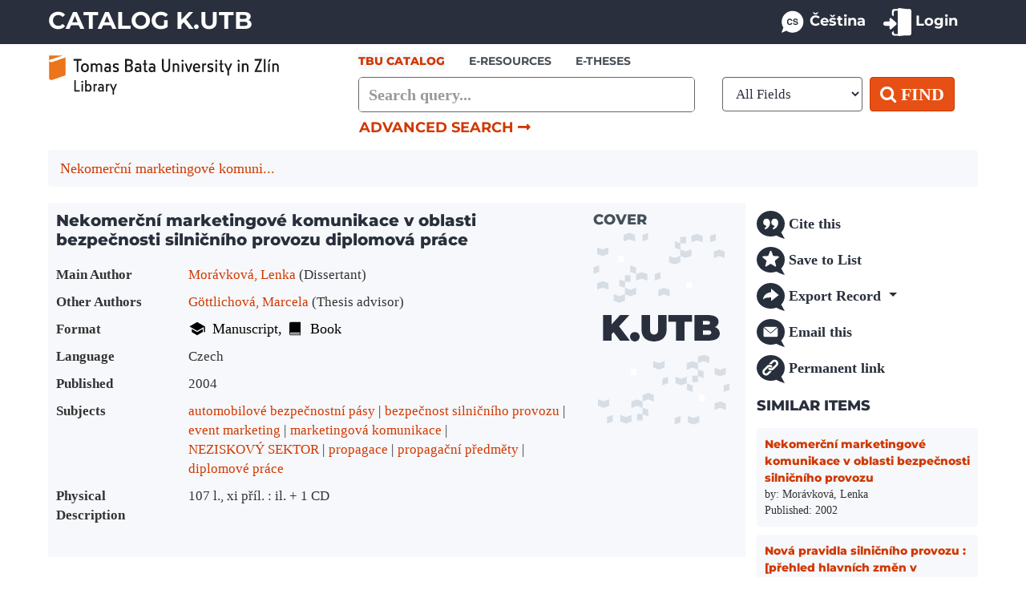

--- FILE ---
content_type: text/html; charset=UTF-8
request_url: https://vufind.katalog.k.utb.cz/Record/10186/Details
body_size: 9244
content:
<!DOCTYPE html>
<html lang="en">
  <head>
        <meta http-equiv="X-UA-Compatible" content="IE=edge">
    <meta name="viewport" content="width=device-width,initial-scale=1.0">
    <meta name="description" content="Vyhledávací portál K.UTB. Otevřete novou bránu k poznání, katalog i portál e-zdrojů odteď na jednom místě, stačí si jen vybrat."/>
    <meta name="keywords" content="knihovna, UTB, vyhledávání, katalog, informační zdroje, e-knihy">  
    <meta name="author" content="Knihovna UTB | TBU Library">
    <meta name="robots" content="noindex,follow">
    
    <meta http-equiv="Content-Type" content="text&#x2F;html&#x3B;&#x20;charset&#x3D;UTF-8">
<meta name="Generator" content="VuFind&#x20;10.2.0">    
    <title>Metadata: Nekomerční marketingové komunikace v oblasti bezpečnosti silničního provozu :: K.UTB vyhledávací portál | TBU Library Retrieval Portal</title>        <link href="&#x2F;themes&#x2F;utb&#x2F;css&#x2F;compiled.css&#x3F;_&#x3D;1713477020" media="all" rel="stylesheet" type="text&#x2F;css">
<link href="&#x2F;themes&#x2F;bootstrap3&#x2F;css&#x2F;print.css&#x3F;_&#x3D;1750263068" media="print" rel="stylesheet" type="text&#x2F;css">
<link href="&#x2F;themes&#x2F;utb&#x2F;css&#x2F;assets&#x2F;bootstrap.min.css&#x3F;_&#x3D;1643566405" media="all" rel="stylesheet" type="text&#x2F;css">
<link href="&#x2F;themes&#x2F;utb&#x2F;css&#x2F;assets&#x2F;compiled.css&#x3F;_&#x3D;1646951917" media="all" rel="stylesheet" type="text&#x2F;css">
<link href="&#x2F;themes&#x2F;utb&#x2F;css&#x2F;assets&#x2F;styles.css&#x3F;_&#x3D;1759136485" media="all" rel="stylesheet" type="text&#x2F;css">
<link href="&#x2F;themes&#x2F;utb&#x2F;css&#x2F;assets&#x2F;mapafondu.css&#x3F;_&#x3D;1757789538" media="all" rel="stylesheet" type="text&#x2F;css">
<link href="&#x2F;themes&#x2F;utb&#x2F;css&#x2F;fonts&#x2F;montserrat.css&#x3F;_&#x3D;1712699216" media="all" rel="stylesheet" type="text&#x2F;css">
<link href="&#x2F;themes&#x2F;utb&#x2F;css&#x2F;fonts&#x2F;sourcesans.css&#x3F;_&#x3D;1754332347" media="all" rel="stylesheet" type="text&#x2F;css">
<link href="&#x2F;themes&#x2F;utb&#x2F;css&#x2F;fonts&#x2F;fontawesome-all.min.css&#x3F;_&#x3D;1552924581" media="all" rel="stylesheet" type="text&#x2F;css">
<link href="&#x2F;themes&#x2F;utb&#x2F;css&#x2F;fonts&#x2F;font-awesome.min.css&#x3F;_&#x3D;1552924581" media="all" rel="stylesheet" type="text&#x2F;css">
<link href="&#x2F;Record&#x2F;10186&#x2F;RDF" rel="alternate" type="application&#x2F;rdf&#x2B;xml" title="RDF&#x20;Representation">
<link href="&#x2F;themes&#x2F;utb&#x2F;images&#x2F;favicon&#x2F;favicon-16x16.png&#x3F;_&#x3D;1712268462" rel="icon" sizes="16x16" type="image&#x2F;png">
<link href="&#x2F;themes&#x2F;utb&#x2F;images&#x2F;favicon&#x2F;favicon-32x32.png&#x3F;_&#x3D;1712268466" rel="icon" sizes="32x32" type="image&#x2F;png">
<link href="&#x2F;themes&#x2F;utb&#x2F;images&#x2F;favicon&#x2F;apple-touch-icon.png&#x3F;_&#x3D;1712268457" rel="apple-touch-icon" sizes="180x180" type="image&#x2F;png">
<link href="&#x2F;themes&#x2F;utb&#x2F;images&#x2F;favicon&#x2F;android-chrome-192x192.png&#x3F;_&#x3D;1712268479" rel="android-chrome-icon" sizes="192x192" type="image&#x2F;png">
<link href="&#x2F;themes&#x2F;utb&#x2F;images&#x2F;favicon&#x2F;android-chrome-512x512.png&#x3F;_&#x3D;1712268483" rel="android-chrome-icon" sizes="512x512" type="image&#x2F;png">
<link href="&#x2F;Search&#x2F;OpenSearch&#x3F;method&#x3D;describe" rel="search" type="application&#x2F;opensearchdescription&#x2B;xml" title="Library&#x20;Catalog&#x20;Search">                <script  nonce="qYcJ3LHjEgYnD&#x2B;zfd1dmSU8T61akYzqS7t7klUasWZw&#x3D;">
    //<!--
    var userIsLoggedIn = false;
    //-->
</script>
<script  src="&#x2F;themes&#x2F;bootstrap3&#x2F;js&#x2F;vendor&#x2F;jquery.min.js&#x3F;_&#x3D;1750263068" nonce="qYcJ3LHjEgYnD&#x2B;zfd1dmSU8T61akYzqS7t7klUasWZw&#x3D;"></script>
<script  src="&#x2F;themes&#x2F;bootstrap3&#x2F;js&#x2F;vendor&#x2F;bootstrap.min.js&#x3F;_&#x3D;1750263068" nonce="qYcJ3LHjEgYnD&#x2B;zfd1dmSU8T61akYzqS7t7klUasWZw&#x3D;"></script>
<script  src="&#x2F;themes&#x2F;bootstrap3&#x2F;js&#x2F;vendor&#x2F;bootstrap-accessibility.min.js&#x3F;_&#x3D;1750263068" nonce="qYcJ3LHjEgYnD&#x2B;zfd1dmSU8T61akYzqS7t7klUasWZw&#x3D;"></script>
<script  src="&#x2F;themes&#x2F;bootstrap3&#x2F;js&#x2F;vendor&#x2F;autocomplete.js&#x3F;_&#x3D;1750263068" nonce="qYcJ3LHjEgYnD&#x2B;zfd1dmSU8T61akYzqS7t7klUasWZw&#x3D;"></script>
<script  src="&#x2F;themes&#x2F;bootstrap3&#x2F;js&#x2F;lib&#x2F;ajax_request_queue.js&#x3F;_&#x3D;1750263068" nonce="qYcJ3LHjEgYnD&#x2B;zfd1dmSU8T61akYzqS7t7klUasWZw&#x3D;"></script>
<script  src="&#x2F;themes&#x2F;bootstrap3&#x2F;js&#x2F;common.js&#x3F;_&#x3D;1750263068" nonce="qYcJ3LHjEgYnD&#x2B;zfd1dmSU8T61akYzqS7t7klUasWZw&#x3D;"></script>
<script  src="&#x2F;themes&#x2F;bootstrap3&#x2F;js&#x2F;config.js&#x3F;_&#x3D;1750263068" nonce="qYcJ3LHjEgYnD&#x2B;zfd1dmSU8T61akYzqS7t7klUasWZw&#x3D;"></script>
<script  src="&#x2F;themes&#x2F;bootstrap3&#x2F;js&#x2F;lightbox.js&#x3F;_&#x3D;1750263068" nonce="qYcJ3LHjEgYnD&#x2B;zfd1dmSU8T61akYzqS7t7klUasWZw&#x3D;"></script>
<script  src="&#x2F;themes&#x2F;bootstrap3&#x2F;js&#x2F;searchbox_controls.js&#x3F;_&#x3D;1750263068" nonce="qYcJ3LHjEgYnD&#x2B;zfd1dmSU8T61akYzqS7t7klUasWZw&#x3D;"></script>
<script  src="&#x2F;themes&#x2F;bootstrap3&#x2F;js&#x2F;truncate.js&#x3F;_&#x3D;1750263068" nonce="qYcJ3LHjEgYnD&#x2B;zfd1dmSU8T61akYzqS7t7klUasWZw&#x3D;"></script>
<script  src="&#x2F;themes&#x2F;bootstrap3&#x2F;js&#x2F;trigger_print.js&#x3F;_&#x3D;1750263068" nonce="qYcJ3LHjEgYnD&#x2B;zfd1dmSU8T61akYzqS7t7klUasWZw&#x3D;"></script>
<script  src="&#x2F;themes&#x2F;bootstrap3&#x2F;js&#x2F;observer_manager.js&#x3F;_&#x3D;1750263068" nonce="qYcJ3LHjEgYnD&#x2B;zfd1dmSU8T61akYzqS7t7klUasWZw&#x3D;"></script>
<script  src="&#x2F;themes&#x2F;bootstrap3&#x2F;js&#x2F;openurl.js&#x3F;_&#x3D;1750263068" nonce="qYcJ3LHjEgYnD&#x2B;zfd1dmSU8T61akYzqS7t7klUasWZw&#x3D;"></script>
<script  src="&#x2F;themes&#x2F;bootstrap3&#x2F;js&#x2F;list_item_selection.js&#x3F;_&#x3D;1750263068" nonce="qYcJ3LHjEgYnD&#x2B;zfd1dmSU8T61akYzqS7t7klUasWZw&#x3D;"></script>
<script  src="&#x2F;themes&#x2F;bootstrap3&#x2F;js&#x2F;validation.js&#x3F;_&#x3D;1750263068" nonce="qYcJ3LHjEgYnD&#x2B;zfd1dmSU8T61akYzqS7t7klUasWZw&#x3D;"></script>
<script  src="https&#x3A;&#x2F;&#x2F;mapafondu.k.utb.cz&#x2F;assets&#x2F;main.js" nonce="qYcJ3LHjEgYnD&#x2B;zfd1dmSU8T61akYzqS7t7klUasWZw&#x3D;"></script>
<script  src="&#x2F;themes&#x2F;bootstrap3&#x2F;js&#x2F;record.js&#x3F;_&#x3D;1750263068" nonce="qYcJ3LHjEgYnD&#x2B;zfd1dmSU8T61akYzqS7t7klUasWZw&#x3D;"></script>
<script  src="&#x2F;themes&#x2F;bootstrap3&#x2F;js&#x2F;check_save_statuses.js&#x3F;_&#x3D;1750263068" nonce="qYcJ3LHjEgYnD&#x2B;zfd1dmSU8T61akYzqS7t7klUasWZw&#x3D;"></script>
<script  src="&#x2F;themes&#x2F;bootstrap3&#x2F;js&#x2F;account_ajax.js&#x3F;_&#x3D;1750263068" nonce="qYcJ3LHjEgYnD&#x2B;zfd1dmSU8T61akYzqS7t7klUasWZw&#x3D;"></script>
<script  nonce="qYcJ3LHjEgYnD&#x2B;zfd1dmSU8T61akYzqS7t7klUasWZw&#x3D;">
    //<!--
    VuFind.path = '';
VuFind.defaultSearchBackend = 'Solr';
VuFind.addTranslations({"add_tag_success":"Tags Saved","bulk_email_success":"Your item(s) were emailed","bulk_limit_exceeded":"Selection of %%count%% items exceeds the limit of %%limit%% for this action. Please select fewer items.","bulk_noitems_advice":"No items were selected. Please click on a checkbox next to an item and try again.","bulk_save_success":"Your item(s) were saved successfully","clear_selection":"Clear Selection (%%count%%)","close":"close","collection_empty":"No items to display.","del_search_num":"Remove Search Group %%num%%","eol_ellipsis":"\u2026","error_occurred":"An error has occurred","go_to_list":"Go to List","hold_available":"Available for Pickup","less_ellipsis":"less\u2026","libphonenumber_invalid":"Phone number invalid","libphonenumber_invalidcountry":"Invalid country calling code","libphonenumber_invalidregion":"Invalid region code:","libphonenumber_notanumber":"The string supplied did not seem to be a phone number","libphonenumber_toolong":"The string supplied is too long to be a phone number","libphonenumber_tooshort":"The string supplied is too short to be a phone number","libphonenumber_tooshortidd":"Phone number too short after IDD","loading_ellipsis":"Loading\u2026","more_ellipsis":"more\u2026","no_description":"Description not available.","number_thousands_separator":",","sms_success":"Message sent.","toggle_dropdown":"Toggle Dropdown","No pickup locations available":"No pickup locations available","Phone number invalid":"Phone number invalid","Invalid country calling code":"Invalid country calling code","Invalid region code":"Invalid region code:","The string supplied did not seem to be a phone number":"The string supplied did not seem to be a phone number","The string supplied is too long to be a phone number":"The string supplied is too long to be a phone number","The string supplied is too short to be a phone number":"The string supplied is too short to be a phone number","Phone number too short after IDD":"Phone number too short after IDD","account_checkouts_due":"Items due soon","account_checkouts_overdue":"Items overdue","account_has_alerts":"Your account has alerts","account_normal_checkouts":"Items due later","account_requests_available":"Available for Pickup","account_requests_in_transit":"In Transit","account_requests_other":"Other Status","cover_source_label":"Cover from"});
VuFind.addIcons({"spinner":"<span class=\"icon&#x20;icon--font&#x20;fa&#x20;fa-spinner&#x20;icon--spin\" role=\"img\" aria-hidden=\"true\"><\/span>","ui-dots-menu":"<span class=\"icon&#x20;icon--font&#x20;fa&#x20;fa-ellipsis-h\" role=\"img\" aria-hidden=\"true\"><\/span>","facet-checked":"<span class=\"icon&#x20;icon--font&#x20;fa&#x20;fa-check-square-o\" role=\"img\" aria-hidden=\"true\"><\/span>","facet-collapse":"<span class=\"icon&#x20;icon--font&#x20;fa&#x20;fa-caret-down\" role=\"img\" aria-hidden=\"true\"><\/span>","facet-exclude":"<span class=\"icon&#x20;icon--font&#x20;fa&#x20;fa-times\" role=\"img\" aria-hidden=\"true\"><\/span>","facet-expand":"<span class=\"icon&#x20;icon--font&#x20;fa&#x20;fa-caret-right\" role=\"img\" aria-hidden=\"true\"><\/span>","facet-noncollapsible":"<span class=\"icon&#x20;icon--font&#x20;fa&#x20;fa-none\" role=\"img\" aria-hidden=\"true\"><\/span>","facet-unchecked":"<span class=\"icon&#x20;icon--font&#x20;fa&#x20;fa-square-o\" role=\"img\" aria-hidden=\"true\"><\/span>","format-file":"<img class=\"icon&#x20;icon--img\" src=\"&#x2F;themes&#x2F;bootprint3&#x2F;images&#x2F;icons&#x2F;page.png&#x3F;_&#x3D;1750263068\" aria-hidden=\"true\" alt=\"\">","format-folder":"<img class=\"icon&#x20;icon--img\" src=\"&#x2F;themes&#x2F;bootprint3&#x2F;images&#x2F;icons&#x2F;folder.png&#x3F;_&#x3D;1750263068\" aria-hidden=\"true\" alt=\"\">","my-account":"<img class=\"icon&#x20;icon--img\" src=\"&#x2F;themes&#x2F;utb&#x2F;images&#x2F;icons&#x2F;ikona_uzivatel.svg&#x3F;_&#x3D;1713632976\" aria-hidden=\"true\" alt=\"\">","my-account-notification":"<img class=\"icon&#x20;icon--img\" src=\"&#x2F;themes&#x2F;bootprint3&#x2F;images&#x2F;icons&#x2F;bell.png&#x3F;_&#x3D;1750263068\" aria-hidden=\"true\" alt=\"\">","my-account-warning":"<img class=\"icon&#x20;icon--img\" src=\"&#x2F;themes&#x2F;utb&#x2F;images&#x2F;icons&#x2F;ikona_uzivatel_upozorneni.svg&#x3F;_&#x3D;1757704293\" aria-hidden=\"true\" alt=\"\">","place-hold":"<img class=\"icon&#x20;icon--img\" src=\"&#x2F;themes&#x2F;bootprint3&#x2F;images&#x2F;icons&#x2F;flag_red.png&#x3F;_&#x3D;1750263068\" aria-hidden=\"true\" alt=\"\">","place-ill-request":"<img class=\"icon&#x20;icon--img\" src=\"&#x2F;themes&#x2F;bootprint3&#x2F;images&#x2F;icons&#x2F;arrow_switch.png&#x3F;_&#x3D;1750263068\" aria-hidden=\"true\" alt=\"\">","place-storage-retrieval":"<img class=\"icon&#x20;icon--img\" src=\"&#x2F;themes&#x2F;bootprint3&#x2F;images&#x2F;icons&#x2F;lorry.png&#x3F;_&#x3D;1750263068\" aria-hidden=\"true\" alt=\"\">","status-available":"<span class=\"icon&#x20;icon--font&#x20;fa&#x20;fa-check\" role=\"img\" aria-hidden=\"true\"><\/span>","status-pending":"<img class=\"icon&#x20;icon--img\" src=\"&#x2F;themes&#x2F;bootprint3&#x2F;images&#x2F;icons&#x2F;time.png&#x3F;_&#x3D;1750263068\" aria-hidden=\"true\" alt=\"\">","status-ready":"<img class=\"icon&#x20;icon--img\" src=\"&#x2F;themes&#x2F;bootprint3&#x2F;images&#x2F;icons&#x2F;bell.png&#x3F;_&#x3D;1750263068\" aria-hidden=\"true\" alt=\"\">","status-unavailable":"<span class=\"icon&#x20;icon--font&#x20;fa&#x20;fa-times\" role=\"img\" aria-hidden=\"true\"><\/span>","status-unknown":"<span class=\"icon&#x20;icon--font&#x20;fa&#x20;fa-circle\" role=\"img\" aria-hidden=\"true\"><\/span>","ui-failure":"<img class=\"icon&#x20;icon--img\" src=\"&#x2F;themes&#x2F;bootprint3&#x2F;images&#x2F;icons&#x2F;exclamation.png&#x3F;_&#x3D;1750263068\" aria-hidden=\"true\" alt=\"\">","ui-success":"<img class=\"icon&#x20;icon--img\" src=\"&#x2F;themes&#x2F;bootprint3&#x2F;images&#x2F;icons&#x2F;accept.png&#x3F;_&#x3D;1750263068\" aria-hidden=\"true\" alt=\"\">","truncate-less":"<img class=\"icon&#x20;icon--img\" src=\"&#x2F;themes&#x2F;bootprint3&#x2F;images&#x2F;icons&#x2F;arrow_up.png&#x3F;_&#x3D;1750263068\" aria-hidden=\"true\" alt=\"\">","truncate-more":"<img class=\"icon&#x20;icon--img\" src=\"&#x2F;themes&#x2F;bootprint3&#x2F;images&#x2F;icons&#x2F;arrow_down.png&#x3F;_&#x3D;1750263068\" aria-hidden=\"true\" alt=\"\">"});
VuFind.setCspNonce('qYcJ3LHjEgYnD+zfd1dmSU8T61akYzqS7t7klUasWZw=');
VuFind.setCurrentSearchId(null);
    //-->
</script>
<script  src="&#x2F;themes&#x2F;bootstrap3&#x2F;js&#x2F;covers.js&#x3F;_&#x3D;1750263068" nonce="qYcJ3LHjEgYnD&#x2B;zfd1dmSU8T61akYzqS7t7klUasWZw&#x3D;"></script>  </head>
  <body class="template-dir-record template-name-view vufind-offcanvas vufind-offcanvas-right">
        <header class="hidden-print">
            <a class="sr-only" href="#content">Skip to content</a>
      

<div class="top navbar">
  <div class="banner container navbar-expand-md">
        
          
    <a class="navbar-brand text-uppercase lang-en" href="/" id="top">Catalog K.UTB</a>
                                                                                                                            
      

  <div class="navbar-header">
    <button type="button" class="navbar-toggle" data-toggle="collapse" data-target="#header-collapse" aria-label="Toggle&#x20;navigation">
      <span class="icon&#x20;icon--font&#x20;fa&#x20;fa-bars" role="img" aria-hidden="true"></span>    </button>    
  </div>
      <div class="collapse navbar-collapse" id="header-collapse">
      <nav>
        <ul class="nav navbar-nav navbar-right flip">
                                                    <li class="language dropdown">
                                <form method="post" name="langForm" id="langForm">
                                    <input type="hidden" name="mylang"/>
                                </form>
                                                                                                                                                                                                                    <a class="nav-link menu-language" href="#"
                                           onClick="document.langForm.mylang.value='cs';document.langForm.submit()"><img
                                                    src="/themes/utb/images/languages/language_cs.svg" width="35" height="35" alt="ikona jazyk"
                                                    class="ikony-menu">Čeština                                        </a>
                                                                                                </li>
                                              <li id="loginOptions">
                                  <a href="/MyResearch/UserLogin" class="icon-link" data-lightbox>
                  <img src="/themes/utb/images/login/ikona_prihlaseni.svg" width="35" height="35" alt="ikona přihlášení">
                    <span class="icon-link__label">Login</span>
                  </a>
                              </li>
                      
                  </ul>
      </nav>
    </div>
    </div>
</div>

 

  <header>

      <div class="search container navbar">
      <div class="col-12 col-sm-12 col-md-4 col-lg-4 col-xl-4 hd" role="img">
        <a href="/"><img class="img-fluid logo knih mensi" alt="logo knihovny" src="/themes/utb/images/logo/knih-en.svg"></a>
      </div>
      <div class="col-12 col-sm-12 col-md-8 col-lg-8 col-xl-8 hd-sr" style="padding:0;">
        <nav class="nav searchbox hidden-print" role="search">
            <form id="searchForm" class="searchForm navbar-form navbar-left flip" method="get" action="/Search/Results" name="searchForm" autocomplete="off">
        <ul class="nav nav-tabs utblib-search-tab">
                          <li class="active">
          <a  data-source="Solr">TBU Catalog</a>
        </li>
                                <li>
          <a href="&#x2F;Summon&#x2F;Home" data-source="Summon">e-resources</a>
        </li>
                                <li>
          <a href="&#x2F;Search&#x2F;Home&#x3F;hiddenFilters&#x25;5B&#x25;5D&#x3D;institution&#x25;3A&#x25;22ZP&#x25;22" data-source="Solr">E-THESES</a>
        </li>
                </ul>
          <div class="searchForm-query utblib-main-search">
      <input id="searchForm_lookfor" class="searchForm_lookfor&#x20;form-control&#x20;search-query&#x20;autocomplete&#x20;searcher&#x3A;Solr&#x20;ac-auto-submit" type="search" name="lookfor" value="" placeholder="Search&#x20;query..." aria-label="Search&#x20;terms" data-autocomplete-formatting-rules="&#x7B;&quot;&#x2A;&quot;&#x3A;&quot;phrase&quot;,&quot;alphabrowse_author&quot;&#x3A;&quot;none&quot;,&quot;alphabrowse_lcc&quot;&#x3A;&quot;none&quot;,&quot;alphabrowse_title&quot;&#x3A;&quot;none&quot;,&quot;alphabrowse_topic&quot;&#x3A;&quot;none&quot;,&quot;tag&quot;&#x3A;&quot;none&quot;&#x7D;">
      <button id="searchForm-reset" class="searchForm-reset hidden" type="reset" tabindex="-1" aria-label="Clear query"><img class="icon&#x20;icon--img" src="&#x2F;themes&#x2F;utb&#x2F;images&#x2F;icons&#x2F;close-cross.svg&#x3F;_&#x3D;1713122356" aria-hidden="true" alt=""></button>
    </div>
          <select id="searchForm_type" class="searchForm_type form-control" name="type" data-native-menu="false" aria-label="Search&#x20;type">
                                    <option value="AllFields">All Fields</option>
                            <option value="Title">Title</option>
                            <option value="Author">Author</option>
                            <option value="Subject">Subject</option>
                            <option value="ISN">ISBN/ISSN</option>
                      </select>
        <button type="submit" class="btn btn-primary utblib"><i class="fa fa-search search" aria-hidden="true"></i> Find</button>
                <a href="/Search/Advanced" class="advanced-search-link btn btn-link" rel="nofollow">Advanced Search <i class="fas fa-long-arrow-alt-right arrow"></i></a>
        
                        
  </form>
        </nav>
      </div>
    </div>
    </header>

    </header>
    <nav class="breadcrumbs" aria-label="Breadcrumbs">
      <div class="container">
                  <ul class="breadcrumb hidden-print"><li class="active" aria-current="page"><a href="/Record/10186">Nekomerční marketingové komuni...</a></li> </ul>
              </div>
    </nav>
    <div role="main" class="main">
      <div id="content" class="container">
        

<div class="record sourceSolr">
    <div class="mainbody left">

        
<div class="toolbar-mobile-button">
    <a class="btn btn-link mobile-toolbar-button" data-toggle="collapse" aria-expanded="false" aria-controls="collapse-mobile-toolbar" role="button" href="#collapse-mobile-toolbar">
        Toolbar    </a>

  <div class="record-nav-toolbar container collapse" id="collapse-mobile-toolbar">
    <nav class="record-nav mobile" aria-label="Tools">
    <ul class="action-toolbar">
              <li role="none">
          <a class="cite-record toolbar-btn" data-lightbox href="&#x2F;Record&#x2F;10186&#x2F;Cite" rel="nofollow">
            <img src="/themes/utb/images/toolbar/ikona_citace.svg" width="35" height="35" alt="ikona citování">
            Cite this          </a>
        </li>
      
              <li role="none">
                      <a class="save-record toolbar-btn" data-lightbox href="&#x2F;Record&#x2F;10186&#x2F;Save" rel="nofollow">
            <img src="/themes/utb/images/toolbar/ikona_oblibeni.svg" width="35" height="35" alt="ikona bookmark">
              Save to List            </a>
                  </li>
            
                    <li role="none" class="dropdown">
          <a class="export-toggle toolbar-btn dropdown-toggle" data-toggle="dropdown" aria-haspopup="true" href="&#x2F;Record&#x2F;10186&#x2F;Export" rel="nofollow" aria-expanded="false" aria-controls="export-options">
          <img src="/themes/utb/images/toolbar/ikona_export.svg" width="35" height="35" alt="ikona export">
            Export Record          </a>
          <ul class="dropdown-menu" id="export-options" role="menu">
            <li><a href="https://www.citacepro.com/nacist-dokument-sysno/10186?katalog=utb" title="CitacePRO" target="_blank">Export to CitacePRO</a></li>
                          <li role="none">
                <a href="&#x2F;Record&#x2F;10186&#x2F;Export?style=RefWorks" rel="nofollow" role="menuitem">
                  Export to RefWorks                </a>
              </li>
                          <li role="none">
                <a target="EndNoteWebMain" href="&#x2F;Record&#x2F;10186&#x2F;Export?style=EndNoteWeb" rel="nofollow" role="menuitem">
                  Export to EndNoteWeb                </a>
              </li>
                          <li role="none">
                <a href="&#x2F;Record&#x2F;10186&#x2F;Export?style=EndNote" rel="nofollow" role="menuitem">
                  Export to EndNote                </a>
              </li>
                          <li role="none">
                <a href="&#x2F;Record&#x2F;10186&#x2F;Export?style=RIS" rel="nofollow" role="menuitem">
                  Export to RIS                </a>
              </li>
                      </ul>
        </li>
      
      
      <li role="none">
        <a class="mail-record toolbar-btn" data-lightbox href="&#x2F;Record&#x2F;10186&#x2F;Email" rel="nofollow">
          <img src="/themes/utb/images/toolbar/ikona_email.svg" width="35" height="35" alt="ikona email">
          Email this        </a>
      </li>

      
      <li role="none">
        <a class="permalink-record toolbar-btn" data-lightbox href="&#x2F;Record&#x2F;10186&#x2F;Permalink" rel="nofollow">
          <img src="/themes/utb/images/toolbar/ikona_link.svg" width="35" height="35" alt="ikona permanent link">
          Permanent link        </a>
      </li>
    </ul>
    </nav>
  </div>
</div>

    <input type="hidden" value="10186" class="hiddenId">
    <input type="hidden" value="Solr" class="hiddenSource">
        
<div class="media detail" vocab="http://schema.org/" resource="#record" typeof="CreativeWork Book Product Product">
  
  <div class="media-body">

    <h1 property="name" class="result-detail-head">Nekomerční marketingové komunikace v oblasti bezpečnosti silničního provozu diplomová práce  </h1>

    
    
    
    
        
                <div class="savedLists">
        <strong>Saved in:</strong>
      </div>
    
          <table class="table table-borderless details">
    <caption class="sr-only">Bibliographic Details</caption>
          <tr><th><span class="result-detail-text">Main Author</span></th><td><span class="result-detail-item"><span class="author-data" property="author">
      <a href="/Author/Home?author=Mor%C3%A1vkov%C3%A1,%20Lenka">
        Morávková, Lenka</a>
      <span class="author-property-role">(Dissertant)</span></span></span></td></tr>
          <tr><th><span class="result-detail-text">Other Authors</span></th><td><span class="result-detail-item"><span class="author-data" property="contributor">
      <a href="/Author/Home?author=G%C3%B6ttlichov%C3%A1,%20Marcela">
        Göttlichová, Marcela</a>
      <span class="author-property-role">(Thesis advisor)</span></span></span></td></tr>
          <tr><th><span class="result-detail-text">Format</span></th><td><span class="result-detail-item">      <span class="format manuscript">Manuscript</span>
        <span class="format book">Book</span>
  </span></td></tr>
          <tr><th><span class="result-detail-text">Language</span></th><td><span class="result-detail-item"><span property="availableLanguage" typeof="Language"><span property="name">Czech</span></span></span></td></tr>
          <tr><th><span class="result-detail-text">Published</span></th><td><span class="result-detail-item"><span property="publisher" typeof="Organization">
          </span>
        <span property="datePublished">2004</span>
    <br></span></td></tr>
          <tr><th><span class="result-detail-text">Subjects</span></th><td><span class="result-detail-item"><div class="truncate-subjects" data-truncate="&#x7B;&quot;rows&quot;&#x3A;9223372036854775807,&quot;top-toggle&quot;&#x3A;30&#x7D;">
      <div class="subject-line" property="keywords">
                                    <a title="automobilov&#xE9;&#x20;bezpe&#x010D;nostn&#xED;&#x20;p&#xE1;sy" href="/Search/Results?type=Subject&lookfor=%22automobilov%C3%A9%20bezpe%C4%8Dnostn%C3%AD%20p%C3%A1sy%22" rel="nofollow">automobilové bezpečnostní pásy</a>
          </div>
      <div class="subject-line" property="keywords">
                                    <a title="bezpe&#x010D;nost&#x20;silni&#x010D;n&#xED;ho&#x20;provozu" href="/Search/Results?type=Subject&lookfor=%22bezpe%C4%8Dnost%20silni%C4%8Dn%C3%ADho%20provozu%22" rel="nofollow">bezpečnost silničního provozu</a>
          </div>
      <div class="subject-line" property="keywords">
                                    <a title="event&#x20;marketing" href="/Search/Results?type=Subject&lookfor=%22event%20marketing%22" rel="nofollow">event marketing</a>
          </div>
      <div class="subject-line" property="keywords">
                                    <a title="marketingov&#xE1;&#x20;komunikace" href="/Search/Results?type=Subject&lookfor=%22marketingov%C3%A1%20komunikace%22" rel="nofollow">marketingová komunikace</a>
          </div>
      <div class="subject-line" property="keywords">
                                    <a title="NEZISKOV&#xDD;&#x20;SEKTOR" href="/Search/Results?type=Subject&lookfor=%22NEZISKOV%C3%9D%20SEKTOR%22" rel="nofollow">NEZISKOVÝ SEKTOR</a>
          </div>
      <div class="subject-line" property="keywords">
                                    <a title="propagace" href="/Search/Results?type=Subject&lookfor=%22propagace%22" rel="nofollow">propagace</a>
          </div>
      <div class="subject-line" property="keywords">
                                    <a title="propaga&#x010D;n&#xED;&#x20;p&#x0159;edm&#x011B;ty" href="/Search/Results?type=Subject&lookfor=%22propaga%C4%8Dn%C3%AD%20p%C5%99edm%C4%9Bty%22" rel="nofollow">propagační předměty</a>
          </div>
      <div class="subject-line" property="keywords">
                                    <a title="diplomov&#xE9;&#x20;pr&#xE1;ce" href="/Search/Results?type=Subject&lookfor=%22diplomov%C3%A9%20pr%C3%A1ce%22" rel="nofollow">diplomové práce</a>
          </div>
  </div></span></td></tr>
          <tr><th><span class="result-detail-text">Physical Description</span></th><td><span class="result-detail-item">107 l., xi příl. : il. + 1 CD</span></td></tr>
      </table>
      </div>

      <div class="media-left medium img-col">
                    <h3 class="medium-head">Cover</h3>
          <div aria-hidden="true">
  <div class="ajaxcover">
    <div class="spinner"><span class="icon&#x20;icon--font&#x20;fa&#x20;fa-spinner&#x20;icon--spin" role="img" aria-hidden="true"></span> Loading…</div>
    <div class="cover-container">
      <img data-context="core" data-recordsource="Solr" data-recordid="10186" data-coversize="medium" class="recordcover ajax cover-detail" alt="Cover&#x20;Image">
    </div>
  </div>
</div>      
            
            
                </div>
  </div>

          <a id="tabnav"></a>
      <div class="record-tabs">
        <ul class="nav nav-tabs" role="tablist">
                                  <li id="record-tab-holdings" class="record-tab holdings" role="tab" aria-controls="record-tab-holdings" data-tab="holdings">
              <a class="record-tab nav-link" href="&#x2F;Record&#x2F;10186&#x2F;Holdings#tabnav" data-lightbox-ignore role="link" aria-label="record-tab-holdings" aria-controls="record-tab-holdings">
                Holdings              </a>
            </li>
                                  <li id="record-tab-description" class="record-tab description" role="tab" aria-controls="record-tab-description" data-tab="description">
              <a class="record-tab nav-link" href="&#x2F;Record&#x2F;10186&#x2F;Description#tabnav" data-lightbox-ignore role="link" aria-label="record-tab-description" aria-controls="record-tab-description">
                More Information              </a>
            </li>
                                  <li id="record-tab-details" class="record-tab details active initiallyActive" role="tab" aria-controls="record-tab-details" data-tab="details">
              <a class="record-tab nav-link" href="&#x2F;Record&#x2F;10186&#x2F;Details#tabnav" data-lightbox-ignore role="link" aria-label="record-tab-details" aria-controls="record-tab-details">
                Metadata              </a>
            </li>
                  </ul>

        <div class="tab-content">
                      <div class="tab-pane active details-tab" id="record-tab-details" role="tabpanel" aria-labelledby="record-tab-details">
                <table class="staff-view--marc table table-striped">
<tr class="pace-car">
<th class="marc__tag"></th>
<td class="marc__ind"></td>
<td class="marc__ind"></td>
<td class="marc__field"></td>
</tr>
<tr class="marc-row-LEADER">
<th>LEADER</th>
<td colspan="3">00000ctm a22000007a 4500</td>
</tr>
<tr class="marc-row-001">
<th class="marc__tag">001</th>
<td colspan="3">10186</td>
</tr>
<tr class="marc-row-003">
<th class="marc__tag">003</th>
<td colspan="3">CZ-ZlUTB</td>
</tr>
<tr class="marc-row-005">
<th class="marc__tag">005</th>
<td colspan="3">20240830152858.0</td>
</tr>
<tr class="marc-row-008">
<th class="marc__tag">008</th>
<td colspan="3">040714s2004^   xr ||||| ||||| |||||cze|d</td>
</tr>
<tr class="marc-row-040">
<th class="marc__tag">040</th>
<td class="marc__ind"> </td>
<td class="marc__ind"> </td>
<td class="marc__field">
<strong>|a</strong> ZLD002 
  <strong>|b</strong> cze 
  <strong>|c</strong> ZLD002 
  <strong>|d</strong> ZLD002 
  </td>
</tr>
<tr class="marc-row-080">
<th class="marc__tag">080</th>
<td class="marc__ind"> </td>
<td class="marc__ind"> </td>
<td class="marc__field">
<strong>|a</strong> -027.45 
  <strong>|2</strong> v 
  </td>
</tr>
<tr class="marc-row-080">
<th class="marc__tag">080</th>
<td class="marc__ind"> </td>
<td class="marc__ind"> </td>
<td class="marc__field">
<strong>|a</strong> 339.138 
  <strong>|2</strong> v 
  </td>
</tr>
<tr class="marc-row-080">
<th class="marc__tag">080</th>
<td class="marc__ind"> </td>
<td class="marc__ind"> </td>
<td class="marc__field">
<strong>|a</strong> 656.05 
  <strong>|2</strong> v 
  </td>
</tr>
<tr class="marc-row-100">
<th class="marc__tag">100</th>
<td class="marc__ind">1</td>
<td class="marc__ind"> </td>
<td class="marc__field">
<strong>|a</strong> Morávková, Lenka 
  <strong>|4</strong> dis 
  </td>
</tr>
<tr class="marc-row-245">
<th class="marc__tag">245</th>
<td class="marc__ind">1</td>
<td class="marc__ind">0</td>
<td class="marc__field">
<strong>|a</strong> Nekomerční marketingové komunikace v oblasti bezpečnosti silničního provozu 
  <strong>|h</strong> [rukopis] : 
  <strong>|b</strong> diplomová práce / 
  <strong>|c</strong> Lenka Morávková ; [vedoucí diplomové práce Marcela Göttlichová] 
  </td>
</tr>
<tr class="marc-row-260">
<th class="marc__tag">260</th>
<td class="marc__ind"> </td>
<td class="marc__ind"> </td>
<td class="marc__field">
<strong>|c</strong> 2004 
  </td>
</tr>
<tr class="marc-row-300">
<th class="marc__tag">300</th>
<td class="marc__ind"> </td>
<td class="marc__ind"> </td>
<td class="marc__field">
<strong>|a</strong> 107 l., xi příl. : 
  <strong>|b</strong> il. + 
  <strong>|e</strong> 1 CD 
  </td>
</tr>
<tr class="marc-row-650">
<th class="marc__tag">650</th>
<td class="marc__ind">0</td>
<td class="marc__ind">4</td>
<td class="marc__field">
<strong>|a</strong> automobilové bezpečnostní pásy 
  </td>
</tr>
<tr class="marc-row-650">
<th class="marc__tag">650</th>
<td class="marc__ind">0</td>
<td class="marc__ind">7</td>
<td class="marc__field">
<strong>|a</strong> bezpečnost silničního provozu 
  <strong>|7</strong> ph250799 
  <strong>|2</strong> czenas 
  </td>
</tr>
<tr class="marc-row-650">
<th class="marc__tag">650</th>
<td class="marc__ind">0</td>
<td class="marc__ind">7</td>
<td class="marc__field">
<strong>|a</strong> event marketing 
  <strong>|7</strong> ph200847 
  <strong>|2</strong> czenas 
  </td>
</tr>
<tr class="marc-row-650">
<th class="marc__tag">650</th>
<td class="marc__ind">0</td>
<td class="marc__ind">7</td>
<td class="marc__field">
<strong>|a</strong> marketingová komunikace 
  <strong>|7</strong> ph115228 
  <strong>|2</strong> czenas 
  </td>
</tr>
<tr class="marc-row-650">
<th class="marc__tag">650</th>
<td class="marc__ind">0</td>
<td class="marc__ind">4</td>
<td class="marc__field">
<strong>|a</strong> NEZISKOVÝ SEKTOR 
  </td>
</tr>
<tr class="marc-row-650">
<th class="marc__tag">650</th>
<td class="marc__ind">0</td>
<td class="marc__ind">4</td>
<td class="marc__field">
<strong>|a</strong> propagace 
  </td>
</tr>
<tr class="marc-row-650">
<th class="marc__tag">650</th>
<td class="marc__ind">0</td>
<td class="marc__ind">4</td>
<td class="marc__field">
<strong>|a</strong> propagační předměty 
  </td>
</tr>
<tr class="marc-row-655">
<th class="marc__tag">655</th>
<td class="marc__ind"> </td>
<td class="marc__ind">7</td>
<td class="marc__field">
<strong>|a</strong> diplomové práce 
  <strong>|7</strong> fd132022 
  <strong>|2</strong> czenas 
  </td>
</tr>
<tr class="marc-row-700">
<th class="marc__tag">700</th>
<td class="marc__ind">1</td>
<td class="marc__ind"> </td>
<td class="marc__field">
<strong>|a</strong> Göttlichová, Marcela 
  <strong>|7</strong> jx20060515013 
  <strong>|4</strong> ths 
  </td>
</tr>
<tr class="marc-row-710">
<th class="marc__tag">710</th>
<td class="marc__ind">2</td>
<td class="marc__ind"> </td>
<td class="marc__field">
<strong>|a</strong> Univerzita Tomáše Bati ve Zlíně. 
  <strong>|b</strong> Fakulta multimediálních komunikací. 
  <strong>|b</strong> Katedra marketingových komunikací 
  <strong>|4</strong> dgg 
  </td>
</tr>
<tr class="marc-row-952">
<th class="marc__tag">952</th>
<td class="marc__ind"> </td>
<td class="marc__ind"> </td>
<td class="marc__field">
<strong>|0</strong> 0 
  <strong>|1</strong> 0 
  <strong>|4</strong> 0 
  <strong>|6</strong> D2004MORÁVKOVÁL 
  <strong>|7</strong> 0 
  <strong>|8</strong> MANUS 
  <strong>|9</strong> 17882 
  <strong>|a</strong> UTBZL 
  <strong>|b</strong> UTBZL 
  <strong>|c</strong> 001 
  <strong>|d</strong> 2006-07-29 
  <strong>|l</strong> 0 
  <strong>|o</strong> D2004/MORÁVKOVÁ,L. 
  <strong>|p</strong> 420010086395 
  <strong>|r</strong> 2019-08-25 00:00:00 
  <strong>|w</strong> 2019-08-25 
  <strong>|x</strong> N:povinný výtisk | 20100831 
  <strong>|y</strong> 12 
  </td>
</tr>
<tr class="marc-row-992">
<th class="marc__tag">992</th>
<td class="marc__ind"> </td>
<td class="marc__ind"> </td>
<td class="marc__field">
<strong>|a</strong> DS 
  </td>
</tr>
<tr class="marc-row-999">
<th class="marc__tag">999</th>
<td class="marc__ind"> </td>
<td class="marc__ind"> </td>
<td class="marc__field">
<strong>|c</strong> 10186 
  <strong>|d</strong> 10186 
  </td>
</tr>
<tr class="marc-row-993">
<th class="marc__tag">993</th>
<td class="marc__ind"> </td>
<td class="marc__ind"> </td>
<td class="marc__field">
<strong>|x</strong> NEPOSILAT 
  <strong>|y</strong> VSKP 
  </td>
</tr>
</table>
            </div>
                  </div>
      </div>
    
    <span class="Z3988" aria-hidden="true" title="url_ver&#x3D;Z39.88-2004&amp;ctx_ver&#x3D;Z39.88-2004&amp;ctx_enc&#x3D;info&#x25;3Aofi&#x25;2Fenc&#x25;3AUTF-8&amp;rfr_id&#x3D;info&#x25;3Asid&#x25;2Fvufind.svn.sourceforge.net&#x25;3Agenerator&amp;rft.title&#x3D;Nekomer&#x25;C4&#x25;8Dn&#x25;C3&#x25;AD&#x2B;marketingov&#x25;C3&#x25;A9&#x2B;komunikace&#x2B;v&#x2B;oblasti&#x2B;bezpe&#x25;C4&#x25;8Dnosti&#x2B;silni&#x25;C4&#x25;8Dn&#x25;C3&#x25;ADho&#x2B;provozu&#x2B;diplomov&#x25;C3&#x25;A1&#x2B;pr&#x25;C3&#x25;A1ce&#x2B;&amp;rft.date&#x3D;2004&amp;rft_val_fmt&#x3D;info&#x25;3Aofi&#x25;2Ffmt&#x25;3Akev&#x25;3Amtx&#x25;3Abook&amp;rft.genre&#x3D;book&amp;rft.btitle&#x3D;Nekomer&#x25;C4&#x25;8Dn&#x25;C3&#x25;AD&#x2B;marketingov&#x25;C3&#x25;A9&#x2B;komunikace&#x2B;v&#x2B;oblasti&#x2B;bezpe&#x25;C4&#x25;8Dnosti&#x2B;silni&#x25;C4&#x25;8Dn&#x25;C3&#x25;ADho&#x2B;provozu&#x2B;diplomov&#x25;C3&#x25;A1&#x2B;pr&#x25;C3&#x25;A1ce&#x2B;&amp;rft.au&#x3D;Mor&#x25;C3&#x25;A1vkov&#x25;C3&#x25;A1&#x25;2C&#x2B;Lenka&amp;rft.edition&#x3D;&amp;rft.isbn&#x3D;"></span>  </div>

  <div class="sidebar right hidden-print record" role="region" aria-label="Related Items">

    
  <nav class="record-nav standard" aria-label="Tools">
  <ul class="action-toolbar">
          <li role="none">
        <a class="cite-record toolbar-btn" data-lightbox href="&#x2F;Record&#x2F;10186&#x2F;Cite" rel="nofollow">
          <img src="/themes/utb/images/toolbar/ikona_citace.svg" width="35" height="35" alt="ikona citování">
          Cite this        </a>
      </li>
    
          <li role="none">
                  <a class="save-record toolbar-btn" data-lightbox href="&#x2F;Record&#x2F;10186&#x2F;Save" rel="nofollow">
          <img src="/themes/utb/images/toolbar/ikona_oblibeni.svg" width="35" height="35" alt="ikona bookmark">
            Save to List          </a>
              </li>
        
              <li role="none" class="dropdown">
        <a class="export-toggle toolbar-btn dropdown-toggle" data-toggle="dropdown" aria-haspopup="true" href="&#x2F;Record&#x2F;10186&#x2F;Export" rel="nofollow" aria-expanded="false" aria-controls="export-options">
        <img src="/themes/utb/images/toolbar/ikona_export.svg" width="35" height="35" alt="ikona export">
          Export Record        </a>
        <ul class="dropdown-menu" id="export-options" role="menu">
          <li><a href="https://www.citacepro.com/nacist-dokument-sysno/10186?katalog=utb" title="CitacePRO" target="_blank">Export to CitacePRO</a></li>
                      <li role="none">
              <a href="&#x2F;Record&#x2F;10186&#x2F;Export?style=RefWorks" rel="nofollow" role="menuitem">
                Export to RefWorks              </a>
            </li>
                      <li role="none">
              <a target="EndNoteWebMain" href="&#x2F;Record&#x2F;10186&#x2F;Export?style=EndNoteWeb" rel="nofollow" role="menuitem">
                Export to EndNoteWeb              </a>
            </li>
                      <li role="none">
              <a href="&#x2F;Record&#x2F;10186&#x2F;Export?style=EndNote" rel="nofollow" role="menuitem">
                Export to EndNote              </a>
            </li>
                      <li role="none">
              <a href="&#x2F;Record&#x2F;10186&#x2F;Export?style=RIS" rel="nofollow" role="menuitem">
                Export to RIS              </a>
            </li>
                  </ul>
      </li>
    
    
    <li role="none">
      <a class="mail-record toolbar-btn" data-lightbox href="&#x2F;Record&#x2F;10186&#x2F;Email" rel="nofollow">
        <img src="/themes/utb/images/toolbar/ikona_email.svg" width="35" height="35" alt="ikona email">
        Email this      </a>
    </li>

    
    <li role="none">
      <a class="permalink-record toolbar-btn" data-lightbox href="&#x2F;Record&#x2F;10186&#x2F;Permalink" rel="nofollow">
        <img src="/themes/utb/images/toolbar/ikona_link.svg" width="35" height="35" alt="ikona permanent link">
        Permanent link      </a>
    </li>
  </ul>
</nav>
  
        <h2 class="sidebar record">Similar Items</h2>
  <ul class="list-group">
          <li class="list-group-item similar-group-item">
                <a class="related__title" href="&#x2F;Record&#x2F;10185">

          Nekomerční marketingové komunikace v oblasti bezpečnosti silničního provozu        </a>
                          <br>by: Morávková, Lenka                                  <br>Published: 2002              </li>
          <li class="list-group-item similar-group-item">
                <a class="related__title" href="&#x2F;Record&#x2F;24872">

          Nová pravidla silničního provozu : [přehled hlavních změn v pravidlech : přehled bodových ohodnocení : přehled přestupků, pokut a trestů : úplné znění zákona č. 411/2005 Sb. o silničním provozu platné od 1.7.2006]        </a>
                                          <br>Published: 2006              </li>
          <li class="list-group-item similar-group-item">
                <a class="related__title" href="&#x2F;Record&#x2F;7165">

          Komunikace mezi řídícími systémy v automobilu        </a>
                          <br>by: Šasek, Ladislav                                  <br>Published: 2002              </li>
          <li class="list-group-item similar-group-item">
                <a class="related__title" href="&#x2F;Record&#x2F;19490">

          Využití statistických metod při výrobě a zkoušení automobilových bezpečnostních pásů v a s. Moravan Otrokovice         </a>
                          <br>by: Mášová, Martina                                  <br>Published: 1994              </li>
          <li class="list-group-item similar-group-item">
                <a class="related__title" href="&#x2F;Record&#x2F;28599">

          Nová pravidla silničního provozu : komentáře novinek, bodový systém, přehled pokut, úplné znění zákona o silničním provozu        </a>
                                          <br>Published: 2006              </li>
      </ul>
      </div>
</div>
<script  nonce="qYcJ3LHjEgYnD&#x2B;zfd1dmSU8T61akYzqS7t7klUasWZw&#x3D;">
    //<!--
    $(document).ready(recordDocReady);
    //-->
</script>      </div>
    </div>
    <footer class="hidden-print">
  <div class="footer-container container">
    <div class="footer-column">
              <h3 class="footer-links">Search Options</h3>
        <ul class="footer-list">
          <li><a href="/Search/History">Search History</a></li>
          <li><a href="/Browse/Home">Browse the Catalog</a></li>
          <li><a href="/Alphabrowse/Home">Browse Alphabetically</a></li>
          <li><a href="/./Search/NewItem?range=30&submit=Hledat">New Items</a></li> 
        </ul>
          </div>
    <div class="footer-column">
              <h3 class="footer-links">Find More with K.UTB</h3>
        <ul class="footer-list">
          <li><a href="https://knihovna.utb.cz/en/library/first-time-at-the-library/opening-hours/" target="_blank">Opening Hours of the Library</a></li>
          <li><a href="https://knihovna.utb.cz/en/what-we-have/our-collections/suggestion-for-book-purchase/" target="_blank">Suggestion for Book Purchase</a></li>
          <li><a href="/./Content/mvs-form">Interlibrary Loans</a></li>
          <li><a href="https://nakladatelstvi.utb.cz/nabidka-sluzeb/tisk-a-vazba-zaverecnych-praci/" target="_blank">Printing and binding of the Theses</a></li>
        </ul>
          </div>
    <div class="footer-column">
              <h3 class="footer-links">Do You Need Help?</h3>
        <ul class="footer-list">
          <li><a href="/Help/Home?topic=search&amp;_=1761957515" data-lightbox class="help-link">Search Tips</a></li>
          <li><a href="https://knihovna.utb.cz/en/library/first-time-at-the-library/manuals-and-tutorials/" target="_blank">FAQs</a></li>
          <li><a id="feedbackLink" data-lightbox href="/Feedback/Home">Feedback</a></li>
          <li><a href="https://knihovna.utb.cz/en/library/about-the-library/our-team-contacts/" target="_blank">Contacts</a></li>
        </ul>
          </div>
  </div>
  <div class="container paticka-logo">
  <div class="row">
                <div class="col-4 ft"><a href="http://knihovna.utb.cz" target="_blank"><img class="img-fluid logo-paticka" alt="logo knihovny" src="/themes/utb/images/logo/logo_knihovna.svg" width="200"></a></div>
                <div class="col-4 item social ft"><a href="http://www.facebook.com/knihovnautb" title="Facebook" target="_blank"><span class="bi--facebook" aria-hidden="true"></span></a><a href="http://twitter.com/knihovnautb" title="Twitter" target="_blank"><span class="bi--twitter-x" aria-hidden="true"></span></a><a href="http://instagram.com/knihovnautb" title="Instagram"target="_blank"><span class="bi--instagram" aria-hidden="true"></span></a></div>
                <div class="col-4 ft">
                    <p class="copyright"><a class="copyright-link" href="/./Content/accessibility" title="Declaration of Accessibility">Declaration of Accessibility</a> | <a class="copyright-link" href="https://knihovna.utb.cz/en/cookies-policy#catalog" target="_blank" title="Cookies Policy">Cookies</a></p>
                    <p class="copyright">Knihovna UTB ve Zlíně &copy; 2025</p>
                </div>
            </div>
  </div>
</footer>
    <!-- MODAL IN CASE WE NEED ONE -->
    <div id="modal" class="modal fade hidden-print" tabindex="-1" role="dialog" aria-hidden="true">
      <div class="modal-dialog">
        <div class="modal-content">
          <button type="button" class="close" data-dismiss="modal">
            <span class="icon&#x20;icon--font&#x20;fa&#x20;fa-times" aria-label="Close" role="img" aria-hidden="true"></span>          </button>
          <div class="modal-body"></div>
        </div>
      </div>
    </div>
    <div class="offcanvas-overlay" data-toggle="offcanvas"></div>
                    
      </body>
</html>


--- FILE ---
content_type: text/css
request_url: https://vufind.katalog.k.utb.cz/themes/utb/css/assets/styles.css?_=1759136485
body_size: 12474
content:
/*
Theme Name: UTB VuFind Theme
Author: TBU Library in Zlin
Author URI: https://knihovna.utb.cz
Description: Tomas Bata University in Zli­n, Library, Catalogue Theme
Version: 2.0, 2025
*/

/*! SCROLLBAR */

/* SCROLL BAR width */

::-webkit-scrollbar {
  width: 10px;
}

/* SCROLL BAR Track */

::-webkit-scrollbar-track {
  background: #f1f1f1;
}

/* SCROLL BAR Handle */

::-webkit-scrollbar-thumb {
  background: #d13800;
}

/* SCROLL BAR Handle on hover */

::-webkit-scrollbar-thumb:hover {
  background: #888;
}

/*! TYPOGRAPHY */

.h1, h1 {
  font-size: 28px;
  font-family: 'Montserrat';
  font-weight: 800;
  text-transform: uppercase;
  text-align: center;
  color: #46505a;
  line-height: 2.3;
  margin-bottom:0;
}

.homepage {
  padding-left: 10px;
  padding-right: 10px;
}

.result-detail-head {
  font-family: 'Montserrat';
  font-size: 20px;
  font-weight: 800;
  color: #292f3c;
  margin-bottom: 3px;
  margin-top: 0;
  line-height: 24px;
  text-align: left;
  text-transform: unset;
  margin-right: 10px;
}


#modal .modal-body h1 {
  line-height: 1.7;
}

@media (max-width: 768px) {
  .homepage {
    line-height: 1.2 !important;
    margin-bottom: 20px;
  }
}

@media (max-width: 510px) {
  h1 {
    line-height: 1.4;
    margin-bottom: 15px;
  }
}

.h2, h2 {
  font-family: 'Montserrat';
  font-size: 21px;
  font-weight: 800;
  color: #292f3c;
}

h2.heading-sidebar {
  color: #d13800;
  font-family: 'Montserrat';
  font-size: 18px;
  font-weight: 800;
  text-transform: uppercase;
  margin-top: 0px;
  padding-left: 0;
}

h2.result-title {
  margin-top: 0px;
}

h2.holds-title {
  margin-top: 0px;
  margin-bottom: 0px;
}

h2.sidebar {
  color: #292f3c;
  font-family: 'Montserrat';
  font-size: 18px;
  font-weight: 800;
  line-height: 2;
  text-transform: uppercase;
  margin-top: 0px;
  padding-left: 0;
  width: 100%;
}

h2.lightbox-header, #lightbox-title, h2.pull-left {
  text-transform: uppercase;
}

.user-account>.mainbody.left>h2 {
  text-transform: uppercase;
}

.online-access-heading {
  color: #292f3c;
  font-weight: 700;
  font-size: 18px;
  margin-top: 0px;
  font-family: 'Montserrat';
}

.h3, h3 {
  font-family: 'Montserrat';
  font-size: 18px;
  font-weight: 800;
  text-transform: uppercase;
  margin-bottom: 15px;
}

h3.facet-title, .facet-group .title {
  font-family: 'Montserrat';
  font-size: 18px;
  font-weight: 800;
  text-transform: uppercase;
  color: #292f3c;
  text-align: left;
  margin-top: 0px;
  margin-bottom: 0px;
}

h3.pokrocile-vyhledavani {
	margin-left: 0 !important;
	margin-top: 0 !important;
	font-weight: 800 !important;
}

h3.medium-head {
  font-weight: 800;
  color: #46505a;
  margin-bottom: 5px;
  line-height: 22px;
  margin-top: 0;
}

h3.footer-links {
  margin-top: 0;
  margin-bottom: 12px;
  font-weight: bold;
  font-size: 16px;
}

.h4, h4 {
  font-family: 'Montserrat';
  font-size: 16px;
  font-weight: 700;
  text-transform: uppercase;
}

p {
	font-family: 'Source Sans 3', sans-serif;
  font-size: 18px;
}

.search-info p {
  font-family: 'Source Sans 3';
  font-size: 18px;
  color: #000;
  clear: both;
}

.modal-dialog p {
	font-size: 16px;
}

.alert {
	font-family: 'Source Sans 3', sans-serif;
  font-size: 18px;
  font-weight: 600;
}

ul.footer-list {
  padding: 0;
  list-style: none;
  line-height: 1.7;
  font-family: 'Source Sans 3';
  font-size: 20px;
  margin-bottom: 0;
  color: #fff;
}

ul.footer-list > li > a {
  color: #fff;
  text-decoration: none;
}

ul.footer-list > li > a:hover {
  color: #fff;
  text-decoration: underline;
}

ul.footer-list > li > a:focus {
  outline-color: #fff!important;
  outline-offset: 2px!important;
}

.highlight, mark {
  background: #f37222b0;
  padding: .1em .2em;
}

/* ERROR, PAGE 404 */

p#error-info-red {
  font-size: 18px;
  font-family: 'Source Sans 3';
  font-weight: 700;
  background-color: #EA2839;
  border-radius: 5px;
  color: #000;
  padding: 25px 30px;
  text-align: center;
  width: 100%;
}

.fa.fa-exclamation.error {
  color: #fff;
  font-size: 26px;
  padding-bottom: 8px;
}

.error-title {
  text-align: center;
}

/*! REGISTRATION INFO */

.registration-title {
  text-align: center;
}

p#registration-info {
  font-size: 18px;
  font-family: 'Source Sans 3';  
  font-weight: 700;
  background-color: #f6f8fb;
  border-radius: 5px;
  color: #46505a;
  padding: 25px 30px;
  text-align: center;
  width: 100%; 
}

p#registration-info-red {
  font-size: 18px;
  font-family: 'Source Sans 3';  
  font-weight: 700;
  background-color: #EA2839;
  border-radius: 5px;
  color: #000;
  padding: 25px 30px;
  text-align: center;
  width: 100%; 
}

.fa.fa-info.registration {
  color: #fff;
  font-size: 26px;
  padding-bottom: 8px;
}

p#registration-info a, p#registration-info a:hover, p#registration-info a:focus-visible{
  color: #d13800;
  text-decoration: none;
  font-size: 18px;
  font-family: 'Montserrat';
  font-weight: 700; 
  text-transform: uppercase;
  margin-top: 10px;
  white-space: normal; 
}

p#registration-info a:hover, p#registration-info a:focus-visible{
  color: #d13800;
  text-decoration: underline;
}

.fa.fa-info.registration {
  color: #fff;
  font-size: 26px;
  padding-bottom: 8px;
}

.d-block {
  display: inline-block !important;
}

.error-link {
  font-size: 18px;
  font-family: 'Source Sans 3';
  font-weight: 700;
  color: #fff;
  text-decoration: underline;
}

.error-link:hover, .error-link:focus-visible {
  color: #fff;
  text-decoration: underline;
  opacity: 0.7;
}

.error-link:focus-visible {
  color: #fff;
  outline-color: #fff;
}

/*! HEADER */

header {
  margin-left: 0px;
  margin-right: 0px;
  width: 100%;
  text-align: center;
  padding-right: 0px;
  padding-left: 0px;
}

.top.navbar {
  background-color: #292f3c;
  padding: 0 !important;
  border-radius: 0;
  border: none;
}

.banner.container.navbar-expand-md {
  background-color: #292f3c;
  font-family: 'Montserrat', sans-serif;
  font-size: 18px;
  color: #ffffff;
  border: none;
}

.navbar {
  padding: 1px 16px;
}

.navbar-brand {
  color: #ffffff;
  text-shadow: none;
  font-family: 'Montserrat';
  font-weight: 700;
  font-size: 30px;
  margin-left: 0px!important;
  padding: 0px;
  padding-top: 11px;
  line-height: 1;
  height: 55px;
}

.navbar-brand:focus {
  text-decoration: none;
  outline: none;
  color: #d13800;
}

.navbar-brand:hover {
  color: #d13800;
}

.navbar-nav {
  margin-right: 0px !important;
}

.navbar-nav>li>a {
  color: #fff;
  font-size: 18px;
  font-weight: 700;
  font-family: 'Montserrat';
}

.nav>li>a:hover {
  text-decoration: none;
  cursor: pointer;
  outline: none!important;
  background-color: #d13800;
}

.navbar-brand:focus, .nav>li>a:focus {
  text-decoration: none;
  outline: none;
  color: #fff;
  background-color: #d13800;
}

.ikony-menu {
  margin-right: 3px;
}

@media (max-width: 990px) {
  .navbar-brand {
    font-size: 28px;
  }
}

@media (min-width: 768px) {
.navbar-nav>li>a {
  padding-top: 10px;
  padding-bottom: 10px;
  }
}

@media (max-width: 768px) {
  .navbar-brand {
    margin-top: 5px;
  }

  .top.navbar {
    padding: 0px 15px!important;
  }

  .navbar:before, .navbar:after, .navbar-header:after, .navbar-header:before, .navbar-header:after, .container:before, .banner.container.navbar-expand-md:after {
    content: none;
  }

  .container>.navbar-header {
    margin-left: 0px;
    margin-right: 0px;
  }
}

@media (max-width: 600px) {
  .navbar-brand {
    margin-left: 20px;
  }
}

/*! HEADER IMAGE LOGO */

.container.home-image {
  height: 70px;
  margin-top: 15px;
  margin-left: auto;
  margin-right: auto;
  width: 100%;
  text-align: center;
  padding-right: 0px;
  padding-left: 0px;
}

@media (max-width: 600px) {
  .container.home-image {
    padding-left: 20px;
  }
}

/*! ADVANCED SEARCH */

.adv-group, .add_search_group.icon-link, .add_search_link.icon-link, .solr-adv-facet>label {
  font-family: 'Source Sans 3';
}

.add_search_group.icon-link, .add_search_link.icon-link, .solr-adv-facet>label {
  font-size: 16px;
  font-weight: bold;
}

select.adv-term-type.form-control, select.adv-term-match.form-control, select.adv-term-limit.form-control {
  height: 34px !important;
  font-size: 14px !important;
  width: 180px !important;
  margin-left: 0px !important;
  margin-right: 10px !important;
}

legend {
  font-family: 'Source Sans 3';  
  font-weight: bold;
  font-size: 18px;
  border: none;
  text-transform: uppercase;
}

.adv-term-remove {
  line-height: 1.5;
  opacity: .6;
}

.solr-adv-facet {
  padding-right: 1rem;
}

.search-tips.facet-group {
  font-family: 'Source Sans 3';  
  font-weight: 600;
}

.adv-term-remove:focus, .adv-term-remove:hover {
  opacity: 1;
}

@media (min-width: 768px) {
  .adv-search .adv-term-input {
      width: 55%;
  }
}

@media (max-width: 768px) {
  .solr-adv-facet>label {
    margin-top: 10px;
    margin-bottom: 10px;
  }

  legend {
    padding-top: 20px;
  }
}

@media (max-width: 576px) {
  #advSearchForm {
    margin-left: 20px;
    margin-right: 20px;
    margin-bottom: 50px;
  }
}

/*! SEARCH BOX, SEARCH TABS */

.searchHomeContent {
  margin-left: 0px;
  margin-right: 0px;
}

@media (max-width: 600px) {
  .searchHomeContent {
    margin-left: 20px;
    margin-right: 20px;
  }
}

.container.utblib-main-searchbox {
  margin-top: 15px;
  background-color: #f6f8fb;
  background-image: url(../../images/quick-search.png);
  height: 210px;
  background-repeat: no-repeat;
  background-position: right;
  padding-top: 20px;
}

@media (max-width: 990px) {
  .container.utblib-main-searchbox {
    padding-top: 20px;
  }
}

@media (max-width: 490px) {
  .container.utblib-main-searchbox {
    padding-top: 10px;
    height: 400px !important;
  }
}

@media (max-width: 420px) {
  .container.utblib-main-searchbox {
    margin-top: 0;
  }
}

.nav.nav-tabs.utblib-search-tab {
  padding-left: 20px;
  height: 45px;
  font-family: 'Montserrat';
  font-weight: 700;
  font-size: 14px;
  text-transform: uppercase;
  border: none;
}

@media (max-width: 510px) {
  .nav.nav-tabs.utblib-search-tab {
    height: 120px;
    margin-bottom: 15px;
  }

  .nav-tabs.utblib-search-tab>li {
    width: 100%;
  }
}

.nav-tabs.utblib-search-tab>li>a {
  color: #46505a;
  border: none;
  border-radius: 0px;
  padding-left: 0px;
  margin-left: 0px;
  margin-right: 30px;
}

.nav-tabs.utblib-search-tab>li.active>a, .nav-tabs.utblib-search-tab>li.active>a:hover, .nav-tabs.utblib-search-tab>li.active>a:focus {
  color: #d13800;
  font-weight: 800;
  border: none;
}

.nav-tabs.utblib-search-tab>li>a:hover, .nav-tabs.utblib-search-tab>li>a:focus {
  background-color: #f6f8fb;
  text-decoration: underline;
}

.nav-tabs.utblib-search-tab>li>a:focus {
  outline: dotted 1px #000;
  background-color: #f6f8fb;
}

.utblib-main-search {
  height: 55px;
  width: 600px;
  margin-left: 20px;
  border: 1px solid #666666;
  border-radius: 5px;
  float: left;
}

@media (max-width: 1200px) {
  .utblib-main-search {
    width: 440px;
  }
}

@media (max-width: 998px) {
  .utblib-main-search {
    width: 60%!important;
  }
}

@media (max-width: 768px) {
  .utblib-main-search {
    width: 90% !important;
    max-width: 90%;
  }
}

@media (max-width: 568px) {
  .utblib-main-search {
    width: 100% !important;
    float: none;
  }
}

.form-control {
  font-size:20px;
  border:1px solid #ccc;
}

.form-control:focus {
    border-color: #E65014;
    -webkit-box-shadow: inset 0 1px 1px rgba(0, 0, 0, .075), 0 0 8px #E6501499; 
}

#searchForm_lookfor {
  font-family: 'Source Sans 3';
  font-weight: 600;
  background-color: #ffffff;
  box-shadow: none;
  color: #292f3c;
  outline: none;
  height: 53px;
  max-width: 100%;
  width: 100%;
  border: none;
  border-right: 0;
  border-left: 0;
}

select.form-control:not([size]):not([multiple]) {
  font-family: 'Source Sans 3';
  margin-left: 10px;
  margin-right: 20px;
  border: 1px solid #666666;
  color: #292f3c;
  height: 55px;
  width: 200px;
  font-size: 17px;
}

@media (max-width: 998px) {
  .searchHomeContent select#searchForm_type {
    margin-left: 10px !important;
    margin-top: 0 !important;
    width: 180px !important;
    float: left;
    clear: none !important;
  }

  select.form-control:not([size]):not([multiple]) {
    font-size: 13px;
    margin-right: 0px;
  }
}

@media (max-width: 768px) {
  .searchHomeContent {
    height: 280px !important;
  }
  
  .searchHomeContent #searchForm select {
    font-size: 16px;
    color: #999;
  }

  .searchHomeContent select#searchForm_type {
    width: 90% !important;
    margin-top: 10px !important;
    margin-left: 20px !important;
    max-width: 90%;
    float: left;
  }
}

@media (max-width: 569px) {
  .searchHomeContent {
    height: 310px !important;
  }
  
  .searchHomeContent #searchForm select {
    width: 90% !important;
  }
}

@media (max-width: 376px) {
  .searchHomeContent select#searchForm_type {
    width: 90% !important;
    float: none !important;
  }
}

.col-12.col-sm-12.col-md-4.col-lg-4.col-xl-4.hd, .col-12.col-sm-12.col-md-8.col-lg-8.col-xl-8.hd-sr {
  padding: 0px;
}

.search.container.navbar {
  display: inherit;
  margin-top: 10px;
}

.img-fluid.logo.knih.mensi {
  margin-left: 0px;
  margin-right: 0px;
  clear: both;
  float: left;
  width: 90%;
}

@media (max-width: 768px) {
  .img-fluid.logo.knih.mensi {
    text-align: center;
    clear: both;
    float: none;
  }
}

nav.nav.searchbox.hidden-print>.searchForm>.searchForm-query.utblib-main-search {
  height: 44px;
  margin-left: 0;
  width: 420px;
}

nav.nav.searchbox.hidden-print>.searchForm>.searchForm-query.utblib-main-search>input {
  height: 42px !important;
}

nav.nav.searchbox.hidden-print>.searchForm>button {
  height: 43px !important;
  font-size: 22px;
  padding: 4px 12px;
  font-family: 'Source Sans 3';
}

nav.nav.searchbox.hidden-print>.searchForm>select {
  height: 43px !important;
  width: 175px;
  font-size: 17px;
  margin-left: 5px;
  margin-right: 5px;
  font-family: 'Source Sans 3';
}

nav.nav.searchbox.hidden-print>.searchForm>ul.nav.nav-tabs.utblib-search-tab {
  padding-left: 0px;
  height: 30px;
}

nav.nav.searchbox.hidden-print>.searchForm>ul.nav.nav-tabs.utblib-search-tab>li>a {
  padding: 0;
}

nav.nav.searchbox.hidden-print>.searchForm>a.advanced-search-link {
  width: 355px;
  float: left;
  text-align: left;
  margin-left: 0px;
  margin-top: 0px;
}

@media (max-width: 1200px) {
  nav.nav.searchbox.hidden-print>.searchForm>.searchForm-query.utblib-main-search {
    width: 300px;
  }

  nav.nav.searchbox.hidden-print>.searchForm>select {
    width: 160px;
  }
}

@media (max-width: 998px) {
  nav.nav.searchbox.hidden-print>.searchForm>.searchForm-query.utblib-main-search {
    width: 470px!important;
  }

  nav.nav.searchbox.hidden-print>.searchForm>button {
    clear: both;
    float: left;
    margin-top: 5px;
    margin-bottom: 10px;
    margin-left: 0px;
  }

  nav.nav.searchbox.hidden-print>.searchForm>a.advanced-search-link {
    width: auto;
    float: left;
    margin-left: 10px;
    margin-top: 7px;
  }
}

@media (max-width: 992px) {
  nav.nav.searchbox.hidden-print>.searchForm>.searchForm-query.utblib-main-search {
    width: 300px!important;
  }
}

@media (max-width: 767px) {
  nav.nav.searchbox.hidden-print {
    margin-top: 15px;
  }

  nav.nav.searchbox.hidden-print>.searchForm>.searchForm-query.utblib-main-search {
    width: 365px!important;
    margin-right: 10px;
  }
}

@media (max-width: 576px) {
  nav.nav.searchbox.hidden-print {
    margin-left: 20px;
    margin-right: 20px;
    display: block;
  }

  nav.nav.searchbox.hidden-print>.searchForm>.searchForm-query.utblib-main-search {
    width: 100% !important;
    max-width: 100% !important;
    float: left;
    margin-right: 0px;
    margin-bottom: 10px;
  }

  nav.nav.searchbox.hidden-print>.searchForm>select {
    width: 100% !important;
    float: left;
    margin-left: 0px;
  }

  nav.nav.searchbox.hidden-print>.searchForm>button {
    width: 100%;
    margin-bottom: 5px;
  }

  nav.nav.searchbox.hidden-print>.searchForm>a.advanced-search-link {
    width: 100%;
    margin-left: 0px;
    text-align: center;
  }
}

@media (max-width: 510px) {
  nav.nav.searchbox.hidden-print>.searchForm>ul.nav.nav-tabs.utblib-search-tab {
    text-align: left;
    height: 90px;
  }

  nav.nav.searchbox.hidden-print>.searchForm>ul.nav.nav-tabs.utblib-search-tab>li>a {
    padding-bottom: 5px;
    padding-top: 5px;
  }
}

@media (max-width: 335px) {
  nav.nav.searchbox.hidden-print>.searchForm>a.advanced-search-link {
    font-size: 15px;
  }
}

/*! BUTTONS */

.btn-default {
  font-family: 'Source Sans 3';
  font-weight: 600;
}

.btn-primary {
  color: #fff;
  background-color: #e65014;
  border-color: #fff;
  font-family: 'Montserrat';
  font-weight: 700;
  font-size: 16px;
  text-transform: uppercase;
}

.btn-primary:hover, .btn-primary:focus, .btn-primary:active, .btn-primary.active, .open .btn-primary.dropdown-toggle {
  color: #fff;
  background-color: #d13800;
  border-color: #d13800;
}

.btn-primary.utblib {
  color: #fff;
  background-color: #e65014;
  border-color: #d13800;
  font-weight: 700;
  text-transform: uppercase;
  font-size: 24px;
  font-family: 'Montserrat';
  height: 55px !important;
}

.btn-primary.utblib:hover, .btn-primary.utblib:active, .btn-primary:not(:disabled):not(.disabled):active {
  color: #fff;
  background-color: #d13800;
  border-color: #d13800;
}

.btn-secondary {
  color: #fff;
  background-color: #d13800;
  border-color: #d13800;
  font-weight: 700;
  font-family: 'Source Sans 3';
  font-size: 16px;
  padding-left: 8px;
  text-transform: uppercase;
}

.btn-secondary:hover, .btn-secondary:focus {
    color: #fff!important;
}

.advanced-search-link {
  color: #d13800;
  font-family: 'Montserrat';
  font-size: 18px;
  font-weight: 700;
  text-transform: uppercase;
  padding-left: 0;
  margin-left: 20px;
  margin-top: 20px;
}

.advanced-search-link:hover, .advanced-search-link:active {
  color: #d13800;
}

.search-filter-toggle.visible-xs, .close-offcanvas.btn.btn-link {
  color: #fff;
  background-color: #292f3c;
  border-color: #292f3c;
  border-radius: 4px;
  font-weight: 700;
  text-transform: uppercase;
  text-align: center;
  text-decoration: none;
  font-size: 18px;
  font-family: 'Montserrat';
  width: 100%;
  margin: 20px 0px;
  padding: 5px 0px;
}

.close-offcanvas.btn.btn-link {
  margin-top: 0px!important;
}

.search-filter-toggle.visible-xs:hover, .search-filter-toggle.visible-xs:focus, .close-offcanvas.btn.btn-link:hover, .close-offcanvas.btn.btn-link:focus {
  color: #fff;
  background-color: #46505a;
  border-color: #46505a;
}

@media (max-width: 998px) {
  .btn-primary.utblib  {
    margin-left: 20px;
    margin-top: 10px;
  }

  .advanced-search-link {
    margin-top: 10px;
  }
}

@media (max-width: 525px) {
  .btn-primary.utblib  {
    width: 90%;
  }

  .advanced-search-link {
    width: 90%;
  }
}

.btn-link.shibboleth, .btn-link.public-login-button  {
  width: 100%;
  color: #fff;
  background-color: #e65014;
  border-color: #e65014;
  font-weight: 700;
  text-transform: uppercase;
  font-size: 20px;
  line-height: 1.5;
  text-align: left;
  font-family: 'Montserrat';
  height: 45px !important;
}

img.login-icon {
  width: 20px !important;
  margin-right: 10px;
  float: left;
}

.btn-primary.public {
  color: #fff;
  background-color: #e65014;
  border-color: #e65014;
  font-weight: 700;
  text-transform: uppercase;
  font-size: 18px;
  line-height: 1.5;
  text-align: left;
  font-family: 'Montserrat';
  height: 40px !important;
}

.btn-link.shibboleth:hover, .btn-link.shibboleth:focus, .btn-link.public-login-button:hover, .btn-link.public-login-button:focus, .btn-primary.public:hover, .btn-primary.public:focus {
  color: #fff;
  background-color: #d13800;
  border-color: #d13800;
  text-decoration: none;
}

.login-public-button [aria-expanded="false"]::before {
  content: '\f13a';
  float: left;
  color: #fff !important;
  font-size: 20px;
  margin-right: 10px;
  font-family: 'Font Awesome\ 5 Free';
}

.login-public-button [aria-expanded="true"]::before {
  content: '\f139';
  float: left;
  color: #fff !important;
  font-size: 20px;
  margin-right: 10px;
  font-family: 'Font Awesome\ 5 Free';
}

.modal-body {
  font-family: 'Source Sans 3';
  font-size: 16px;
}

@media (max-width: 535px) {
  .btn-link.shibboleth, .btn-link.public-login-button {
    height: auto !important;
    white-space: normal;
    font-size: 17px;
  }

  img.login-icon {
    width: 18px !important;
  }

  .modal-body {
    position: relative;
    padding: 20px 10px;
  }
  
}

button.SMButton.SMsearchbtn {
  color: #fff;
  background-color: #d13800;
  border: none;
  font-weight: 700;
  font-family: 'Source Sans 3';
  font-size: 16px;
  width: 160px;
  padding: 6px 5px 6px 2px;
  text-transform: uppercase;
  border-radius: 4px;
  text-align: center;
  vertical-align: middle;
  display: inline-block;
  white-space: nowrap;
}

button.SMButton.SMsearchbtn:hover, button.SMButton.SMsearchbtn:focus, button.SMButton.SMsearchbtn:focus-visible {
  background-color: #5a6268;
  border-color: #5a6268;
  color: #fff;
}

.stackmap img {
  max-height: 34px;
}

@media (max-width: 1200px) {
  button.SMButton.SMsearchbtn {
      font-size: 13px;
      width: 130px;
      padding: 5px 2px 5px 0px;
  }
}

@media (max-width: 993px) {
  button.SMButton.SMsearchbtn {
      font-size: 16px;
      width: 100%;
      padding: 5px 3px 5px 0px;
  }
}

.toolbar-btn, .save-record.toolbar-btn {
  color: #292f3c;
  font-weight: 700;
  font-size: 18px!important;
  float: left;
  font-family: 'Source Sans 3';
  display: block;
  margin-bottom: 10px;
  width:100%;
}

.toolbar-btn:hover, .toolbar-btn:focus {
  color: #d13800;
  text-decoration: none;
}

.button-help {
  color: #46505a;
  font-weight: 700;
  font-size: 18px;
  font-family: 'Source Sans 3';
  display: block;
  text-align: right;
  margin-bottom: 10px;
}

.button-help:hover, .button-help:focus {
  color: #d13800;
  text-decoration: none;
}

/*! LOGIN FOR PUBLIC */

.form-group.row {
  display: flex;
  flex-wrap: wrap;
  width: 100%;
}

.col-4.control-label {
  font-family: 'Source Sans 3', sans-serif;
  font-size: 18px;
  line-height: 1.8;
  padding-right: 15px;
}

input#login_ILS_username, input#login_ILS_password {
  height: 35px !important;
  border: 1px solid #000;
}

/*! EIZ ITEMS */

.eiz-item {
  font-family: 'Montserrat';
  font-weight: 700;
  font-size: 17px;
  text-transform: uppercase;
  color: #d13800;
  display: inline-block!important;
  width: 100%;
  margin-bottom: 5px;
}

.eiz-item:hover, .eiz-item:focus {
  color: #d13800;
}

img.img-eiz:hover {
  opacity: 0.7;
}

@media (max-width: 1200px) {
  .eiz-item {
    font-size: 14px;
  }
}

@media (max-width: 575px) {
  .eiz-item {
    padding-left: 20px;
    padding-right: 20px;
    text-align: left;
  }
}

.img-eiz {
  margin-right: 10px;
}

@media (max-width: 990px) {
  .img-eiz {
    float: left;
  }
}

@media (max-width: 767px) {
  .img-eiz {
    float: none;
  }
}

@media (max-width: 470px) {
  .img-eiz {
    float: left;
  }
}

/*! BREADCRUMB */

.breadcrumb {
  background-color: #f6f8fb;
  font-family: 'Source Sans 3';
  font-size: 18px;
  color: #000;
  margin-bottom: 20px;
  padding-left: 15px;
  padding-top: 11px;
  padding-bottom: 10px;
}

.breadcrumb>.active {
  color: #555;
}

@media (max-width: 768px) {
  .breadcrumb {
    font-size: 16px;
    margin-bottom: 20px;
    padding-left: 20px;
    padding-top: 11px;
    padding-bottom: 10px;
    margin-left: 5px;
    margin-right: 5px;
  }
}

.breadcrumb-item {
  color: #d13800;
}

.breadcrumb-item.active {
  color: #000;
}

/*! SEARCH RESULTS HEADER */
.autocomplete-results .ac-item:hover {
  background-color: #d13800;
  color: #fff;
}

.searchForm-query #searchForm-reset {
  position: absolute;
  width: 2em;
  height: 2em;
  border: none;
  border-radius: 50%;
  background-color: #fff;
  margin-left: -33px;
  margin-top: 10px;
  padding: 2px;
  font-size: 1em;
  cursor: pointer;
}

nav.nav.searchbox.hidden-print>.searchForm>.searchForm-query.utblib-main-search>button.searchForm-reset {
  margin-top: 4px!important;
}

@media (max-width: 768px) {
  .searchForm-query #searchForm-reset {
    margin-left: 445px;
    margin-top: -40px;
  }

  nav.nav.searchbox.hidden-print>.searchForm>.searchForm-query.utblib-main-search>button.searchForm-reset {
    margin-left: 145px!important;
    margin-top: -40px!important;
  }
}

@media (max-width: 575px) {
  .searchForm-query #searchForm-reset {
    margin-left: 475px;
  }

  nav.nav.searchbox.hidden-print>.searchForm>.searchForm-query.utblib-main-search>button.searchForm-reset {
    margin-left: 220px!important;
  }
}

@media (max-width: 570px) {
  .searchForm-query #searchForm-reset {
    margin-left: 455px;
  }

  nav.nav.searchbox.hidden-print>.searchForm>.searchForm-query.utblib-main-search>button.searchForm-reset {
    margin-left: 210px!important;
  }
}

@media (max-width: 550px) {
  .searchForm-query #searchForm-reset {
    margin-left: 445px;
  }

  nav.nav.searchbox.hidden-print>.searchForm>.searchForm-query.utblib-main-search>button.searchForm-reset {
    margin-left: 200px!important;
  }
}

@media (max-width: 538px) {
  .searchForm-query #searchForm-reset {
    margin-left: 435px;
  }
}

@media (max-width: 525px) {
  .searchForm-query #searchForm-reset {
    margin-left: 425px;
  }

  nav.nav.searchbox.hidden-print>.searchForm>.searchForm-query.utblib-main-search>button.searchForm-reset {
    margin-left: 190px!important;
  }
}

@media (max-width: 515px) {
  .searchForm-query #searchForm-reset {
    margin-left: 415px;
  }

  nav.nav.searchbox.hidden-print>.searchForm>.searchForm-query.utblib-main-search>button.searchForm-reset {
    margin-left: 180px!important;
  }
}

@media (max-width: 505px) {
  .searchForm-query #searchForm-reset {
    margin-left: 400px;
  }
}

@media (max-width: 490px) {
  .searchForm-query #searchForm-reset {
    margin-left: 390px;
  }
}

@media (max-width: 480px) {
  .searchForm-query #searchForm-reset {
    margin-left: 375px;
  }


  nav.nav.searchbox.hidden-print>.searchForm>.searchForm-query.utblib-main-search>button.searchForm-reset {
    margin-left: 170px!important;
  }
}

@media (max-width: 460px) {
  .searchForm-query #searchForm-reset {
    margin-left: 355px;
  }

  nav.nav.searchbox.hidden-print>.searchForm>.searchForm-query.utblib-main-search>button.searchForm-reset {
    margin-left: 160px!important;
  }
}

@media (max-width: 440px) {
  .searchForm-query #searchForm-reset {
    margin-left: 345px;
  }

  nav.nav.searchbox.hidden-print>.searchForm>.searchForm-query.utblib-main-search>button.searchForm-reset {
    margin-left: 150px!important;
  }
}

@media (max-width: 427px) {
  .searchForm-query #searchForm-reset {
    margin-left: 335px;
  }
}

@media (max-width: 415px) {
  .searchForm-query #searchForm-reset {
    margin-left: 315px;
  }

  nav.nav.searchbox.hidden-print>.searchForm>.searchForm-query.utblib-main-search>button.searchForm-reset {
    margin-left: 140px!important;
  }
}

@media (max-width: 395px) {
  .searchForm-query #searchForm-reset {
    margin-left: 305px;
  }

  nav.nav.searchbox.hidden-print>.searchForm>.searchForm-query.utblib-main-search>button.searchForm-reset {
    margin-left: 130px!important;
  }
}

@media (max-width: 385px) {
  .searchForm-query #searchForm-reset {
    display: none;
  }
}

.search-header.hidden-print {
  margin-left: 10px;
  margin-right: 10px;
  display: block;
}

.summon-ai-box {
  margin-left: 10px;
  margin-right: 10px;
  padding-bottom: 10px;
  display: block;
}

form.form-inline.search-result-limit {
  float: left;
}

p.author-label {
  padding-left: 15px;
}

.author-list {
  padding-left: 15px;
}

.search-stats, .search-controls label, .summon-ai-text {
  font-family: 'Source Sans 3', sans-serif;
  font-size: 18px;
}

.search-stats {
  padding: 0;
  padding-bottom: 10px;
}

.search-controls label {
  font-weight: 400;
  line-height: 2.6;
}

select#limit, .adv-submit .btn, .adv-group-match select, .search-controls input, .search-controls select {
  height: 45px !important;
}

.jumpMenu.form-control {
  font-size: 16px !important;
  font-weight: 600;
  margin-right: 10px;
}

#limit.jumpMenu.form-control {
  width: 80px !important;
  margin-right: 10px;
}

@media (max-width: 998px) {
  .jumpMenu.form-control {
    width: 160px!important;
  }
}

@media (max-width: 768px) {
  p.author-label, .author-list {
    padding-left: 20px;
  }

  .search-header.hidden-print, .summon-ai-box {
    margin-left: 20px;
    margin-right: 20px;
    margin-bottom: 20px;
  }
  
  .search-stats, .search-controls label {
      font-size: 16px;
  }

  .search-stats {
    padding-bottom: 0px;
  }

  form.form-inline.search-result-limit {
    float: none !important;
    margin-bottom: 5px;
  }
}

/*! MAINBODY: SEARCH RESULTS */

@media (min-width: 768px) {
  .mainbody.solo {
      width: 75%;
  }
}

@media (max-width: 992px) {
  .mainbody {
      width: 100%;
  }
}

/*! SIDEBAR: FACET-GROUP, SEARCH RESULTS */

.show--open, .show--closed {
  display: none;
}

.facet {
  border-bottom: none;
  padding: 3px 12px 3px 12px;
}

.facet-group {
  border: 1px solid #ddd;  
  border-radius: .25rem .25rem 0 0;
}

.facet-group .collapse, .facet-group .collapsing, .facet-group>.facet {
  border: none;
}

.facet-group .title {
  background-color: #f6f8fb;
  border: none;
  border-radius: .25rem .25rem 0 0;
  padding: 6px 11px;
  line-height: 1.6;
}

ul.facet__list {
  padding-left: 0px;
  margin-top: 5px;
  margin-bottom: 5px;
}

li.facet__list__item {
  list-style: none;
}

a.facet {
  border: none;
  color: #46505a;
  line-height: 1.5;
  padding-top: 4px;
  padding-bottom: 4px;
  padding-left: 10px;
}

a.facet.narrow-toggle.more-facets {
  color: #d13800;
}

a.facet.narrow-toggle.more-facets>span.text {
  font-family: 'Source Sans 3';
  font-weight: 600;
  font-size: 16px;
  color: #d13800;
  display: block;
}

a.facet:hover, a.facet:focus, a.facet.narrow-toggle.more-facets:hover, a.facet.narrow-toggle.more-facets:focus {
  text-decoration: none;
  color: #d13800;
}

.facet .text {
  display: flex;
  color: #46505a;
}

.facet .text:hover, .facet .text:focus {
  text-decoration: none;
  color: #d13800;
}

.checkboxFilter>.facet>a.checkbox-filter.icon-link>.text {
  display: inline!important;
}

.facet-value {
  font-family: 'Source Sans 3';
  font-size: 18px;
  font-weight: 700;
  clear: both;
  vertical-align: middle;
  padding-right: 17px;
}

.facet .badge {
  float: right;
  max-height: 27px;
  line-height: 1.4;
  border-radius: 5px;
  background-color: #46505a;
  border: 1px solid #46505a;
  font-family: 'Source Sans 3';
  font-size: 16px;
  font-weight: 600;
}

.date-fields {
  font-family: 'Source Sans 3';
  font-size: 16px; 
}

.slider-container .slider-handle {
  background: #d13800;
  background-image: none;
  border: 1px solid #d13800;
}

.slider-container .slider-handle:hover, .slider-container .slider-handle:active, .slider-container .slider-handle:focus {
  opacity: 1;
  background: #46505A;
  border-color: #46505A;
}

.active-filters .facet, .facet-group .active {
  background-color: #F37222;
}

.active-filters .facet .jstree-icon, .facet-group .active .jstree-icon, .active-filters .facet a, .facet-group .active a {
  color: #000;
}

.active-filters .facet:hover, .facet-group .active:hover {
  background-color: #d13800;
}

.active-filters {
  clear: both;
  display: flex;
  gap: 1rem;
  align-items: center;
  margin-block-start: .5rem;
  background: #f6f8fb;
  border-radius: 4px;
  padding: 5px 5px 5px 10px;
}

.container.utblib-main-searchbox>.searchForm>.active-filters.hidden-xs, .container.utblib-main-searchbox>.searchForm>.active-filters.visible-xs {
  display: none!important;
}

.active-filters .filters {
  margin-block-start: .25rem;
}

.active-filters .filters .title-value-pair {
  display: flex;
  float: left;
  text-align: left;
  clear: both;
  margin-inline-end: .5rem;
}

.active-filters .filters .filters-term {
  font-size: .8em;
}

.active-filters-label {
  font-family: 'Source Sans 3';
  font-size: 16px;
  font-weight: 700;
  color: #d13800;
  display: none;
  float: left;
}

.filters-title, .filters-term.filters-and {
  font-family: 'Source Sans 3';
  font-size: 16px;
  color: #000;
}

.filters-title {
  align-content: center;
}

.active-filters .filters .filter-value {
  font-family: 'Source Sans 3';
  font-size: 16px;
  padding: 4px 8px;
  margin: 5px;
  font-weight: 700;
  color: #fff;
  background: #46505a;
  white-space: nowrap;
  display: block;
}

.active-filters .filters a.filter-value:hover, .active-filters .filters a.filter-value:focus {
  color: #000;
  text-decoration: line-through;
  background-color:  #EA2839;
}

.active-filters .filters-toggle.collapsed::after {
  content: '\f103';
  font: normal normal normal 18px/1 FontAwesome;
}

.active-filters .filters-toggle::after {
  content: '\f102';
  font: normal normal normal 18px/1 FontAwesome;
}

.filters-toggle {
  font-family: 'Source Sans 3';
  font-weight: 700;
  color: #000;
}

.reset-filters-btn {
  font-family: 'Source Sans 3';
  font-size: 16px;
  font-weight: 700;
  color: #000;
  background: #EA2839;
  border-radius: 4px;
  padding: 5px 8px;
}

.reset-filters-btn:hover, .reset-filters-btn:focus {
  color: #fff;
  background: #9B0528;
  text-decoration: none;
}

.reset-filters-btn::before {
  content: '\f00d';
  font: normal normal normal 16px/1 FontAwesome;
  padding-right: 3px;
}

@media screen and (max-width: 992px) {
  .active-filters {
    margin-top: 15px;
  }

  .active-filters:hover {
    background-color: rgba(0, 0, 0, 0.1);
    cursor: pointer;
  }

  .reset-filters-btn {
    margin-bottom: 10px;
  }
}

@media screen and (max-width: 650px) {
  .active-filters .filters .filter-value {
    white-space: normal;
}
}

/*! OFFCANVAS SIDEBAR */

.close-offcanvas, .search-filter-toggle {
  display: none;
}

@media screen and (max-width: 992px) {
  .close-offcanvas, .search-filter-toggle {
    display: block;
  }
  
  body.vufind-offcanvas.vufind-offcanvas-right {
    padding-right: 0px;
  }

  body.vufind-offcanvas .sidebar {
    position: fixed;
    height: 100%;
    top: 0;
    width: 75vw;
    overflow-y: auto;
  }

  .hidden-xs {
    display: none !important;
  }

  .visible-xs {
    display: block !important;
  }

  .close-offcanvas::before,.close-offcanvas::after,.search-filter-toggle::before,.search-filter-toggle::after {
    display:inline-block;
    width: 16px;
    font: normal normal normal 18px/1 FontAwesome;
  }

  .vufind-offcanvas .close-offcanvas {
    display: block;
  }

  body.vufind-offcanvas {
    overflow-x: hidden;
    transition: margin .5s;
  }

  .vufind-offcanvas-overlay {
    display: none;
    position: fixed;
    top: 0;
    width: 100%;
    height: 100%;
    background-color: rgba(0,0,0,0.3);
    z-index: 3;
    opacity: 0;
    transition: opacity .5s;
    cursor: pointer;
  }

  .vufind-offcanvas .vufind-offcanvas-overlay {
    display: block;
  }

  .vufind-offcanvas-left .sidebar {
    left: -80vw;
  }

  .vufind-offcanvas-left .vufind-offcanvas-overlay {
    right: -100%;
  }

  .vufind-offcanvas-left .vufind-offcanvas-toggle {
    left: 0;
  }

  .vufind-offcanvas-right .sidebar {
    right: -80vw;
  }

  .vufind-offcanvas-right .vufind-offcanvas-overlay {
    left: -100%;
  }

  .vufind-offcanvas-right .vufind-offcanvas-toggle {
    right: 0;
  }

  .vufind-offcanvas .sidebar {
    width: 80vw;
    padding: 20px!important;
    background-color: #fff;
  }

  .vufind-offcanvas .sidebar .search-sort {
    padding-bottom: 1rem;
  }

  .vufind-offcanvas.active {
    overflow-y: hidden;
  }

  .vufind-offcanvas.active.vufind-offcanvas-left {
    margin-left: 80vw;
    margin-right: -80vw;
  }

  .vufind-offcanvas.active.vufind-offcanvas-left .sidebar {
    left: 0;
  }

  .vufind-offcanvas.active.vufind-offcanvas-left .vufind-offcanvas-overlay {
    right: -80vw;
  }

  .vufind-offcanvas.active.vufind-offcanvas-left .vufind-offcanvas-toggle {
    left: 80vw;
  }

  .vufind-offcanvas.active.vufind-offcanvas-right {
    margin-left: -80vw;
    margin-right: 80vw;
  }

  .vufind-offcanvas.active.vufind-offcanvas-right .sidebar {
    right: 0;
  }

  .vufind-offcanvas.active.vufind-offcanvas-right .vufind-offcanvas-overlay {
    left: -80vw;
  }

  .vufind-offcanvas.active.vufind-offcanvas-right .vufind-offcanvas-toggle {
    right: 80vw;
  }

  .vufind-offcanvas.active .vufind-offcanvas-overlay {
    opacity: 1;
    transition: opacity .5s;
  }

  .vufind-offcanvas-left .close-offcanvas::after {
    content: '\f105';
  }

  .vufind-offcanvas-left .search-filter-toggle::before {
    content: '\f100';
  }

  .vufind-offcanvas-right .close-offcanvas::before {
    content: '\f100';
  }

  .vufind-offcanvas-right .search-filter-toggle::after {
    content: '\f101';
  }

  .rtl.vufind-offcanvas-left .close-offcanvas::after {
    content: none;
  }

  .rtl.vufind-offcanvas-left .close-offcanvas::before {
    content: '\f105';
  }

  .rtl.vufind-offcanvas-left .search-filter-toggle::before {
    content: none;
  }

  .rtl.vufind-offcanvas-left .search-filter-toggle::after {
    content: '\f100';
  }

  .rtl.vufind-offcanvas-right .close-offcanvas::before {
    content: none;
  }

  .rtl.vufind-offcanvas-right .close-offcanvas::after {
    content: '\f100';
  }

  .rtl.vufind-offcanvas-right .search-filter-toggle::after {
    content: none;
  }

  .rtl.vufind-offcanvas-right .search-filter-toggle::before {
    content: '\f101';
  }
}

/*! SIMILAR ITEMS SIDEBAR + TOOLBAR*/

ul.action-toolbar {
  list-style: none;
  padding-left: 0px;
}

.similar-group-item {
  background-color: #f6f8fb;
  padding: 10px;
  height: auto;
  border: none;
  border-radius: 4px;
  margin-bottom: 10px;
  font-family: 'Source Sans 3';
}

a.related__title {
  font-family: 'Montserrat';
  font-size: 14px;
  font-weight: 800;
  color: #d13800;
  margin-bottom: 3px;
}

.btn.btn-link.mobile-toolbar-button {
  color: #fff;
  background-color: #292f3c;
  border-color: #292f3c;
  border-radius: 4px;
  font-weight: 700;
  text-transform: uppercase;
  text-align: center;
  text-decoration: none;
  font-size: 18px;
  font-family: 'Montserrat';
  width: 98%;
  margin: 20px 5px 20px 5px;
  padding: 5px 0px;
}

.btn.btn-link.mobile-toolbar-button:hover, .btn.btn-link.mobile-toolbar-button:focus {
  color: #fff;
  background-color: #46505a;
  border-color: #46505a;
}

.toolbar-mobile-button [aria-expanded="false"]::before {
  content: '\f13a';
  color: #fff !important;
  font-size: 20px;
  margin-right: 10px;
  font-family: 'Font Awesome\ 5 Free';
}

.toolbar-mobile-button [aria-expanded="true"]::before {
  content: '\f139';
  color: #fff !important;
  font-size: 20px;
  margin-right: 10px;
  font-family: 'Font Awesome\ 5 Free';
}

a.export-toggle.toolbar-btn.dropdown-toggle::before, div#collapse-mobile-toolbar::before {
  content: none;
}

div#collapse-mobile-toolbar {
  margin-bottom: 15px;
  margin-left: 15px;
}

@media (min-width:993px) {
  nav.record-nav.mobile, .toolbar-mobile-button {
    display: none;
  }
}

@media (max-width:992px) {
  .sidebar.right.hidden-print.record {
    height: auto;
    width: 100%;
    padding: 0px !important;
    display: grid;
    float: left;
    position: sticky;
  }

  h2.sidebar.record {
    position: sticky;
    width: 100%;
    float: left;
    padding: 0px !important;
    text-align: center;
    margin-top: 15px;
}

  nav.record-nav.standard {
    display: none;
  }
}

/*! MAIN CONTENT */

.show {
  visibility: visible;
}

input, select {
	font-family: 'Source Sans 3','Helvetica',sans-serif;
}

body {
	background-color: #FFFFFF;
}

body.template-dir-myresearch.template-name-login>div.main>div.container {
  padding-left: 20px;
  padding-right: 20px;
}

a {
  color: #d13800;
}

a:hover {
  color: #d13800;
  text-decoration: underline;
}

.container {
  width: 100%;
  border: 0;
  padding-right: 0px;
  padding-left: 0px;
  margin-right: auto;
  margin-left: auto;
}

@media (min-width:1200px) {
  .container {
    max-width:1160px;
  }
}

.modal-dialog {
  max-width: 600px !important;
}

/*! RESULT LIST */

.result .title {
  font-weight: 800;
  line-height: 1;
  font-family: 'Montserrat';
  font-size: 20px;
  color: #292f3c;
  margin-bottom: 3px;
}

.result-text, .authors {
  font-family: 'Source Sans 3';
  color: #000;
  font-size: 18px;
  font-weight: 700;
  margin-right: 8px;
  float: left;
  display: block;
  clear: both;
}

.result .title:hover, .result .title:focus {
  color: #d13800;
  text-decoration: none;
}

.result {
  background-color: #f6f8fb;
  padding: 10px;
  margin-top: 15px;
  height: auto;
  display: flex;
}

.result a, .result div {
  font-family: 'Source Sans 3', sans-serif;
  font-size: 18px;
}

.result .media {
  padding-left: 0;
  padding-right: 0;
}

.result-body {
  line-height: 23px;
  float: left;
  clear: both;
}

.result-links {
  font-family: 'Source Sans 3', sans-serif;
  font-size: 17px;
}

.result-formats {
  margin-top: 5px;
}

.result-formats .label {
  font-family: 'Source Sans 3'!important;
  font-size: 16px;
  font-weight: 600;
  padding: 5px 12px!important;
}

.label.label-success {
  background-color: #34b233;
  color: #000;
}

.label.label-danger {
  background-color: #ea2839;
  color: #000;
}

.label.label-success:hover, .label.label-danger:hover, .label.label-success:focus, .label.label-danger:focus {
  opacity: 0.8;
  cursor: pointer;
}

.result .format, .result-detail-item .format {
  background-color: transparent;
  color: black;
  width: 18%;
  height: 25px;
  line-height: 18px;
  /* margin-left: -85px; */
  margin-top: 5px;
  font-family: 'Source Sans 3';
  font-size: 18px;
  padding-left: 30px;
  background-size: 22px;
}

.format.serial, .result-formats .format {
  display: inline;
}

a.fulltext.icon-link {
  font-family: 'Source Sans 3';
  font-weight: 700;
  white-space: normal;
  line-height: 2;
}

.icon-link-warning {
  font-family: 'Source Sans 3';
  font-weight: 700;
  white-space: normal;
  color: #533f03;
}

.icon-link-warning:hover, icon-link-warning:focus {
  color: #533f03;
}

.alert-warning.summon {
  color: #856404;
  background-color: #fff3cd;
  border-color: #ffeeba;
  padding-left: 15px;
  margin-bottom: 0px;
  font-size: 16px;
}

.fade.show {
  opacity: 1;
}

.alert-dismissable .close, .alert-dismissible .close {
  position: absolute;
  top: 0;
  right: 0;
  color: #e04715;
  opacity: 1;
  border: 1px solid #e0471529;
  padding: 15px 20px;
  margin: 0px;
}

.alert-dismissible {
  padding-right: 4rem;
}

.fa-file-pdf-o:before {
  content: url(/themes/utb/images/icons/libkey.svg)!important;
  vertical-align: middle;
  padding-top:2px;
}

.doiLink>a.icon-link>span.icon-link__label {
  padding-left: 5px;
}

span.icon.icon--font.fa.fa-file-pdf-o.icon-link__icon {
    padding-top: 5px;
}

.save-record {
  font-family: 'Source Sans 3';
  font-size: 14px!important;
  color: #46505a;
  display: inline;
  float: right;
  width: 160px;
  background-image: none;
  padding-left: 0px;
}

.media-body {
  float: left;
  clear: both;
  margin-right: 10px;
}

.save-record:hover, .save-record:focus {
  color: #d13800;
  text-decoration: none;
}

.fa.fa-star.star {
  margin-right: 5px;
  font-size: 18px;
}

.pagination {
  text-align: center;
  list-style: none;
  border-radius: .25rem;
  display: table;
  width: 100% !important;
}

.pagination>li {
  display: table-cell;
}

.pagination>li span, .pagination>li a {
  color: #46505a;
  line-height: 2;
  font-weight: 600;
  font-family: 'Source Sans 3';
  font-size: 18px;
  display: inline-block;
  width: 100%;
} 

.pagination>.active>a, .pagination>.active>span, .pagination>.active>a:hover, .pagination>.active>span:hover, .pagination>.active>a:focus, .pagination>.active>span:focus {
  background: #292f3c;
  border: 1px solid #dee2e6;
}

.searchtools {
  margin-top: 10px;
  float: left;
  width: 100%;
  text-align: center;
}

.searchtools a {
  font-family: 'Source Sans 3';
  font-size: 18px;
  color: #292f3c;
  font-weight: 700;
}

.searchtools a:hover, .searchtools a:focus {
  text-decoration: none;
  color: #d13800;
}

@media (max-width: 1199px) {
  .result-body {
    width: 100%;
    clear: both;
  }

  .result-links {
    float: left;
    width: 100%;
  }

  .save-record {
    width: 100%;
    margin-top: 5px;
  }

  .pagination-box {
    margin-top: 20px;
    margin-left: 10px;
    margin-right: 10px;
  }

  .pagination {
    display: inline-block;
  }

  .pagination li {
    display: inline-block;
  }

  .pagination>li span, .pagination>li a {
    width: auto;
  } 
}

@media (max-width: 767px) {
  .result a {
      text-decoration: none;
  }
}

.authorbox {
  padding-left: 10px;
}

@media (max-width: 768px) {
  .authorbox {
    padding-left: 20px;
    margin-left: 20px;
    margin-right: 20px;
  }
}


/*! FORMAT TYPE */

.article {
	background-image:url(/themes/utb/images/medium/medium_article.svg);
	background-position: left center;
	background-repeat: no-repeat;
}

.audio {
	background-image:url(/themes/utb/images/medium/medium_audio.svg);
	background-position: left center;
	background-repeat: no-repeat;
}

.book {
	background-image:url(/themes/utb/images/medium/medium_book.svg);
	background-position: left center;
	background-repeat: no-repeat;
}

.bookchapter {
	background-image:url(/themes/utb/images/medium/medium_bookchapter.svg);
	background-position: left center;
	background-repeat: no-repeat;
}

.ebook {
	background-image:url(/themes/utb/images/medium/medium_ebook.svg);
	background-position: left center;
	background-repeat: no-repeat;
}

.electronic {
	background-image:url(/themes/utb/images/medium/medium_electronic.svg);
	background-position: left center;
	background-repeat: no-repeat;
}

.journal {
	background-image:url(/themes/utb/images/medium/medium_journal.svg);
	background-position: left center;
	background-repeat: no-repeat;
}

.kit {
	background-image:url(/themes/utb/images/medium/medium_kit.svg);
	background-position: left center;
	background-repeat: no-repeat;
}

.manuscript {
	background-image:url(/themes/utb/images/medium/medium_manuscript.svg);
	background-position: left center;
  background-repeat: no-repeat;
}

.map {
	background-image:url(/themes/utb/images/medium/medium_map.svg);
	background-position: left center;
	background-repeat: no-repeat;
}

.musicalscore {
	background-image:url(/themes/utb/images/medium/medium_musicalscore.svg);
	background-position: left center;
	background-repeat: no-repeat;
	background-size:22px;
}

.newspaper {
	background-image:url(/themes/utb/images/medium/medium_newspaper.svg);
	background-position: left center;
	background-repeat: no-repeat;
}

.photo {
	background-image:url(/themes/utb/images/medium/medium_photo.svg);
	background-position: left center;
	background-repeat: no-repeat;
}

.serial {
	background-image:url(/themes/utb/images/medium/medium_serial.svg);
	background-position: left center;
	background-repeat: no-repeat;
}

.unknown {
	background-image:url(/themes/utb/images/medium_unknown.png);
	background-position: left center;
	background-repeat: no-repeat;
}

.video {
	background-image:url(/themes/utb/images/medium/medium_video.svg);
	background-position: left center;
	background-repeat: no-repeat;
	padding-left: 30px;
}

/*! RECORD DETAIL */

.detail {
  background-color: #f6f8fb;
  height: auto;
}

.media.detail {
  min-height: 400px !important;
  padding: 10px;
}

.mainbody.left {
  padding-right: 0 !important;
}

.media-body {
  float: left;
  width: unset;
  clear: both;
  margin-right: 10px;
}

.media-left.img-col {
  min-width: 170px !important;
  margin-right: 0 !important;
  text-align: left;
}

@media (max-width: 600px) {
  .media-left.img-col {
      text-align: center;
  }
}

p.cover-source {
  font-size: 14px;
  text-align: center;
}

@media (min-width: 425px) {
  .record .media-left.small img, .result .media-left.small img, .record .media-right.small img, .result .media-right.small img, .record .media-left.medium img, .result .media-left.medium img, .record .media-right.medium img, .result .media-right.medium img, .record .media-left.large img, .result .media-left.large img, .record .media-right.large img, .result .media-right.large img {
      width: 100px;
      max-width: 100%;
  }

  .cover-detail, .toc-detail {
    width: auto!important;
    max-width: 100%;
}
}

@media (min-width: 768px) {
  .record .media-left.small img, .result .media-left.small img, .record .media-right.small img, .result .media-right.small img, .record .media-left.medium img, .result .media-left.medium img, .record .media-right.medium img, .result .media-right.medium img, .record .media-left.large img, .result .media-left.large img, .record .media-right.large img, .result .media-right.large img {
      width: 105px;
      max-width: 100%;
  }

  .cover-detail {
      width: auto!important;
      max-width: 100%;
  }
}

/*! previews -- TOC obalkyknih.cz */

.obalkyKnihToc img {
    width: auto !important;
}

.table-borderless {
  margin-top: 20px;
  table-layout: auto !important;
}

.table-borderless th, .table-borderless td {
  float: none;
  border: none !important;
}

.table.table.table-borderless.details>tbody>tr>th {
  width: 25%;
}

.table-borderless tbody + tbody, .table-borderless td, .table-borderless th, .table-borderless thead th {
  padding-left: 0px !important;
  padding-top: 0px !important;
  padding-bottom: 10px !important;
  padding-right: 1rem !important;
}

@media (max-width: 768px) {
  .record .media-body {
      margin-top: 0 !important;
  }
}

@media (max-width: 600px) {
  .detail {
      display: inline-block;
  }

  table.table.table-borderless.details>tbody>tr>th, table.table.table-borderless.details>tbody>tr>td {
    width: 100%!important;
    display: inline-block;
  }

}

@media (max-width: 568px) {
  .record .media-body {
      width: 100%;
  }
}

.result-detail-text {
  font-family: 'Source Sans 3';
  font-size: 17px;
  font-weight: 700;
  float: left;
  clear: both;
}

.result-detail-item {
  font-family: 'Source Sans 3';
  font-size: 17px;
  margin: 0px;
  float: left;
  word-break: break-word;
}

.result-detail-item .subject-line {
  float: left;
  padding-right: 5px;
}

.result-detail-item .subject-line::after {
  content: " | ";
}

.result-detail-item .subject-line:last-child::after {
  content: " ";
  padding-right: 0px;
}

/*! RECORD TAB */

.record-tabs {
  margin-top: 30px;
}

.nav.nav-tabs {
  border-bottom: none;
}

.nav-tabs .nav-link.record-tab {
  font-family: 'Montserrat';
  font-weight: 700;
  font-size: 18px;
  text-transform: uppercase;
  padding: 10px;
  color: #292f3c;
  border: none;
}

.nav-tabs .nav-link.record-tab:hover {
  background-color: #fff;
  border-bottom: none;
  color: #d13800;
}

@media (max-width: 440px) {
  .nav-tabs .nav-link.record-tab {
      font-size: 14px;
      padding: 10px;
  }
}

@media (max-width: 390px) {
  .nav-tabs .nav-link.record-tab {
      font-size: 16px;
      padding: 10px;
  }

  .record-tab {
    width: 100%;
  }
}

.nav-tabs>li.active>a, .nav-tabs>li.active>a:hover, .nav-tabs>li.active>a:focus-visible {
  background-color: #f6f8fb;
  border: none;
  color: #292f3c;
}

.nav>li>a:hover {
  text-decoration: none;
  outline: none !important;
}

.nav-tabs>li.active>a, .nav-tabs>li.active>a:hover, .nav-tabs>li.active>a:focus {
  background-color: #f6f8fb!important;
  color: #292f3c;
  border: none!important;
}

.tab-content>.active {
  width: 100%;
}

.tab-content {
  background-color: #f6f8fb;
  padding: 10px;
  height: auto;
  display: flex;
  width: 100%;
  border: none;
}

.tab-pane.description-tab {
  font-family: 'Source Sans 3';
}

table.staff-view--marc.table.table-striped {
  font-family: 'Source Sans 3';
}

.help {
  display: inline-block;
  width: 100%;
}

.online-access-text {
  padding-top: 5px;
  padding-bottom: 5px;
}

.online-access-text a.fulltext {
  font-weight: 700;
  white-space: normal;
  font-size: 18px;
  font-family: 'Source Sans 3';
}

.tr-screen {
  border-bottom: 2px solid #333;
}

.table.holdings>tbody>tr>th {
  border: none;
}

.table.holdings td, .table.holdings th {
  font-family: 'Source Sans 3';
  font-size: 18px;
  padding-left: 5px;
}

.text-status-study {
  font-family: 'Source Sans 3';
  font-size: 18px;
  color: #FF590B;
  font-weight: 700;
}

.text-status-yes {
  font-family: 'Source Sans 3';
  font-size: 18px;
  color: #34b233;
  font-weight: 700;
}

.text-status-no {
  font-family: 'Source Sans 3';
  font-size: 18px;
  color: #ea2839;
  font-weight: 700;
}

.mobile-small-text {
  display: none;
}

.placehold {
  display: block;
}

@media (max-width: 992px) {
  .mobile-small-text {
    display: block;
    vertical-align: bottom;
    border-top: none;
    color: #46505a;
    font-size: 16px;
    text-transform: uppercase;
    font-family: 'Montserrat';
    font-weight: 700;
  }

  .table.holdings.screen {
    display: inline-block;
  }

  .table.holdings.screen>tbody {
    display: block;
  }

  .table.holdings.screen>tbody>tr {
    display: inline-block;
    border-top: 1px solid #dee2e6;
    margin-top: 5px;
    padding: 10px;
  }

  .table.holdings.screen>tbody>tr.tr-screen {
    display: none;
  }

  .table.holdings.screen>tbody>tr>td {
    display: inline-block;
    width: 100%;
    border: none;
  }

  .help {
    padding-left: 10px;
  }

  .button-help {
    text-align: left;
  }
}

.staff-view--marc .marc__tag {
  width: 15%;
}

.staff-view--marc .marc__ind {
  width: 5%;
}

.marc-row-LEADER, .marc-row-006, .marc-row-007, .marc-row-008 {
  white-space: pre-wrap;
}

/*! USER ACCOUNT */

img.account-status-danger.text-danger {
  width:35px;
}

#acc-menu-lists-header, #acc-menu-acc-header {
  margin-top: 0;
  margin-bottom: 0;
  border-radius: 3px 3px 0 0;
  background: #f6f8fb;
  padding: 10px 15px;
  font-family: 'Montserrat';
  font-weight: 800;
  text-transform: uppercase;
  padding: 6px 12px;
  line-height: 1.6;
  border: 1px solid rgba(0, 0, 0, .125);
  border-bottom: none;
}

.myresearch-menu a{
  font-family:  'Source Sans 3';
  color: #46505a;
  font-size: 16px;
  font-weight: 600;
  padding: 10px 5px;
}

.myresearch-menu a:hover {
  text-decoration: none;
}

.myresearch-menu a.active{
  background-color:#46505a !important;
  font-weight: 700;
}

.myresearch-menu a .badge {
  float: right;
}

.myresearch-menu a.active .badge {
  background-color: #fff;
  color: #222;
}

.text-account-menu {
  font-family: 'Source Sans 3';
  clear: both;
  flex-grow: 1;
}

.myresearch-menu{
  border:1px solid rgba(0,0,0,.125);
  border-top: none;
  margin-bottom:  10px;
}

.record-list.myresearch {
  padding-left: 0px;
}

ul.record-list.myresearch>li>div>div>div>div>span.status {
  display: none;
}

.holds.authors {
  float: none;
  font-weight: normal;
}

.renew.alert {
  margin-top: 5px;
  margin-bottom: 5px;
}

.page-item.active .page-link {
  z-index: 1;
  color: #fff;
  background: #292f3c;
  border: 1px solid #dee2e6;
}

span.icon {
  width: auto!important;
}

.fa-angle-left:before {
  content: "\f104";
  font-family: 'FontAwesome';
}

.fa-angle-right:before {
  content: "\f105";
  font-family: 'FontAwesome';
}

ul.account-menu, ul.favorite-menu {
  list-style: none;
  padding-left: 0px;
}

.action-toolbar.myresearch li {
  display: inline-block;
}

.public-list {
  font-family: 'Source Sans 3';
  font-weight: 600;
  font-size: 18px;
  margin-bottom: 15px;
}

a.btn.btn-link.mylist-edit, .btn.btn-link.icon-link.dropdown-toggle {
  font-family: 'Source Sans 3';
  font-weight: 600;
  font-size: 16px;
  color: #d13800;
}

a.btn.btn-link.mylist-edit {
  padding-left: 0px !important;
}

ul.selection-controls-bar.myresearch {
  list-style: none;
  padding-left: 0px;
}

ul.selection-controls-bar.myresearch>li {
  padding-right: 10px;
}

.action-toolbar.myresearch>li>.toolbar-btn, .clear-selection, .icon-link.purge-table {
  font-family: 'Source Sans 3';
  font-weight: 400;
  font-size: 14px!important;
  border: 0;
  color: #fff;
  text-decoration: none;
  background-color: #292f3c;
  border-radius: 4px;
  padding: 5px 10px;
}

.action-toolbar.myresearch>li>.toolbar-btn>.icon {
  padding-right: 5px;
}

.action-toolbar.myresearch>li>.toolbar-btn:hover, .action-toolbar.myresearch>li>.toolbar-btn:focus, .clear-selection:hover, .clear-selection:focus {
  opacity: 0.9;
}

.badge {
  display: inline-block;
  min-width: 10px;
  padding: 3px 7px;
  font-size: 16px;
  font-family: 'Source Sans 3';
  font-weight: 600;
  color: #fff;
  line-height: 1.1;
  vertical-align: middle;
  white-space: nowrap;
  text-align: center;
  background-color: #46505a;
  border-radius: 5px;
}

.badge-primary {
  color: #fff!important;
  background-color: #156cb4!important;
}

.badge-pill {
  padding-right: .6em!important;
  padding-left: .6em!important;
  border-radius: 10rem!important;
}

.badge.account-info {
  color: #fff!important;
  background-color: #17a2b8!important;
}

.badge.account-alert {
  color: #fff!important;
  background-color: #dc3545!important;
}

.badge.account-warning {
  color: #fff!important;
  background-color: #ffc107!important;
}

.search-header.hidden-print.myresearch {
  margin-left: 0px;
  margin-right: 10px;
  display: block;
}

select.form-control.myresearch:not([size]):not([multiple]) {
  width: 270px;
}

.table-responsive.fines-table>thead>tr>th, .search-history-table>thead>tr>th {
  border-bottom: 2px solid #ddd;
  padding: 8px;
  line-height: 1.5;
  font-weight: 800;
  text-transform: uppercase;
}

.table-responsive.fines-table>thead>tr>td, .search-history-table>thead>tr>td, .table-responsive.fines-table>tbody>tr>td, .search-history-table>tbody>tr>td {
  padding: 8px;
  line-height: 1.5;
  vertical-align: top;
  border-top: 1px solid #ddd;
}

.search-history-table {
  margin-bottom: 15px;
}

table.table.table-striped.table-responsive.fines-table, table.search-history-table {
  table-layout: auto;
  display: table;
  width: 100%;
  max-width: 100%;
  font-family: 'Source Sans 3';
  font-size: 16px;
}

@media screen and (max-width: 768px) {
  .table-responsive.fines-table, .search-history-table {
      width: 100%;
      margin-bottom: 18px;
      border: none;
      overflow-y: hidden;
      -ms-overflow-style: -ms-autohiding-scrollbar;
      border: 1px solid #ddd;
  }

  .table-responsive.fines-table thead, .table-responsive.fines-table tfoot>tr>th, .search-history-table thead, .search-history-table tfoot>tr>th {
      position: absolute;
      width: 1px;
      height: 1px;
      margin: -1px;
      padding: 0;
      overflow: hidden;
      clip: rect(0, 0, 0, 0);
      border: 0;
  }

  .table-responsive.fines-table td:before, .table-responsive.fines-table tbody>tr>th:before, .search-history-table td:before, .search-history-table tbody>tr>th:before {
      display: flex;
      flex-basis: 40%;
      flex-shrink: 0;
      font-weight: bold;
      content: attr(data-label);
  }

  .table-responsive.fines-table tbody>tr, .search-history-table tbody>tr {
      display: block;
      margin-bottom: 24px;
      border-left: 1px solid #ddd;
      border-right: 1px solid #ddd;
      border-bottom: 4px solid #ddd;
  }

  .table-responsive.fines-table td, .table-responsive.fines-table tbody>tr>th, .search-history-table td, .search-history-table tbody>tr>th {
      display: flex;
      align-items: first baseline;
      background: #fff;
  }
}

.fines-total {
  font-weight: 800;
}

@media (max-width: 1200px) {
  .holds-status.status, .fines-status.status {
    display: inline-block;
  }

  .record-list.myresearch>li>div.media>div.media-body>div.result-links>div.dropdown {
    display: none;
  }
}

@media (max-width: 992px) {
  .holds-status.status, .fines-status.status   {
    display: inline;
  }
}

@media (min-width: 768px) {
  .search-controls {
      text-align: left;
  }
}

@media (max-width: 998px) {
    select.form-control.myresearch:not([size]):not([multiple]) {
      width: 270px!important;
    }
}

@media (max-width: 768px) {
  .user-account {
    margin-left: 20px!important;
    margin-right: 20px!important;
  }

  .search-header.hidden-print.myresearch {
    margin-left: 0px;
    margin-right: 0px;
    margin-bottom: 20px;
  }
}

@media (max-width: 767px) {
  .bulkActionButtons, #datevispublishDatexWrapper, .result .checkbox {
      display: block;
  }

  .result .record-checkbox {
      display: block;
  }
}

@media (max-width: 550px) {
  .checkbox.myresearch {
    display: grid;
  }

  .checkbox.myresearch>.btn-group {
    margin-top: 10px;
  }
}

@media (max-width: 450px) {
  .holds-status.status  {
    display: inline-block;
  }

  .search-header.hidden-print.myresearch>.search-controls>.search-sort {
    display: inline-block;
  }

  .search-header.hidden-print.myresearch>.search-controls>.search-sort>label {
    width: 100%;
  }

  select.form-control.myresearch:not([size]):not([multiple]) {
    margin-left: 0px;
    width: 270px!important;
  }
}

/*! FORMS */

.radio label, .checkbox label {
  font-family: 'Source Sans 3';
}

/*! MVS FORM */

.mvs-form {
  font-family: 'Source Sans 3';
  margin-left: 20px;
  margin-right: 30px;
}

.mvs-form > p > a {
  text-decoration: underline;
}

.form-group.lib {
  display: inline-block;
  width: 100%;
}

.form-group.lib>.label-form {
  padding-right: 10px;
  width: 40%;
  line-height: 38px;
  font-size: 16px;
  height: 38px;
  vertical-align: top;
}

.form-group.lib>.input-form {
  border: 1px solid #ccc;
  border-radius: 4px;
  width: 60%;
  font-size: 18px;
  line-height: 38px;
  height: 38px;
  padding: 0 10px;
  margin-top: 5px;
}

.form-group.lib>.textarea-form {
  border: 1px solid #ccc;
  border-radius: 4px;
  width: 60%;
  font-size: 16px;
  padding: 0 10px;
  margin-top: 5px;
}

.form-group.lib>.input-form:focus, .form-group.lib>.input-form:focus-visible, .form-group.lib>.textarea-form:focus, .form-group.lib>.textarea-form:focus-visible {
  border-color: #E65014;
  -webkit-box-shadow: inset 0 1px 1px rgba(0, 0, 0, .075), 0 0 8px #E6501499; 
}

.form-group.lib>.item-required {
  background-color: #e3e7e9;
}

.form-group.lib.checkbox-consent {
  font-size: 18px;
  font-weight: 800;
  line-height: 20px;
  padding-bottom: 10px;
}

.form-group.lib>.checkbox-consent>input.checkbox-form {
  height: 25px;
  width: 25px;
  margin-right: 5px;
  vertical-align: text-bottom;
}

@media screen and (max-width: 500px) {
  .form-group.lib>.label-form, .form-group.lib>.input-form, .form-group.lib>.textarea-form {
      width: 100%;
      display: inline;
  }
}

/*! COOKIES + PŘÍSTUPNOST */

.cookies-info, .accessibility-info {
  margin-left: 20px;
  margin-right: 30px;
}

.cookies-info > p > a, .accessibility-info > p > a, .text-link-info > li > a {
  text-decoration: underline;
}

.text-link-info {
  font-size: 16px;
  font-family: "Open Sans";
  word-break: break-all;
}

table.cookies-list > thead > tr > th {
  padding-top: 5px;
  background-color: #e65014;
  color: #fff;
  text-transform: uppercase;
}

/*! FOOTER */

.bi--instagram {
  display: inline-block;
  width: 1em;
  height: 1em;
  --svg: url("data:image/svg+xml,%3Csvg xmlns='http://www.w3.org/2000/svg' viewBox='0 0 16 16'%3E%3Cpath fill='%23000' d='M8 0C5.829 0 5.556.01 4.703.048C3.85.088 3.269.222 2.76.42a3.9 3.9 0 0 0-1.417.923A3.9 3.9 0 0 0 .42 2.76C.222 3.268.087 3.85.048 4.7C.01 5.555 0 5.827 0 8.001c0 2.172.01 2.444.048 3.297c.04.852.174 1.433.372 1.942c.205.526.478.972.923 1.417c.444.445.89.719 1.416.923c.51.198 1.09.333 1.942.372C5.555 15.99 5.827 16 8 16s2.444-.01 3.298-.048c.851-.04 1.434-.174 1.943-.372a3.9 3.9 0 0 0 1.416-.923c.445-.445.718-.891.923-1.417c.197-.509.332-1.09.372-1.942C15.99 10.445 16 10.173 16 8s-.01-2.445-.048-3.299c-.04-.851-.175-1.433-.372-1.941a3.9 3.9 0 0 0-.923-1.417A3.9 3.9 0 0 0 13.24.42c-.51-.198-1.092-.333-1.943-.372C10.443.01 10.172 0 7.998 0zm-.717 1.442h.718c2.136 0 2.389.007 3.232.046c.78.035 1.204.166 1.486.275c.373.145.64.319.92.599s.453.546.598.92c.11.281.24.705.275 1.485c.039.843.047 1.096.047 3.231s-.008 2.389-.047 3.232c-.035.78-.166 1.203-.275 1.485a2.5 2.5 0 0 1-.599.919c-.28.28-.546.453-.92.598c-.28.11-.704.24-1.485.276c-.843.038-1.096.047-3.232.047s-2.39-.009-3.233-.047c-.78-.036-1.203-.166-1.485-.276a2.5 2.5 0 0 1-.92-.598a2.5 2.5 0 0 1-.6-.92c-.109-.281-.24-.705-.275-1.485c-.038-.843-.046-1.096-.046-3.233s.008-2.388.046-3.231c.036-.78.166-1.204.276-1.486c.145-.373.319-.64.599-.92s.546-.453.92-.598c.282-.11.705-.24 1.485-.276c.738-.034 1.024-.044 2.515-.045zm4.988 1.328a.96.96 0 1 0 0 1.92a.96.96 0 0 0 0-1.92m-4.27 1.122a4.109 4.109 0 1 0 0 8.217a4.109 4.109 0 0 0 0-8.217m0 1.441a2.667 2.667 0 1 1 0 5.334a2.667 2.667 0 0 1 0-5.334'/%3E%3C/svg%3E");
  background-color: currentColor;
  -webkit-mask-image: var(--svg);
  mask-image: var(--svg);
  -webkit-mask-repeat: no-repeat;
  mask-repeat: no-repeat;
  -webkit-mask-size: 100% 100%;
  mask-size: 100% 100%;
}

.bi--facebook {
  display: inline-block;
  width: 1em;
  height: 1em;
  --svg: url("data:image/svg+xml,%3Csvg xmlns='http://www.w3.org/2000/svg' viewBox='0 0 16 16'%3E%3Cpath fill='%23000' d='M16 8.049c0-4.446-3.582-8.05-8-8.05C3.58 0-.002 3.603-.002 8.05c0 4.017 2.926 7.347 6.75 7.951v-5.625h-2.03V8.05H6.75V6.275c0-2.017 1.195-3.131 3.022-3.131c.876 0 1.791.157 1.791.157v1.98h-1.009c-.993 0-1.303.621-1.303 1.258v1.51h2.218l-.354 2.326H9.25V16c3.824-.604 6.75-3.934 6.75-7.951'/%3E%3C/svg%3E");
  background-color: currentColor;
  -webkit-mask-image: var(--svg);
  mask-image: var(--svg);
  -webkit-mask-repeat: no-repeat;
  mask-repeat: no-repeat;
  -webkit-mask-size: 100% 100%;
  mask-size: 100% 100%;
}

.bi--twitter-x {
  display: inline-block;
  width: 1em;
  height: 1em;
  --svg: url("data:image/svg+xml,%3Csvg xmlns='http://www.w3.org/2000/svg' viewBox='0 0 16 16'%3E%3Cpath fill='%23000' d='M12.6.75h2.454l-5.36 6.142L16 15.25h-4.937l-3.867-5.07l-4.425 5.07H.316l5.733-6.57L0 .75h5.063l3.495 4.633L12.601.75Zm-.86 13.028h1.36L4.323 2.145H2.865z'/%3E%3C/svg%3E");
  background-color: currentColor;
  -webkit-mask-image: var(--svg);
  mask-image: var(--svg);
  -webkit-mask-repeat: no-repeat;
  mask-repeat: no-repeat;
  -webkit-mask-size: 100% 100%;
  mask-size: 100% 100%;
}

footer {
  width: 100% !important;
  margin-top: 15px;
  padding: 25px 0;
	border: none !important;
  color: #fff;
  background-color: #292f3c;
}

footer .container {
	border-bottom: none!important;
  background-color: #292f3c;
  color: #fff;
}

.footer-links {
	background:#292f3c!important;
	border: none !important;
}

.container.paticka-logo {
  margin-top: 25px;
  padding-top: 20px;
  border-top: 2px solid #fff;
	background: #292f3c !important;
	border-bottom none;
}

.copyright {
  text-align: right;
  font-size: 18px;
  font-family: 'Source Sans 3';
  font-weight: 400;
  margin-bottom: 0;
}

.copyright-link {
  font-size: 18px;
  font-family: 'Source Sans 3';
  font-weight: 400;
  color: #fff;
  text-decoration: underline;
}

.copyright-link:hover, .copyright-link:focus-visible {
  color: #fff;
  text-decoration: underline;
  opacity: 0.7;
}

.copyright-link:focus-visible {
  color: #fff;
  outline-color: #fff;
}

.col-4.item.social.ft {
  text-align: center;
}

.item.social > a {
  font-size: 20px;
  width: 36px;
  height: 36px;
  line-height: 36px;
  display: inline-block;
  text-align: center;
  border-radius: 50%;
  margin: 0 8px;
  color: #fff;
}

.item.social > a:hover, .ft > a:hover {
  opacity: 0.8;
}

@media (max-width: 768px) {
  .footer-column {
    margin-bottom: 25px;
    margin-left: 10px;
  }
  
  .col-4.ft {
    flex: 95%;
    -ms-flex: 95%;
    max-width: 95%;
    text-align: center;
  }

  .copyright {
    text-align: center;
    padding-top: 10px;
  }
}

@media (max-width: 574px) {
  .footer-column {
    margin-left: 20px;
  }
}

/*! IFRAME CITACE PRO */

iframe.iframe-cite {
    margin-top: 50px;
    min-height: 150px;
}

/*! PRINT FUNCTION */

@media print {
  a[href]:after { content: none !important; }
  img[src]:after { content: none !important; }
}

--- FILE ---
content_type: text/css
request_url: https://vufind.katalog.k.utb.cz/themes/utb/css/assets/mapafondu.css?_=1757789538
body_size: 722
content:
#modalMap {
    width: 100%;
    height: 100%;
    position: fixed;
    top: 0;
    left: 0;
    right: 0;
    bottom: 0;
    background-color: rgba(41, 47, 60, 0.6);
    z-index: 100;
    display: none;
}

.modalMapContent {
    display: block;
    position: fixed;
    top: 50%;
    left: 50%;
    transform: translate(-50%, -50%);
    background: #fff;
    width: 70%;
    height: auto;
    text-align: center;
    box-sizing: border-box;
    box-shadow: 0 0 20px rgba(0, 0, 0, .2);
}

.modalHeader {
    color: white;
    background: #292f3c;
    line-height: 50px;
    text-align: center;
    position: relative;
    height: 50px;
    box-sizing: border-box;
    font-family: 'Source Sans 3';
    font-size: 18px;
    font-weight: bold;
}

.modalHeader .closeModal {
    cursor: pointer;
    position: absolute;
    top: 0;
    right: 0;
    text-decoration: none;
    color: white;
    font-weight: bold;
    display: block;
    padding: 0 20px;
    font-size: 16px;
    background: #e65014;
    height: 100%;
}

.modalHeader .closeModal:hover {
    background: #d73800;
}

.mapText {
    font-size: 16px;
    padding-bottom: 15px;
    font-family: 'Source Sans 3';
}

.map-preview {
    padding: 20px;
}

.zoomBtn {
    display: none;
}

@media screen and (max-width: 1200px) {
    .modalMapContent {
        width: 80%;
    }
}

@media screen and (max-width: 992px) {
    .modalMapContent {
        width: calc(100% - 20px);
    }

    .modalHeader {
        font-size: 16px;
    }

    svg#mapaKnihovna {
        width: 100%;
        height: 30vh;
        margin-bottom: 15px;
    }

    svg.zoomIcons {
        height: 15px;
        margin-bottom: 2px;
        margin-right: 5px;
    }

    .zoomBtn {
        display: block;
    }

    .zoomBtn button {
        font-weight: 700;
        font-family: 'Source Sans 3';
        font-size: 12px;
        text-transform: uppercase;
        height: auto !important;
    }

    .zoomBtn #zoom-in {
        width: calc(50% - 5px) !important;
        margin-right: 5px;
        float: left;
    }

    .zoomBtn #zoom-out {
        width: calc(50% - 5px) !important;
        margin-left: 5px;
        float: right;
    }

    .zoomBtn #reset {
        margin-top: 10px;
        width: 100% !important;
    }
}


--- FILE ---
content_type: text/css
request_url: https://vufind.katalog.k.utb.cz/themes/utb/css/fonts/sourcesans.css?_=1754332347
body_size: 253
content:
/* latin-ext */
@font-face {
  font-family: 'Source Sans 3';
  font-style: normal;
  font-weight: 400;
  font-optical-sizing: auto;
  src: url("SourceSans3-Regular.woff") format("woff"),
  src: url("SourceSans3-Regular.woff2") format("woff2");
}


/* latin-ext */
@font-face {
  font-family: 'Source Sans 3';
  font-style: normal;
  font-weight: 600;
  font-optical-sizing: auto;
  src: url("SourceSans3-SemiBold.woff") format("woff"),
  src: url("SourceSans3-SemiBold.woff2") format("woff2");
}

/* latin-ext */
@font-face {
  font-family: 'Source Sans 3';
  font-style: normal;
  font-weight: 700;
  font-optical-sizing: auto;
  src: url("SourceSans3-Bold.woff") format("woff"),
  src: url("SourceSans3-Bold.woff2") format("woff2");
}

/* latin-ext */
@font-face {
  font-family: 'Open Sans';
  font-style: italic;
  font-weight: 400;
  font-optical-sizing: auto;
  src: url("SourceSans3-Italic.woff") format("woff"),
  src: url("SourceSans3-Italic.woff2") format("woff2");
}

/* latin-ext */
@font-face {
  font-family: 'Open Sans';
  font-style: italic;
  font-weight: 700;
  font-optical-sizing: auto;
  src: url("SourceSans3-BoldItalic.woff") format("woff"),
  src: url("SourceSans3-BoldItalic.woff2") format("woff2");
}


--- FILE ---
content_type: image/svg+xml
request_url: https://vufind.katalog.k.utb.cz/themes/utb/images/languages/language_cs.svg
body_size: 2207
content:
<?xml version="1.0" encoding="UTF-8"?>
<svg width="1200pt" height="1200pt" version="1.1" viewBox="0 0 1200 1200" xmlns="http://www.w3.org/2000/svg">
 <path d="m575.4 124.2c-256.4 0-465 208.61-465 465.01 0 88.789 25.117 174.93 72.695 249.53l-75.324 197.88c-1.8711 4.9062-0.60156 10.441 3.2148 14.039 2.4609 2.3281 5.6641 3.5508 8.9023 3.5508 1.7891 0 3.6016-0.35938 5.3047-1.1289l184.33-82.5c78.289 54.742 170.06 83.629 265.88 83.629 256.43 0 465.01-208.61 465.01-465-0.007813-256.4-208.6-465.01-465.02-465.01zm-165.43 533.48c11.746 14.473 26.676 21.707 44.785 21.707 18.574 0 32.734-6.2148 42.48-18.637 5.3867-6.6836 9.8516-16.703 13.414-30.059h53.785c-4.6445 28.246-16.5 51.215-35.555 68.902-19.066 17.699-43.5 26.555-73.297 26.555-36.863 0-65.855-11.965-86.953-35.867-21.098-24.023-31.645-56.953-31.645-98.785 0-45.238 12-80.102 36-104.59 20.867-21.324 47.41-31.992 79.645-31.992 43.129 0 74.664 14.293 94.609 42.887 11.004 16.055 16.922 32.172 17.734 48.336h-54.145c-3.4453-12.422-7.8594-21.793-13.262-28.129-9.6484-11.258-23.941-16.871-42.875-16.871-19.285 0-34.5 7.9453-45.637 23.82-11.137 15.875-16.703 38.352-16.703 67.414 0 29.074 5.8672 50.84 17.617 65.312zm372.92 44.473c-18.301 15.648-44.16 23.461-77.555 23.461-34.105 0-60.938-7.7031-80.484-23.113-19.535-15.406-29.305-36.602-29.305-63.551h51.684c1.6797 11.832 4.957 20.688 9.8633 26.543 8.9648 10.668 24.336 15.996 46.117 15.996 13.055 0 23.652-1.4023 31.777-4.2227 15.422-5.3867 23.16-15.406 23.16-30.059 0-8.5547-3.793-15.18-11.34-19.859-7.5703-4.5703-19.547-8.6172-35.977-12.133l-28.055-6.1562c-27.562-6.0977-46.5-12.719-56.809-19.859-17.461-11.953-26.195-30.648-26.195-56.074 0-23.207 8.5312-42.48 25.621-57.828 17.09-15.348 42.18-23.027 75.266-23.027 27.637 0 51.215 7.2344 70.738 21.707 19.523 14.473 29.746 35.484 30.707 63.012h-52.031c-0.96094-15.59-7.9453-26.664-20.902-33.227-8.6523-4.332-19.402-6.5039-32.258-6.5039-14.293 0-25.715 2.8086-34.246 8.4375-8.5195 5.6289-12.781 13.477-12.781 23.555 0 9.2539 4.1992 16.176 12.613 20.746 5.4102 3.0469 16.871 6.625 34.43 10.727l45.469 10.727c19.922 4.6914 34.848 10.957 44.809 18.805 15.445 12.191 23.16 29.82 23.16 52.906-0.03125 23.676-9.1641 43.344-27.477 58.992z" fill="#fff"/>
</svg>


--- FILE ---
content_type: image/svg+xml
request_url: https://vufind.katalog.k.utb.cz/themes/utb/images/toolbar/ikona_email.svg
body_size: 896
content:
<?xml version="1.0" encoding="UTF-8"?>
<svg id="Vrstva_1" data-name="Vrstva 1" xmlns="http://www.w3.org/2000/svg" width="423.3mm" height="423.3mm" version="1.1" viewBox="0 0 1200 1200">
  <defs>
    <style>
      .cls-1 {
        fill: #282f3c;
      }

      .cls-1, .cls-2 {
        stroke-width: 0px;
      }

      .cls-2 {
        fill: #fff;
      }
    </style>
  </defs>
  <path class="cls-1" d="M1038,900l-225.6,138c87.6,49.2,237.6,124.8,387.6,162l-162-300ZM600,0C274.8,0,0,249.6,0,549.6s274.8,549.6,600,549.6,600-224.4,600-549.6S925.2,0,600,0Z"/>
  <path class="cls-2" d="M339.1,338c-8.9,0-17.1,2.5-24.1,6.8l258.8,225.3c13.7,11.9,30.2,11.9,43.9,0l259.3-225.3c-7-4.4-15.2-6.8-24.1-6.8H339.1ZM296.3,368.7c-1.6,4.6-2.6,9.5-2.6,14.6v332.5c0,25.1,20.2,45.3,45.3,45.3h513.9c25.1,0,45.3-20.2,45.3-45.3v-332.5c0-5.2-1-10-2.6-14.6l-258.1,224.1c-24.1,20.9-59.5,20.9-83.6,0l-257.7-224.1Z"/>
</svg>

--- FILE ---
content_type: image/svg+xml
request_url: https://vufind.katalog.k.utb.cz/themes/utb/images/toolbar/ikona_link.svg
body_size: 2144
content:
<?xml version="1.0" encoding="UTF-8"?>
<svg id="Vrstva_1" data-name="Vrstva 1" xmlns="http://www.w3.org/2000/svg" width="423.3mm" height="423.3mm" version="1.1" viewBox="0 0 1200 1200">
  <defs>
    <style>
      .cls-1 {
        fill: #282f3c;
      }

      .cls-1, .cls-2 {
        stroke-width: 0px;
      }

      .cls-2 {
        fill: #fff;
      }
    </style>
  </defs>
  <path class="cls-1" d="M1038,900l-225.6,138c87.6,49.2,237.6,124.8,387.6,162l-162-300ZM600,0C274.8,0,0,249.6,0,549.6s274.8,549.6,600,549.6,600-224.4,600-549.6S925.2,0,600,0Z"/>
  <g>
    <path class="cls-2" d="M402.6,875.3c-42.1,0-82.4-16.8-112.2-46.5-29.7-29.8-46.5-70.1-46.5-112.2,0-42.1,16.7-82.4,46.4-112.2l144.2-144.3c14.7-14.8,32.2-26.5,51.5-34.5,19.3-8,39.9-12.1,60.8-12,30.3,0,60.1,8.7,85.6,25.1,9.6,6.1,18.6,13.3,26.6,21.4,9.2,9.2,14,21.9,13.2,34.9-.8,10.9-5.5,21.1-13.2,28.8-8.6,8.1-20,12.6-31.9,12.6s-23.2-4.5-31.9-12.6c-12.8-12.7-30-19.9-48.1-19.9s-35.3,7.2-48.1,19.9l-144.8,144.7c-17.2,17.2-23.9,42.3-17.6,65.8,6.3,23.5,24.6,41.8,48.1,48.1,23.5,6.3,48.6-.4,65.8-17.6l85.6-85.7c1.6-1.6,3.6-2.7,5.8-3.1,2.2-.4,4.5-.2,6.6.6,23,9.4,47.7,14.1,72.6,14.1h4.5c3,0,5.9,1.2,8.1,3.3,2.1,2.1,3.3,5,3.3,8,0,3-1.2,5.9-3.4,8l-119.1,119.1c-14.7,14.7-32.2,26.4-51.4,34.3-19.2,7.9-39.9,12-60.7,11.9h0Z"/>
    <path class="cls-2" d="M621.9,656.6h-8.6c-5.7-.2-11.3-.8-16.9-1.6-4.6-.8-9.2-1.7-13.7-2.8l-6.7-1.8c-2.4-.7-4.9-1.5-7.3-2.4-2.4-.9-4.9-1.7-7.3-2.7s-4.8-1.9-7.1-3.1h0c-16.9-7.8-32.2-18.6-45.4-31.7-9.2-9.2-14-21.9-13.2-34.9.7-10.9,5.4-21.3,13.2-29,8.6-8.1,20-12.6,31.9-12.6s23.2,4.5,31.9,12.6c12.8,12.7,30,19.9,48.1,19.9s35.3-7.2,48.1-19.9l37.2-37,.9-1,106.4-106.2h0c17.2-17.2,23.9-42.3,17.6-65.8-6.3-23.5-24.6-41.8-48.1-48.1-23.5-6.3-48.6.4-65.7,17.6l-85.4,85.3c-1.6,1.6-3.6,2.7-5.8,3.1-2.2.4-4.5.2-6.6-.6-23-9.4-47.6-14.2-72.5-14.2h-4.2c-2.3,0-4.5-.6-6.4-1.8-1.9-1.2-3.4-3-4.3-5.1-.9-2.1-1.1-4.4-.7-6.6.4-2.2,1.5-4.3,3.1-5.9l118.9-118.8c29.8-29.8,70.1-46.5,112.2-46.5s82.5,16.7,112.2,46.5c29.8,29.8,46.5,70.1,46.5,112.2s-16.7,82.5-46.5,112.2l-144.3,144.3c-20.3,20.3-45.7,34.7-73.6,41.7h-1.2l-6.6,1.4-3.6.7-7.8,1.1h-3.9c-2.9,0-5.6.6-8,.7l-6.8.8Z"/>
  </g>
</svg>

--- FILE ---
content_type: image/svg+xml
request_url: https://vufind.katalog.k.utb.cz/themes/utb/images/toolbar/ikona_oblibeni.svg
body_size: 1002
content:
<?xml version="1.0" encoding="UTF-8"?>
<svg id="Vrstva_1" data-name="Vrstva 1" xmlns="http://www.w3.org/2000/svg" width="423.3mm" height="423.3mm" version="1.1" viewBox="0 0 1200 1200">
  <defs>
    <style>
      .cls-1 {
        fill: #282f3c;
      }

      .cls-1, .cls-2 {
        stroke-width: 0px;
      }

      .cls-2 {
        fill: #fff;
      }
    </style>
  </defs>
  <path class="cls-1" d="M1038,900l-225.6,138c87.6,49.2,237.6,124.8,387.6,162l-162-300ZM600,0C274.8,0,0,249.6,0,549.6s274.8,549.6,600,549.6,600-224.4,600-549.6S925.2,0,600,0Z"/>
  <path class="cls-2" d="M790.1,581l152.9-126c21.6-17.9,10.4-52.9-17.9-54.4l-196.9-11.9c-11.9-.7-22.4-8.2-26.8-19.4l-72.3-184.9c-10.4-26.1-47-26.1-57.4,0l-72.3,184.2c-4.5,11.2-14.9,18.6-26.8,19.4l-197.6,11.9c-28.3,1.5-39.5,36.5-17.9,54.4l152.9,125.3c8.9,7.5,13.4,20.1,10.4,31.3l-50,191.6c-6.7,26.8,22.4,48.5,46.2,33.6l166.3-106.6c10.4-6.7,23.1-6.7,32.8,0l167,106.6c23.9,14.9,52.9-6.7,46.2-33.6l-50-190.9c-2.2-11.2,1.5-23.1,11.2-30.6h0Z"/>
</svg>

--- FILE ---
content_type: image/svg+xml
request_url: https://vufind.katalog.k.utb.cz/themes/utb/images/medium/medium_manuscript.svg
body_size: 303
content:
<?xml version="1.0" encoding="UTF-8"?>
<svg width="1200pt" height="1200pt" version="1.1" viewBox="0 0 1200 1200" xmlns="http://www.w3.org/2000/svg">
 <g>
  <path d="m600 150-525 300 525 300 450-257.18v332.18h75v-375z"/>
  <path d="m225 622.12v202.88l375 225 375-225v-202.88l-375 214.27z"/>
 </g>
</svg>


--- FILE ---
content_type: application/javascript
request_url: https://mapafondu.k.utb.cz/assets/main.js
body_size: 17676
content:
// svg-pan-zoom v3.6.1
// https://github.com/ariutta/svg-pan-zoom
(function () {
    function r(e, n, t) {
        function o(i, f) {
            if (!n[i]) {
                if (!e[i]) {
                    var c = "function" == typeof require && require;
                    if (!f && c) return c(i, !0);
                    if (u) return u(i, !0);
                    var a = new Error("Cannot find module '" + i + "'");
                    throw a.code = "MODULE_NOT_FOUND", a
                }
                var p = n[i] = {
                    exports: {}
                };
                e[i][0].call(p.exports, function (r) {
                    var n = e[i][1][r];
                    return o(n || r)
                }, p, p.exports, r, e, n, t)
            }
            return n[i].exports
        }
        for (var u = "function" == typeof require && require, i = 0; i < t.length; i++) o(t[i]);
        return o
    }
    return r
})()({
    1: [function (require, module, exports) {
        var SvgUtils = require("./svg-utilities");

        module.exports = {
            enable: function (instance) {
                // Select (and create if necessary) defs
                var defs = instance.svg.querySelector("defs");
                if (!defs) {
                    defs = document.createElementNS(SvgUtils.svgNS, "defs");
                    instance.svg.appendChild(defs);
                }

                // Check for style element, and create it if it doesn't exist
                var styleEl = defs.querySelector("style#svg-pan-zoom-controls-styles");
                if (!styleEl) {
                    var style = document.createElementNS(SvgUtils.svgNS, "style");
                    style.setAttribute("id", "svg-pan-zoom-controls-styles");
                    style.setAttribute("type", "text/css");
                    style.textContent =
                        ".svg-pan-zoom-control { cursor: pointer; fill: black; fill-opacity: 0.333; } .svg-pan-zoom-control:hover { fill-opacity: 0.8; } .svg-pan-zoom-control-background { fill: white; fill-opacity: 0.5; } .svg-pan-zoom-control-background { fill-opacity: 0.8; }";
                    defs.appendChild(style);
                }

                // Zoom Group
                var zoomGroup = document.createElementNS(SvgUtils.svgNS, "g");
                zoomGroup.setAttribute("id", "svg-pan-zoom-controls");
                zoomGroup.setAttribute(
                    "transform",
                    "translate(" +
                    (instance.width - 70) +
                    " " +
                    (instance.height - 76) +
                    ") scale(0.75)"
                );
                zoomGroup.setAttribute("class", "svg-pan-zoom-control");

                // Control elements
                zoomGroup.appendChild(this._createZoomIn(instance));
                zoomGroup.appendChild(this._createZoomReset(instance));
                zoomGroup.appendChild(this._createZoomOut(instance));

                // Finally append created element
                instance.svg.appendChild(zoomGroup);

                // Cache control instance
                instance.controlIcons = zoomGroup;
            },

            _createZoomIn: function (instance) {
                var zoomIn = document.createElementNS(SvgUtils.svgNS, "g");
                zoomIn.setAttribute("id", "svg-pan-zoom-zoom-in");
                zoomIn.setAttribute("transform", "translate(30.5 5) scale(0.015)");
                zoomIn.setAttribute("class", "svg-pan-zoom-control");
                zoomIn.addEventListener(
                    "click",
                    function () {
                        instance.getPublicInstance().zoomIn();
                    },
                    false
                );
                zoomIn.addEventListener(
                    "touchstart",
                    function () {
                        instance.getPublicInstance().zoomIn();
                    },
                    false
                );

                var zoomInBackground = document.createElementNS(SvgUtils.svgNS, "rect"); // TODO change these background space fillers to rounded rectangles so they look prettier
                zoomInBackground.setAttribute("x", "0");
                zoomInBackground.setAttribute("y", "0");
                zoomInBackground.setAttribute("width", "1500"); // larger than expected because the whole group is transformed to scale down
                zoomInBackground.setAttribute("height", "1400");
                zoomInBackground.setAttribute("class", "svg-pan-zoom-control-background");
                zoomIn.appendChild(zoomInBackground);

                var zoomInShape = document.createElementNS(SvgUtils.svgNS, "path");
                zoomInShape.setAttribute(
                    "d",
                    "M1280 576v128q0 26 -19 45t-45 19h-320v320q0 26 -19 45t-45 19h-128q-26 0 -45 -19t-19 -45v-320h-320q-26 0 -45 -19t-19 -45v-128q0 -26 19 -45t45 -19h320v-320q0 -26 19 -45t45 -19h128q26 0 45 19t19 45v320h320q26 0 45 19t19 45zM1536 1120v-960 q0 -119 -84.5 -203.5t-203.5 -84.5h-960q-119 0 -203.5 84.5t-84.5 203.5v960q0 119 84.5 203.5t203.5 84.5h960q119 0 203.5 -84.5t84.5 -203.5z"
                );
                zoomInShape.setAttribute("class", "svg-pan-zoom-control-element");
                zoomIn.appendChild(zoomInShape);

                return zoomIn;
            },

            _createZoomReset: function (instance) {
                // reset
                var resetPanZoomControl = document.createElementNS(SvgUtils.svgNS, "g");
                resetPanZoomControl.setAttribute("id", "svg-pan-zoom-reset-pan-zoom");
                resetPanZoomControl.setAttribute("transform", "translate(5 35) scale(0.4)");
                resetPanZoomControl.setAttribute("class", "svg-pan-zoom-control");
                resetPanZoomControl.addEventListener(
                    "click",
                    function () {
                        instance.getPublicInstance().reset();
                    },
                    false
                );
                resetPanZoomControl.addEventListener(
                    "touchstart",
                    function () {
                        instance.getPublicInstance().reset();
                    },
                    false
                );

                var resetPanZoomControlBackground = document.createElementNS(
                    SvgUtils.svgNS,
                    "rect"
                ); // TODO change these background space fillers to rounded rectangles so they look prettier
                resetPanZoomControlBackground.setAttribute("x", "2");
                resetPanZoomControlBackground.setAttribute("y", "2");
                resetPanZoomControlBackground.setAttribute("width", "182"); // larger than expected because the whole group is transformed to scale down
                resetPanZoomControlBackground.setAttribute("height", "58");
                resetPanZoomControlBackground.setAttribute(
                    "class",
                    "svg-pan-zoom-control-background"
                );
                resetPanZoomControl.appendChild(resetPanZoomControlBackground);

                var resetPanZoomControlShape1 = document.createElementNS(
                    SvgUtils.svgNS,
                    "path"
                );
                resetPanZoomControlShape1.setAttribute(
                    "d",
                    "M33.051,20.632c-0.742-0.406-1.854-0.609-3.338-0.609h-7.969v9.281h7.769c1.543,0,2.701-0.188,3.473-0.562c1.365-0.656,2.048-1.953,2.048-3.891C35.032,22.757,34.372,21.351,33.051,20.632z"
                );
                resetPanZoomControlShape1.setAttribute(
                    "class",
                    "svg-pan-zoom-control-element"
                );
                resetPanZoomControl.appendChild(resetPanZoomControlShape1);

                var resetPanZoomControlShape2 = document.createElementNS(
                    SvgUtils.svgNS,
                    "path"
                );
                resetPanZoomControlShape2.setAttribute(
                    "d",
                    "M170.231,0.5H15.847C7.102,0.5,0.5,5.708,0.5,11.84v38.861C0.5,56.833,7.102,61.5,15.847,61.5h154.384c8.745,0,15.269-4.667,15.269-10.798V11.84C185.5,5.708,178.976,0.5,170.231,0.5z M42.837,48.569h-7.969c-0.219-0.766-0.375-1.383-0.469-1.852c-0.188-0.969-0.289-1.961-0.305-2.977l-0.047-3.211c-0.03-2.203-0.41-3.672-1.142-4.406c-0.732-0.734-2.103-1.102-4.113-1.102h-7.05v13.547h-7.055V14.022h16.524c2.361,0.047,4.178,0.344,5.45,0.891c1.272,0.547,2.351,1.352,3.234,2.414c0.731,0.875,1.31,1.844,1.737,2.906s0.64,2.273,0.64,3.633c0,1.641-0.414,3.254-1.242,4.84s-2.195,2.707-4.102,3.363c1.594,0.641,2.723,1.551,3.387,2.73s0.996,2.98,0.996,5.402v2.32c0,1.578,0.063,2.648,0.19,3.211c0.19,0.891,0.635,1.547,1.333,1.969V48.569z M75.579,48.569h-26.18V14.022h25.336v6.117H56.454v7.336h16.781v6H56.454v8.883h19.125V48.569z M104.497,46.331c-2.44,2.086-5.887,3.129-10.34,3.129c-4.548,0-8.125-1.027-10.731-3.082s-3.909-4.879-3.909-8.473h6.891c0.224,1.578,0.662,2.758,1.316,3.539c1.196,1.422,3.246,2.133,6.15,2.133c1.739,0,3.151-0.188,4.236-0.562c2.058-0.719,3.087-2.055,3.087-4.008c0-1.141-0.504-2.023-1.512-2.648c-1.008-0.609-2.607-1.148-4.796-1.617l-3.74-0.82c-3.676-0.812-6.201-1.695-7.576-2.648c-2.328-1.594-3.492-4.086-3.492-7.477c0-3.094,1.139-5.664,3.417-7.711s5.623-3.07,10.036-3.07c3.685,0,6.829,0.965,9.431,2.895c2.602,1.93,3.966,4.73,4.093,8.402h-6.938c-0.128-2.078-1.057-3.555-2.787-4.43c-1.154-0.578-2.587-0.867-4.301-0.867c-1.907,0-3.428,0.375-4.565,1.125c-1.138,0.75-1.706,1.797-1.706,3.141c0,1.234,0.561,2.156,1.682,2.766c0.721,0.406,2.25,0.883,4.589,1.43l6.063,1.43c2.657,0.625,4.648,1.461,5.975,2.508c2.059,1.625,3.089,3.977,3.089,7.055C108.157,41.624,106.937,44.245,104.497,46.331z M139.61,48.569h-26.18V14.022h25.336v6.117h-18.281v7.336h16.781v6h-16.781v8.883h19.125V48.569z M170.337,20.14h-10.336v28.43h-7.266V20.14h-10.383v-6.117h27.984V20.14z"
                );
                resetPanZoomControlShape2.setAttribute(
                    "class",
                    "svg-pan-zoom-control-element"
                );
                resetPanZoomControl.appendChild(resetPanZoomControlShape2);

                return resetPanZoomControl;
            },

            _createZoomOut: function (instance) {
                // zoom out
                var zoomOut = document.createElementNS(SvgUtils.svgNS, "g");
                zoomOut.setAttribute("id", "svg-pan-zoom-zoom-out");
                zoomOut.setAttribute("transform", "translate(30.5 70) scale(0.015)");
                zoomOut.setAttribute("class", "svg-pan-zoom-control");
                zoomOut.addEventListener(
                    "click",
                    function () {
                        instance.getPublicInstance().zoomOut();
                    },
                    false
                );
                zoomOut.addEventListener(
                    "touchstart",
                    function () {
                        instance.getPublicInstance().zoomOut();
                    },
                    false
                );

                var zoomOutBackground = document.createElementNS(SvgUtils.svgNS, "rect"); // TODO change these background space fillers to rounded rectangles so they look prettier
                zoomOutBackground.setAttribute("x", "0");
                zoomOutBackground.setAttribute("y", "0");
                zoomOutBackground.setAttribute("width", "1500"); // larger than expected because the whole group is transformed to scale down
                zoomOutBackground.setAttribute("height", "1400");
                zoomOutBackground.setAttribute("class", "svg-pan-zoom-control-background");
                zoomOut.appendChild(zoomOutBackground);

                var zoomOutShape = document.createElementNS(SvgUtils.svgNS, "path");
                zoomOutShape.setAttribute(
                    "d",
                    "M1280 576v128q0 26 -19 45t-45 19h-896q-26 0 -45 -19t-19 -45v-128q0 -26 19 -45t45 -19h896q26 0 45 19t19 45zM1536 1120v-960q0 -119 -84.5 -203.5t-203.5 -84.5h-960q-119 0 -203.5 84.5t-84.5 203.5v960q0 119 84.5 203.5t203.5 84.5h960q119 0 203.5 -84.5 t84.5 -203.5z"
                );
                zoomOutShape.setAttribute("class", "svg-pan-zoom-control-element");
                zoomOut.appendChild(zoomOutShape);

                return zoomOut;
            },

            disable: function (instance) {
                if (instance.controlIcons) {
                    instance.controlIcons.parentNode.removeChild(instance.controlIcons);
                    instance.controlIcons = null;
                }
            }
        };

}, {
        "./svg-utilities": 5
    }],
    2: [function (require, module, exports) {
        var SvgUtils = require("./svg-utilities"),
            Utils = require("./utilities");

        var ShadowViewport = function (viewport, options) {
            this.init(viewport, options);
        };

        /**
         * Initialization
         *
         * @param  {SVGElement} viewport
         * @param  {Object} options
         */
        ShadowViewport.prototype.init = function (viewport, options) {
            // DOM Elements
            this.viewport = viewport;
            this.options = options;

            // State cache
            this.originalState = {
                zoom: 1,
                x: 0,
                y: 0
            };
            this.activeState = {
                zoom: 1,
                x: 0,
                y: 0
            };

            this.updateCTMCached = Utils.proxy(this.updateCTM, this);

            // Create a custom requestAnimationFrame taking in account refreshRate
            this.requestAnimationFrame = Utils.createRequestAnimationFrame(
                this.options.refreshRate
            );

            // ViewBox
            this.viewBox = {
                x: 0,
                y: 0,
                width: 0,
                height: 0
            };
            this.cacheViewBox();

            // Process CTM
            var newCTM = this.processCTM();

            // Update viewport CTM and cache zoom and pan
            this.setCTM(newCTM);

            // Update CTM in this frame
            this.updateCTM();
        };

        /**
         * Cache initial viewBox value
         * If no viewBox is defined, then use viewport size/position instead for viewBox values
         */
        ShadowViewport.prototype.cacheViewBox = function () {
            var svgViewBox = this.options.svg.getAttribute("viewBox");

            if (svgViewBox) {
                var viewBoxValues = svgViewBox
                    .split(/[\s\,]/)
                    .filter(function (v) {
                        return v;
                    })
                    .map(parseFloat);

                // Cache viewbox x and y offset
                this.viewBox.x = viewBoxValues[0];
                this.viewBox.y = viewBoxValues[1];
                this.viewBox.width = viewBoxValues[2];
                this.viewBox.height = viewBoxValues[3];

                var zoom = Math.min(
                    this.options.width / this.viewBox.width,
                    this.options.height / this.viewBox.height
                );

                // Update active state
                this.activeState.zoom = zoom;
                this.activeState.x = (this.options.width - this.viewBox.width * zoom) / 2;
                this.activeState.y = (this.options.height - this.viewBox.height * zoom) / 2;

                // Force updating CTM
                this.updateCTMOnNextFrame();

                this.options.svg.removeAttribute("viewBox");
            } else {
                this.simpleViewBoxCache();
            }
        };

        /**
         * Recalculate viewport sizes and update viewBox cache
         */
        ShadowViewport.prototype.simpleViewBoxCache = function () {
            var bBox = this.viewport.getBBox();

            this.viewBox.x = bBox.x;
            this.viewBox.y = bBox.y;
            this.viewBox.width = bBox.width;
            this.viewBox.height = bBox.height;
        };

        /**
         * Returns a viewbox object. Safe to alter
         *
         * @return {Object} viewbox object
         */
        ShadowViewport.prototype.getViewBox = function () {
            return Utils.extend({}, this.viewBox);
        };

        /**
         * Get initial zoom and pan values. Save them into originalState
         * Parses viewBox attribute to alter initial sizes
         *
         * @return {CTM} CTM object based on options
         */
        ShadowViewport.prototype.processCTM = function () {
            var newCTM = this.getCTM();

            if (this.options.fit || this.options.contain) {
                var newScale;
                if (this.options.fit) {
                    newScale = Math.min(
                        this.options.width / this.viewBox.width,
                        this.options.height / this.viewBox.height
                    );
                } else {
                    newScale = Math.max(
                        this.options.width / this.viewBox.width,
                        this.options.height / this.viewBox.height
                    );
                }

                newCTM.a = newScale; //x-scale
                newCTM.d = newScale; //y-scale
                newCTM.e = -this.viewBox.x * newScale; //x-transform
                newCTM.f = -this.viewBox.y * newScale; //y-transform
            }

            if (this.options.center) {
                var offsetX =
                    (this.options.width -
                        (this.viewBox.width + this.viewBox.x * 2) * newCTM.a) *
                    0.5,
                    offsetY =
                    (this.options.height -
                        (this.viewBox.height + this.viewBox.y * 2) * newCTM.a) *
                    0.5;

                newCTM.e = offsetX;
                newCTM.f = offsetY;
            }

            // Cache initial values. Based on activeState and fix+center opitons
            this.originalState.zoom = newCTM.a;
            this.originalState.x = newCTM.e;
            this.originalState.y = newCTM.f;

            return newCTM;
        };

        /**
         * Return originalState object. Safe to alter
         *
         * @return {Object}
         */
        ShadowViewport.prototype.getOriginalState = function () {
            return Utils.extend({}, this.originalState);
        };

        /**
         * Return actualState object. Safe to alter
         *
         * @return {Object}
         */
        ShadowViewport.prototype.getState = function () {
            return Utils.extend({}, this.activeState);
        };

        /**
         * Get zoom scale
         *
         * @return {Float} zoom scale
         */
        ShadowViewport.prototype.getZoom = function () {
            return this.activeState.zoom;
        };

        /**
         * Get zoom scale for pubilc usage
         *
         * @return {Float} zoom scale
         */
        ShadowViewport.prototype.getRelativeZoom = function () {
            return this.activeState.zoom / this.originalState.zoom;
        };

        /**
         * Compute zoom scale for pubilc usage
         *
         * @return {Float} zoom scale
         */
        ShadowViewport.prototype.computeRelativeZoom = function (scale) {
            return scale / this.originalState.zoom;
        };

        /**
         * Get pan
         *
         * @return {Object}
         */
        ShadowViewport.prototype.getPan = function () {
            return {
                x: this.activeState.x,
                y: this.activeState.y
            };
        };

        /**
         * Return cached viewport CTM value that can be safely modified
         *
         * @return {SVGMatrix}
         */
        ShadowViewport.prototype.getCTM = function () {
            var safeCTM = this.options.svg.createSVGMatrix();

            // Copy values manually as in FF they are not itterable
            safeCTM.a = this.activeState.zoom;
            safeCTM.b = 0;
            safeCTM.c = 0;
            safeCTM.d = this.activeState.zoom;
            safeCTM.e = this.activeState.x;
            safeCTM.f = this.activeState.y;

            return safeCTM;
        };

        /**
         * Set a new CTM
         *
         * @param {SVGMatrix} newCTM
         */
        ShadowViewport.prototype.setCTM = function (newCTM) {
            var willZoom = this.isZoomDifferent(newCTM),
                willPan = this.isPanDifferent(newCTM);

            if (willZoom || willPan) {
                // Before zoom
                if (willZoom) {
                    // If returns false then cancel zooming
                    if (
                        this.options.beforeZoom(
                            this.getRelativeZoom(),
                            this.computeRelativeZoom(newCTM.a)
                        ) === false
                    ) {
                        newCTM.a = newCTM.d = this.activeState.zoom;
                        willZoom = false;
                    } else {
                        this.updateCache(newCTM);
                        this.options.onZoom(this.getRelativeZoom());
                    }
                }

                // Before pan
                if (willPan) {
                    var preventPan = this.options.beforePan(this.getPan(), {
                            x: newCTM.e,
                            y: newCTM.f
                        }),
                        // If prevent pan is an object
                        preventPanX = false,
                        preventPanY = false;

                    // If prevent pan is Boolean false
                    if (preventPan === false) {
                        // Set x and y same as before
                        newCTM.e = this.getPan().x;
                        newCTM.f = this.getPan().y;

                        preventPanX = preventPanY = true;
                    } else if (Utils.isObject(preventPan)) {
                        // Check for X axes attribute
                        if (preventPan.x === false) {
                            // Prevent panning on x axes
                            newCTM.e = this.getPan().x;
                            preventPanX = true;
                        } else if (Utils.isNumber(preventPan.x)) {
                            // Set a custom pan value
                            newCTM.e = preventPan.x;
                        }

                        // Check for Y axes attribute
                        if (preventPan.y === false) {
                            // Prevent panning on x axes
                            newCTM.f = this.getPan().y;
                            preventPanY = true;
                        } else if (Utils.isNumber(preventPan.y)) {
                            // Set a custom pan value
                            newCTM.f = preventPan.y;
                        }
                    }

                    // Update willPan flag
                    // Check if newCTM is still different
                    if ((preventPanX && preventPanY) || !this.isPanDifferent(newCTM)) {
                        willPan = false;
                    } else {
                        this.updateCache(newCTM);
                        this.options.onPan(this.getPan());
                    }
                }

                // Check again if should zoom or pan
                if (willZoom || willPan) {
                    this.updateCTMOnNextFrame();
                }
            }
        };

        ShadowViewport.prototype.isZoomDifferent = function (newCTM) {
            return this.activeState.zoom !== newCTM.a;
        };

        ShadowViewport.prototype.isPanDifferent = function (newCTM) {
            return this.activeState.x !== newCTM.e || this.activeState.y !== newCTM.f;
        };

        /**
         * Update cached CTM and active state
         *
         * @param {SVGMatrix} newCTM
         */
        ShadowViewport.prototype.updateCache = function (newCTM) {
            this.activeState.zoom = newCTM.a;
            this.activeState.x = newCTM.e;
            this.activeState.y = newCTM.f;
        };

        ShadowViewport.prototype.pendingUpdate = false;

        /**
         * Place a request to update CTM on next Frame
         */
        ShadowViewport.prototype.updateCTMOnNextFrame = function () {
            if (!this.pendingUpdate) {
                // Lock
                this.pendingUpdate = true;

                // Throttle next update
                this.requestAnimationFrame.call(window, this.updateCTMCached);
            }
        };

        /**
         * Update viewport CTM with cached CTM
         */
        ShadowViewport.prototype.updateCTM = function () {
            var ctm = this.getCTM();

            // Updates SVG element
            SvgUtils.setCTM(this.viewport, ctm, this.defs);

            // Free the lock
            this.pendingUpdate = false;

            // Notify about the update
            if (this.options.onUpdatedCTM) {
                this.options.onUpdatedCTM(ctm);
            }
        };

        module.exports = function (viewport, options) {
            return new ShadowViewport(viewport, options);
        };

}, {
        "./svg-utilities": 5,
        "./utilities": 7
    }],
    3: [function (require, module, exports) {
        var svgPanZoom = require("./svg-pan-zoom.js");

        // UMD module definition
        (function (window, document) {
            // AMD
            if (typeof define === "function" && define.amd) {
                define("svg-pan-zoom", function () {
                    return svgPanZoom;
                });
                // CMD
            } else if (typeof module !== "undefined" && module.exports) {
                module.exports = svgPanZoom;

                // Browser
                // Keep exporting globally as module.exports is available because of browserify
                window.svgPanZoom = svgPanZoom;
            }
        })(window, document);

}, {
        "./svg-pan-zoom.js": 4
    }],
    4: [function (require, module, exports) {
        var Wheel = require("./uniwheel"),
            ControlIcons = require("./control-icons"),
            Utils = require("./utilities"),
            SvgUtils = require("./svg-utilities"),
            ShadowViewport = require("./shadow-viewport");

        var SvgPanZoom = function (svg, options) {
            this.init(svg, options);
        };

        var optionsDefaults = {
            viewportSelector: ".svg-pan-zoom_viewport", // Viewport selector. Can be querySelector string or SVGElement
            panEnabled: true, // enable or disable panning (default enabled)
            controlIconsEnabled: false, // insert icons to give user an option in addition to mouse events to control pan/zoom (default disabled)
            zoomEnabled: true, // enable or disable zooming (default enabled)
            dblClickZoomEnabled: true, // enable or disable zooming by double clicking (default enabled)
            mouseWheelZoomEnabled: true, // enable or disable zooming by mouse wheel (default enabled)
            preventMouseEventsDefault: true, // enable or disable preventDefault for mouse events
            zoomScaleSensitivity: 0.1, // Zoom sensitivity
            minZoom: 0.5, // Minimum Zoom level
            maxZoom: 10, // Maximum Zoom level
            fit: true, // enable or disable viewport fit in SVG (default true)
            contain: false, // enable or disable viewport contain the svg (default false)
            center: true, // enable or disable viewport centering in SVG (default true)
            refreshRate: "auto", // Maximum number of frames per second (altering SVG's viewport)
            beforeZoom: null,
            onZoom: null,
            beforePan: null,
            onPan: null,
            customEventsHandler: null,
            eventsListenerElement: null,
            onUpdatedCTM: null
        };

        var passiveListenerOption = {
            passive: true
        };

        SvgPanZoom.prototype.init = function (svg, options) {
            var that = this;

            this.svg = svg;
            this.defs = svg.querySelector("defs");

            // Add default attributes to SVG
            SvgUtils.setupSvgAttributes(this.svg);

            // Set options
            this.options = Utils.extend(Utils.extend({}, optionsDefaults), options);

            // Set default state
            this.state = "none";

            // Get dimensions
            var boundingClientRectNormalized = SvgUtils.getBoundingClientRectNormalized(
                svg
            );
            this.width = boundingClientRectNormalized.width;
            this.height = boundingClientRectNormalized.height;

            // Init shadow viewport
            this.viewport = ShadowViewport(
                SvgUtils.getOrCreateViewport(this.svg, this.options.viewportSelector), {
                    svg: this.svg,
                    width: this.width,
                    height: this.height,
                    fit: this.options.fit,
                    contain: this.options.contain,
                    center: this.options.center,
                    refreshRate: this.options.refreshRate,
                    // Put callbacks into functions as they can change through time
                    beforeZoom: function (oldScale, newScale) {
                        if (that.viewport && that.options.beforeZoom) {
                            return that.options.beforeZoom(oldScale, newScale);
                        }
                    },
                    onZoom: function (scale) {
                        if (that.viewport && that.options.onZoom) {
                            return that.options.onZoom(scale);
                        }
                    },
                    beforePan: function (oldPoint, newPoint) {
                        if (that.viewport && that.options.beforePan) {
                            return that.options.beforePan(oldPoint, newPoint);
                        }
                    },
                    onPan: function (point) {
                        if (that.viewport && that.options.onPan) {
                            return that.options.onPan(point);
                        }
                    },
                    onUpdatedCTM: function (ctm) {
                        if (that.viewport && that.options.onUpdatedCTM) {
                            return that.options.onUpdatedCTM(ctm);
                        }
                    }
                }
            );

            // Wrap callbacks into public API context
            var publicInstance = this.getPublicInstance();
            publicInstance.setBeforeZoom(this.options.beforeZoom);
            publicInstance.setOnZoom(this.options.onZoom);
            publicInstance.setBeforePan(this.options.beforePan);
            publicInstance.setOnPan(this.options.onPan);
            publicInstance.setOnUpdatedCTM(this.options.onUpdatedCTM);

            if (this.options.controlIconsEnabled) {
                ControlIcons.enable(this);
            }

            // Init events handlers
            this.lastMouseWheelEventTime = Date.now();
            this.setupHandlers();
        };

        /**
         * Register event handlers
         */
        SvgPanZoom.prototype.setupHandlers = function () {
            var that = this,
                prevEvt = null; // use for touchstart event to detect double tap

            this.eventListeners = {
                // Mouse down group
                mousedown: function (evt) {
                    var result = that.handleMouseDown(evt, prevEvt);
                    prevEvt = evt;
                    return result;
                },
                touchstart: function (evt) {
                    var result = that.handleMouseDown(evt, prevEvt);
                    prevEvt = evt;
                    return result;
                },

                // Mouse up group
                mouseup: function (evt) {
                    return that.handleMouseUp(evt);
                },
                touchend: function (evt) {
                    return that.handleMouseUp(evt);
                },

                // Mouse move group
                mousemove: function (evt) {
                    return that.handleMouseMove(evt);
                },
                touchmove: function (evt) {
                    return that.handleMouseMove(evt);
                },

                // Mouse leave group
                mouseleave: function (evt) {
                    return that.handleMouseUp(evt);
                },
                touchleave: function (evt) {
                    return that.handleMouseUp(evt);
                },
                touchcancel: function (evt) {
                    return that.handleMouseUp(evt);
                }
            };

            // Init custom events handler if available
            // eslint-disable-next-line eqeqeq
            if (this.options.customEventsHandler != null) {
                this.options.customEventsHandler.init({
                    svgElement: this.svg,
                    eventsListenerElement: this.options.eventsListenerElement,
                    instance: this.getPublicInstance()
                });

                // Custom event handler may halt builtin listeners
                var haltEventListeners = this.options.customEventsHandler
                    .haltEventListeners;
                if (haltEventListeners && haltEventListeners.length) {
                    for (var i = haltEventListeners.length - 1; i >= 0; i--) {
                        if (this.eventListeners.hasOwnProperty(haltEventListeners[i])) {
                            delete this.eventListeners[haltEventListeners[i]];
                        }
                    }
                }
            }

            // Bind eventListeners
            for (var event in this.eventListeners) {
                // Attach event to eventsListenerElement or SVG if not available
                (this.options.eventsListenerElement || this.svg).addEventListener(
                    event,
                    this.eventListeners[event],
                    !this.options.preventMouseEventsDefault ? passiveListenerOption : false
                );
            }

            // Zoom using mouse wheel
            if (this.options.mouseWheelZoomEnabled) {
                this.options.mouseWheelZoomEnabled = false; // set to false as enable will set it back to true
                this.enableMouseWheelZoom();
            }
        };

        /**
         * Enable ability to zoom using mouse wheel
         */
        SvgPanZoom.prototype.enableMouseWheelZoom = function () {
            if (!this.options.mouseWheelZoomEnabled) {
                var that = this;

                // Mouse wheel listener
                this.wheelListener = function (evt) {
                    return that.handleMouseWheel(evt);
                };

                // Bind wheelListener
                var isPassiveListener = !this.options.preventMouseEventsDefault;
                Wheel.on(
                    this.options.eventsListenerElement || this.svg,
                    this.wheelListener,
                    isPassiveListener
                );

                this.options.mouseWheelZoomEnabled = true;
            }
        };

        /**
         * Disable ability to zoom using mouse wheel
         */
        SvgPanZoom.prototype.disableMouseWheelZoom = function () {
            if (this.options.mouseWheelZoomEnabled) {
                var isPassiveListener = !this.options.preventMouseEventsDefault;
                Wheel.off(
                    this.options.eventsListenerElement || this.svg,
                    this.wheelListener,
                    isPassiveListener
                );
                this.options.mouseWheelZoomEnabled = false;
            }
        };

        /**
         * Handle mouse wheel event
         *
         * @param  {Event} evt
         */
        SvgPanZoom.prototype.handleMouseWheel = function (evt) {
            if (!this.options.zoomEnabled || this.state !== "none") {
                return;
            }

            if (this.options.preventMouseEventsDefault) {
                if (evt.preventDefault) {
                    evt.preventDefault();
                } else {
                    evt.returnValue = false;
                }
            }

            // Default delta in case that deltaY is not available
            var delta = evt.deltaY || 1,
                timeDelta = Date.now() - this.lastMouseWheelEventTime,
                divider = 3 + Math.max(0, 30 - timeDelta);

            // Update cache
            this.lastMouseWheelEventTime = Date.now();

            // Make empirical adjustments for browsers that give deltaY in pixels (deltaMode=0)
            if ("deltaMode" in evt && evt.deltaMode === 0 && evt.wheelDelta) {
                delta = evt.deltaY === 0 ? 0 : Math.abs(evt.wheelDelta) / evt.deltaY;
            }

            delta = -0.3 < delta && delta < 0.3 ?
                delta :
                ((delta > 0 ? 1 : -1) * Math.log(Math.abs(delta) + 10)) / divider;

            var inversedScreenCTM = this.svg.getScreenCTM().inverse(),
                relativeMousePoint = SvgUtils.getEventPoint(evt, this.svg).matrixTransform(
                    inversedScreenCTM
                ),
                zoom = Math.pow(1 + this.options.zoomScaleSensitivity, -1 * delta); // multiplying by neg. 1 so as to make zoom in/out behavior match Google maps behavior

            this.zoomAtPoint(zoom, relativeMousePoint);
        };

        /**
         * Zoom in at a SVG point
         *
         * @param  {SVGPoint} point
         * @param  {Float} zoomScale    Number representing how much to zoom
         * @param  {Boolean} zoomAbsolute Default false. If true, zoomScale is treated as an absolute value.
         *                                Otherwise, zoomScale is treated as a multiplied (e.g. 1.10 would zoom in 10%)
         */
        SvgPanZoom.prototype.zoomAtPoint = function (zoomScale, point, zoomAbsolute) {
            var originalState = this.viewport.getOriginalState();

            if (!zoomAbsolute) {
                // Fit zoomScale in set bounds
                if (
                    this.getZoom() * zoomScale <
                    this.options.minZoom * originalState.zoom
                ) {
                    zoomScale = (this.options.minZoom * originalState.zoom) / this.getZoom();
                } else if (
                    this.getZoom() * zoomScale >
                    this.options.maxZoom * originalState.zoom
                ) {
                    zoomScale = (this.options.maxZoom * originalState.zoom) / this.getZoom();
                }
            } else {
                // Fit zoomScale in set bounds
                zoomScale = Math.max(
                    this.options.minZoom * originalState.zoom,
                    Math.min(this.options.maxZoom * originalState.zoom, zoomScale)
                );
                // Find relative scale to achieve desired scale
                zoomScale = zoomScale / this.getZoom();
            }

            var oldCTM = this.viewport.getCTM(),
                relativePoint = point.matrixTransform(oldCTM.inverse()),
                modifier = this.svg
                .createSVGMatrix()
                .translate(relativePoint.x, relativePoint.y)
                .scale(zoomScale)
                .translate(-relativePoint.x, -relativePoint.y),
                newCTM = oldCTM.multiply(modifier);

            if (newCTM.a !== oldCTM.a) {
                this.viewport.setCTM(newCTM);
            }
        };

        /**
         * Zoom at center point
         *
         * @param  {Float} scale
         * @param  {Boolean} absolute Marks zoom scale as relative or absolute
         */
        SvgPanZoom.prototype.zoom = function (scale, absolute) {
            this.zoomAtPoint(
                scale,
                SvgUtils.getSvgCenterPoint(this.svg, this.width, this.height),
                absolute
            );
        };

        /**
         * Zoom used by public instance
         *
         * @param  {Float} scale
         * @param  {Boolean} absolute Marks zoom scale as relative or absolute
         */
        SvgPanZoom.prototype.publicZoom = function (scale, absolute) {
            if (absolute) {
                scale = this.computeFromRelativeZoom(scale);
            }

            this.zoom(scale, absolute);
        };

        /**
         * Zoom at point used by public instance
         *
         * @param  {Float} scale
         * @param  {SVGPoint|Object} point    An object that has x and y attributes
         * @param  {Boolean} absolute Marks zoom scale as relative or absolute
         */
        SvgPanZoom.prototype.publicZoomAtPoint = function (scale, point, absolute) {
            if (absolute) {
                // Transform zoom into a relative value
                scale = this.computeFromRelativeZoom(scale);
            }

            // If not a SVGPoint but has x and y then create a SVGPoint
            if (Utils.getType(point) !== "SVGPoint") {
                if ("x" in point && "y" in point) {
                    point = SvgUtils.createSVGPoint(this.svg, point.x, point.y);
                } else {
                    throw new Error("Given point is invalid");
                }
            }

            this.zoomAtPoint(scale, point, absolute);
        };

        /**
         * Get zoom scale
         *
         * @return {Float} zoom scale
         */
        SvgPanZoom.prototype.getZoom = function () {
            return this.viewport.getZoom();
        };

        /**
         * Get zoom scale for public usage
         *
         * @return {Float} zoom scale
         */
        SvgPanZoom.prototype.getRelativeZoom = function () {
            return this.viewport.getRelativeZoom();
        };

        /**
         * Compute actual zoom from public zoom
         *
         * @param  {Float} zoom
         * @return {Float} zoom scale
         */
        SvgPanZoom.prototype.computeFromRelativeZoom = function (zoom) {
            return zoom * this.viewport.getOriginalState().zoom;
        };

        /**
         * Set zoom to initial state
         */
        SvgPanZoom.prototype.resetZoom = function () {
            var originalState = this.viewport.getOriginalState();

            this.zoom(originalState.zoom, true);
        };

        /**
         * Set pan to initial state
         */
        SvgPanZoom.prototype.resetPan = function () {
            this.pan(this.viewport.getOriginalState());
        };

        /**
         * Set pan and zoom to initial state
         */
        SvgPanZoom.prototype.reset = function () {
            this.resetZoom();
            this.resetPan();
        };

        /**
         * Handle double click event
         * See handleMouseDown() for alternate detection method
         *
         * @param {Event} evt
         */
        SvgPanZoom.prototype.handleDblClick = function (evt) {
            if (this.options.preventMouseEventsDefault) {
                if (evt.preventDefault) {
                    evt.preventDefault();
                } else {
                    evt.returnValue = false;
                }
            }

            // Check if target was a control button
            if (this.options.controlIconsEnabled) {
                var targetClass = evt.target.getAttribute("class") || "";
                if (targetClass.indexOf("svg-pan-zoom-control") > -1) {
                    return false;
                }
            }

            var zoomFactor;

            if (evt.shiftKey) {
                zoomFactor = 1 / ((1 + this.options.zoomScaleSensitivity) * 2); // zoom out when shift key pressed
            } else {
                zoomFactor = (1 + this.options.zoomScaleSensitivity) * 2;
            }

            var point = SvgUtils.getEventPoint(evt, this.svg).matrixTransform(
                this.svg.getScreenCTM().inverse()
            );
            this.zoomAtPoint(zoomFactor, point);
        };

        /**
         * Handle click event
         *
         * @param {Event} evt
         */
        SvgPanZoom.prototype.handleMouseDown = function (evt, prevEvt) {
            if (this.options.preventMouseEventsDefault) {
                if (evt.preventDefault) {
                    evt.preventDefault();
                } else {
                    evt.returnValue = false;
                }
            }

            Utils.mouseAndTouchNormalize(evt, this.svg);

            // Double click detection; more consistent than ondblclick
            if (this.options.dblClickZoomEnabled && Utils.isDblClick(evt, prevEvt)) {
                this.handleDblClick(evt);
            } else {
                // Pan mode
                this.state = "pan";
                this.firstEventCTM = this.viewport.getCTM();
                this.stateOrigin = SvgUtils.getEventPoint(evt, this.svg).matrixTransform(
                    this.firstEventCTM.inverse()
                );
            }
        };

        /**
         * Handle mouse move event
         *
         * @param  {Event} evt
         */
        SvgPanZoom.prototype.handleMouseMove = function (evt) {
            if (this.options.preventMouseEventsDefault) {
                if (evt.preventDefault) {
                    evt.preventDefault();
                } else {
                    evt.returnValue = false;
                }
            }

            if (this.state === "pan" && this.options.panEnabled) {
                // Pan mode
                var point = SvgUtils.getEventPoint(evt, this.svg).matrixTransform(
                        this.firstEventCTM.inverse()
                    ),
                    viewportCTM = this.firstEventCTM.translate(
                        point.x - this.stateOrigin.x,
                        point.y - this.stateOrigin.y
                    );

                this.viewport.setCTM(viewportCTM);
            }
        };

        /**
         * Handle mouse button release event
         *
         * @param {Event} evt
         */
        SvgPanZoom.prototype.handleMouseUp = function (evt) {
            if (this.options.preventMouseEventsDefault) {
                if (evt.preventDefault) {
                    evt.preventDefault();
                } else {
                    evt.returnValue = false;
                }
            }

            if (this.state === "pan") {
                // Quit pan mode
                this.state = "none";
            }
        };

        /**
         * Adjust viewport size (only) so it will fit in SVG
         * Does not center image
         */
        SvgPanZoom.prototype.fit = function () {
            var viewBox = this.viewport.getViewBox(),
                newScale = Math.min(
                    this.width / viewBox.width,
                    this.height / viewBox.height
                );

            this.zoom(newScale, true);
        };

        /**
         * Adjust viewport size (only) so it will contain the SVG
         * Does not center image
         */
        SvgPanZoom.prototype.contain = function () {
            var viewBox = this.viewport.getViewBox(),
                newScale = Math.max(
                    this.width / viewBox.width,
                    this.height / viewBox.height
                );

            this.zoom(newScale, true);
        };

        /**
         * Adjust viewport pan (only) so it will be centered in SVG
         * Does not zoom/fit/contain image
         */
        SvgPanZoom.prototype.center = function () {
            var viewBox = this.viewport.getViewBox(),
                offsetX =
                (this.width - (viewBox.width + viewBox.x * 2) * this.getZoom()) * 0.5,
                offsetY =
                (this.height - (viewBox.height + viewBox.y * 2) * this.getZoom()) * 0.5;

            this.getPublicInstance().pan({
                x: offsetX,
                y: offsetY
            });
        };

        /**
         * Update content cached BorderBox
         * Use when viewport contents change
         */
        SvgPanZoom.prototype.updateBBox = function () {
            this.viewport.simpleViewBoxCache();
        };

        /**
         * Pan to a rendered position
         *
         * @param  {Object} point {x: 0, y: 0}
         */
        SvgPanZoom.prototype.pan = function (point) {
            var viewportCTM = this.viewport.getCTM();
            viewportCTM.e = point.x;
            viewportCTM.f = point.y;
            this.viewport.setCTM(viewportCTM);
        };

        /**
         * Relatively pan the graph by a specified rendered position vector
         *
         * @param  {Object} point {x: 0, y: 0}
         */
        SvgPanZoom.prototype.panBy = function (point) {
            var viewportCTM = this.viewport.getCTM();
            viewportCTM.e += point.x;
            viewportCTM.f += point.y;
            this.viewport.setCTM(viewportCTM);
        };

        /**
         * Get pan vector
         *
         * @return {Object} {x: 0, y: 0}
         */
        SvgPanZoom.prototype.getPan = function () {
            var state = this.viewport.getState();

            return {
                x: state.x,
                y: state.y
            };
        };

        /**
         * Recalculates cached svg dimensions and controls position
         */
        SvgPanZoom.prototype.resize = function () {
            // Get dimensions
            var boundingClientRectNormalized = SvgUtils.getBoundingClientRectNormalized(
                this.svg
            );
            this.width = boundingClientRectNormalized.width;
            this.height = boundingClientRectNormalized.height;

            // Recalculate original state
            var viewport = this.viewport;
            viewport.options.width = this.width;
            viewport.options.height = this.height;
            viewport.processCTM();

            // Reposition control icons by re-enabling them
            if (this.options.controlIconsEnabled) {
                this.getPublicInstance().disableControlIcons();
                this.getPublicInstance().enableControlIcons();
            }
        };

        /**
         * Unbind mouse events, free callbacks and destroy public instance
         */
        SvgPanZoom.prototype.destroy = function () {
            var that = this;

            // Free callbacks
            this.beforeZoom = null;
            this.onZoom = null;
            this.beforePan = null;
            this.onPan = null;
            this.onUpdatedCTM = null;

            // Destroy custom event handlers
            // eslint-disable-next-line eqeqeq
            if (this.options.customEventsHandler != null) {
                this.options.customEventsHandler.destroy({
                    svgElement: this.svg,
                    eventsListenerElement: this.options.eventsListenerElement,
                    instance: this.getPublicInstance()
                });
            }

            // Unbind eventListeners
            for (var event in this.eventListeners) {
                (this.options.eventsListenerElement || this.svg).removeEventListener(
                    event,
                    this.eventListeners[event],
                    !this.options.preventMouseEventsDefault ? passiveListenerOption : false
                );
            }

            // Unbind wheelListener
            this.disableMouseWheelZoom();

            // Remove control icons
            this.getPublicInstance().disableControlIcons();

            // Reset zoom and pan
            this.reset();

            // Remove instance from instancesStore
            instancesStore = instancesStore.filter(function (instance) {
                return instance.svg !== that.svg;
            });

            // Delete options and its contents
            delete this.options;

            // Delete viewport to make public shadow viewport functions uncallable
            delete this.viewport;

            // Destroy public instance and rewrite getPublicInstance
            delete this.publicInstance;
            delete this.pi;
            this.getPublicInstance = function () {
                return null;
            };
        };

        /**
         * Returns a public instance object
         *
         * @return {Object} Public instance object
         */
        SvgPanZoom.prototype.getPublicInstance = function () {
            var that = this;

            // Create cache
            if (!this.publicInstance) {
                this.publicInstance = this.pi = {
                    // Pan
                    enablePan: function () {
                        that.options.panEnabled = true;
                        return that.pi;
                    },
                    disablePan: function () {
                        that.options.panEnabled = false;
                        return that.pi;
                    },
                    isPanEnabled: function () {
                        return !!that.options.panEnabled;
                    },
                    pan: function (point) {
                        that.pan(point);
                        return that.pi;
                    },
                    panBy: function (point) {
                        that.panBy(point);
                        return that.pi;
                    },
                    getPan: function () {
                        return that.getPan();
                    },
                    // Pan event
                    setBeforePan: function (fn) {
                        that.options.beforePan =
                            fn === null ? null : Utils.proxy(fn, that.publicInstance);
                        return that.pi;
                    },
                    setOnPan: function (fn) {
                        that.options.onPan =
                            fn === null ? null : Utils.proxy(fn, that.publicInstance);
                        return that.pi;
                    },
                    // Zoom and Control Icons
                    enableZoom: function () {
                        that.options.zoomEnabled = true;
                        return that.pi;
                    },
                    disableZoom: function () {
                        that.options.zoomEnabled = false;
                        return that.pi;
                    },
                    isZoomEnabled: function () {
                        return !!that.options.zoomEnabled;
                    },
                    enableControlIcons: function () {
                        if (!that.options.controlIconsEnabled) {
                            that.options.controlIconsEnabled = true;
                            ControlIcons.enable(that);
                        }
                        return that.pi;
                    },
                    disableControlIcons: function () {
                        if (that.options.controlIconsEnabled) {
                            that.options.controlIconsEnabled = false;
                            ControlIcons.disable(that);
                        }
                        return that.pi;
                    },
                    isControlIconsEnabled: function () {
                        return !!that.options.controlIconsEnabled;
                    },
                    // Double click zoom
                    enableDblClickZoom: function () {
                        that.options.dblClickZoomEnabled = true;
                        return that.pi;
                    },
                    disableDblClickZoom: function () {
                        that.options.dblClickZoomEnabled = false;
                        return that.pi;
                    },
                    isDblClickZoomEnabled: function () {
                        return !!that.options.dblClickZoomEnabled;
                    },
                    // Mouse wheel zoom
                    enableMouseWheelZoom: function () {
                        that.enableMouseWheelZoom();
                        return that.pi;
                    },
                    disableMouseWheelZoom: function () {
                        that.disableMouseWheelZoom();
                        return that.pi;
                    },
                    isMouseWheelZoomEnabled: function () {
                        return !!that.options.mouseWheelZoomEnabled;
                    },
                    // Zoom scale and bounds
                    setZoomScaleSensitivity: function (scale) {
                        that.options.zoomScaleSensitivity = scale;
                        return that.pi;
                    },
                    setMinZoom: function (zoom) {
                        that.options.minZoom = zoom;
                        return that.pi;
                    },
                    setMaxZoom: function (zoom) {
                        that.options.maxZoom = zoom;
                        return that.pi;
                    },
                    // Zoom event
                    setBeforeZoom: function (fn) {
                        that.options.beforeZoom =
                            fn === null ? null : Utils.proxy(fn, that.publicInstance);
                        return that.pi;
                    },
                    setOnZoom: function (fn) {
                        that.options.onZoom =
                            fn === null ? null : Utils.proxy(fn, that.publicInstance);
                        return that.pi;
                    },
                    // Zooming
                    zoom: function (scale) {
                        that.publicZoom(scale, true);
                        return that.pi;
                    },
                    zoomBy: function (scale) {
                        that.publicZoom(scale, false);
                        return that.pi;
                    },
                    zoomAtPoint: function (scale, point) {
                        that.publicZoomAtPoint(scale, point, true);
                        return that.pi;
                    },
                    zoomAtPointBy: function (scale, point) {
                        that.publicZoomAtPoint(scale, point, false);
                        return that.pi;
                    },
                    zoomIn: function () {
                        this.zoomBy(1 + that.options.zoomScaleSensitivity);
                        return that.pi;
                    },
                    zoomOut: function () {
                        this.zoomBy(1 / (1 + that.options.zoomScaleSensitivity));
                        return that.pi;
                    },
                    getZoom: function () {
                        return that.getRelativeZoom();
                    },
                    // CTM update
                    setOnUpdatedCTM: function (fn) {
                        that.options.onUpdatedCTM =
                            fn === null ? null : Utils.proxy(fn, that.publicInstance);
                        return that.pi;
                    },
                    // Reset
                    resetZoom: function () {
                        that.resetZoom();
                        return that.pi;
                    },
                    resetPan: function () {
                        that.resetPan();
                        return that.pi;
                    },
                    reset: function () {
                        that.reset();
                        return that.pi;
                    },
                    // Fit, Contain and Center
                    fit: function () {
                        that.fit();
                        return that.pi;
                    },
                    contain: function () {
                        that.contain();
                        return that.pi;
                    },
                    center: function () {
                        that.center();
                        return that.pi;
                    },
                    // Size and Resize
                    updateBBox: function () {
                        that.updateBBox();
                        return that.pi;
                    },
                    resize: function () {
                        that.resize();
                        return that.pi;
                    },
                    getSizes: function () {
                        return {
                            width: that.width,
                            height: that.height,
                            realZoom: that.getZoom(),
                            viewBox: that.viewport.getViewBox()
                        };
                    },
                    // Destroy
                    destroy: function () {
                        that.destroy();
                        return that.pi;
                    }
                };
            }

            return this.publicInstance;
        };

        /**
         * Stores pairs of instances of SvgPanZoom and SVG
         * Each pair is represented by an object {svg: SVGSVGElement, instance: SvgPanZoom}
         *
         * @type {Array}
         */
        var instancesStore = [];

        var svgPanZoom = function (elementOrSelector, options) {
            var svg = Utils.getSvg(elementOrSelector);

            if (svg === null) {
                return null;
            } else {
                // Look for existent instance
                for (var i = instancesStore.length - 1; i >= 0; i--) {
                    if (instancesStore[i].svg === svg) {
                        return instancesStore[i].instance.getPublicInstance();
                    }
                }

                // If instance not found - create one
                instancesStore.push({
                    svg: svg,
                    instance: new SvgPanZoom(svg, options)
                });

                // Return just pushed instance
                return instancesStore[
                    instancesStore.length - 1
                ].instance.getPublicInstance();
            }
        };

        module.exports = svgPanZoom;

}, {
        "./control-icons": 1,
        "./shadow-viewport": 2,
        "./svg-utilities": 5,
        "./uniwheel": 6,
        "./utilities": 7
    }],
    5: [function (require, module, exports) {
        var Utils = require("./utilities"),
            _browser = "unknown";

        // http://stackoverflow.com/questions/9847580/how-to-detect-safari-chrome-ie-firefox-and-opera-browser
        if ( /*@cc_on!@*/ false || !!document.documentMode) {
            // internet explorer
            _browser = "ie";
        }

        module.exports = {
            svgNS: "http://www.w3.org/2000/svg",
            xmlNS: "http://www.w3.org/XML/1998/namespace",
            xmlnsNS: "http://www.w3.org/2000/xmlns/",
            xlinkNS: "http://www.w3.org/1999/xlink",
            evNS: "http://www.w3.org/2001/xml-events",

            /**
             * Get svg dimensions: width and height
             *
             * @param  {SVGSVGElement} svg
             * @return {Object}     {width: 0, height: 0}
             */
            getBoundingClientRectNormalized: function (svg) {
                if (svg.clientWidth && svg.clientHeight) {
                    return {
                        width: svg.clientWidth,
                        height: svg.clientHeight
                    };
                } else if (!!svg.getBoundingClientRect()) {
                    return svg.getBoundingClientRect();
                } else {
                    throw new Error("Cannot get BoundingClientRect for SVG.");
                }
            },

            /**
             * Gets g element with class of "viewport" or creates it if it doesn't exist
             *
             * @param  {SVGSVGElement} svg
             * @return {SVGElement}     g (group) element
             */
            getOrCreateViewport: function (svg, selector) {
                var viewport = null;

                if (Utils.isElement(selector)) {
                    viewport = selector;
                } else {
                    viewport = svg.querySelector(selector);
                }

                // Check if there is just one main group in SVG
                if (!viewport) {
                    var childNodes = Array.prototype.slice
                        .call(svg.childNodes || svg.children)
                        .filter(function (el) {
                            return el.nodeName !== "defs" && el.nodeName !== "#text";
                        });

                    // Node name should be SVGGElement and should have no transform attribute
                    // Groups with transform are not used as viewport because it involves parsing of all transform possibilities
                    if (
                        childNodes.length === 1 &&
                        childNodes[0].nodeName === "g" &&
                        childNodes[0].getAttribute("transform") === null
                    ) {
                        viewport = childNodes[0];
                    }
                }

                // If no favorable group element exists then create one
                if (!viewport) {
                    var viewportId =
                        "viewport-" + new Date().toISOString().replace(/\D/g, "");
                    viewport = document.createElementNS(this.svgNS, "g");
                    viewport.setAttribute("id", viewportId);

                    // Internet Explorer (all versions?) can't use childNodes, but other browsers prefer (require?) using childNodes
                    var svgChildren = svg.childNodes || svg.children;
                    if (!!svgChildren && svgChildren.length > 0) {
                        for (var i = svgChildren.length; i > 0; i--) {
                            // Move everything into viewport except defs
                            if (svgChildren[svgChildren.length - i].nodeName !== "defs") {
                                viewport.appendChild(svgChildren[svgChildren.length - i]);
                            }
                        }
                    }
                    svg.appendChild(viewport);
                }

                // Parse class names
                var classNames = [];
                if (viewport.getAttribute("class")) {
                    classNames = viewport.getAttribute("class").split(" ");
                }

                // Set class (if not set already)
                if (!~classNames.indexOf("svg-pan-zoom_viewport")) {
                    classNames.push("svg-pan-zoom_viewport");
                    viewport.setAttribute("class", classNames.join(" "));
                }

                return viewport;
            },

            /**
             * Set SVG attributes
             *
             * @param  {SVGSVGElement} svg
             */
            setupSvgAttributes: function (svg) {
                // Setting default attributes
                svg.setAttribute("xmlns", this.svgNS);
                svg.setAttributeNS(this.xmlnsNS, "xmlns:xlink", this.xlinkNS);
                svg.setAttributeNS(this.xmlnsNS, "xmlns:ev", this.evNS);

                // Needed for Internet Explorer, otherwise the viewport overflows
                if (svg.parentNode !== null) {
                    var style = svg.getAttribute("style") || "";
                    if (style.toLowerCase().indexOf("overflow") === -1) {
                        svg.setAttribute("style", "overflow: hidden; " + style);
                    }
                }
            },

            /**
             * How long Internet Explorer takes to finish updating its display (ms).
             */
            internetExplorerRedisplayInterval: 300,

            /**
             * Forces the browser to redisplay all SVG elements that rely on an
             * element defined in a 'defs' section. It works globally, for every
             * available defs element on the page.
             * The throttling is intentionally global.
             *
             * This is only needed for IE. It is as a hack to make markers (and 'use' elements?)
             * visible after pan/zoom when there are multiple SVGs on the page.
             * See bug report: https://connect.microsoft.com/IE/feedback/details/781964/
             * also see svg-pan-zoom issue: https://github.com/ariutta/svg-pan-zoom/issues/62
             */
            refreshDefsGlobal: Utils.throttle(
                function () {
                    var allDefs = document.querySelectorAll("defs");
                    var allDefsCount = allDefs.length;
                    for (var i = 0; i < allDefsCount; i++) {
                        var thisDefs = allDefs[i];
                        thisDefs.parentNode.insertBefore(thisDefs, thisDefs);
                    }
                },
                this ? this.internetExplorerRedisplayInterval : null
            ),

            /**
             * Sets the current transform matrix of an element
             *
             * @param {SVGElement} element
             * @param {SVGMatrix} matrix  CTM
             * @param {SVGElement} defs
             */
            setCTM: function (element, matrix, defs) {
                var that = this,
                    s =
                    "matrix(" +
                    matrix.a +
                    "," +
                    matrix.b +
                    "," +
                    matrix.c +
                    "," +
                    matrix.d +
                    "," +
                    matrix.e +
                    "," +
                    matrix.f +
                    ")";

                element.setAttributeNS(null, "transform", s);
                if ("transform" in element.style) {
                    element.style.transform = s;
                } else if ("-ms-transform" in element.style) {
                    element.style["-ms-transform"] = s;
                } else if ("-webkit-transform" in element.style) {
                    element.style["-webkit-transform"] = s;
                }

                // IE has a bug that makes markers disappear on zoom (when the matrix "a" and/or "d" elements change)
                // see http://stackoverflow.com/questions/17654578/svg-marker-does-not-work-in-ie9-10
                // and http://srndolha.wordpress.com/2013/11/25/svg-line-markers-may-disappear-in-internet-explorer-11/
                if (_browser === "ie" && !!defs) {
                    // this refresh is intended for redisplaying the SVG during zooming
                    defs.parentNode.insertBefore(defs, defs);
                    // this refresh is intended for redisplaying the other SVGs on a page when panning a given SVG
                    // it is also needed for the given SVG itself, on zoomEnd, if the SVG contains any markers that
                    // are located under any other element(s).
                    window.setTimeout(function () {
                        that.refreshDefsGlobal();
                    }, that.internetExplorerRedisplayInterval);
                }
            },

            /**
             * Instantiate an SVGPoint object with given event coordinates
             *
             * @param {Event} evt
             * @param  {SVGSVGElement} svg
             * @return {SVGPoint}     point
             */
            getEventPoint: function (evt, svg) {
                var point = svg.createSVGPoint();

                Utils.mouseAndTouchNormalize(evt, svg);

                point.x = evt.clientX;
                point.y = evt.clientY;

                return point;
            },

            /**
             * Get SVG center point
             *
             * @param  {SVGSVGElement} svg
             * @return {SVGPoint}
             */
            getSvgCenterPoint: function (svg, width, height) {
                return this.createSVGPoint(svg, width / 2, height / 2);
            },

            /**
             * Create a SVGPoint with given x and y
             *
             * @param  {SVGSVGElement} svg
             * @param  {Number} x
             * @param  {Number} y
             * @return {SVGPoint}
             */
            createSVGPoint: function (svg, x, y) {
                var point = svg.createSVGPoint();
                point.x = x;
                point.y = y;

                return point;
            }
        };

}, {
        "./utilities": 7
    }],
    6: [function (require, module, exports) {
        // uniwheel 0.1.2 (customized)
        // A unified cross browser mouse wheel event handler
        // https://github.com/teemualap/uniwheel

        module.exports = (function () {

            //Full details: https://developer.mozilla.org/en-US/docs/Web/Reference/Events/wheel

            var prefix = "",
                _addEventListener, _removeEventListener, support, fns = [];
            var passiveOption = {
                passive: true
            };

            // detect event model
            if (window.addEventListener) {
                _addEventListener = "addEventListener";
                _removeEventListener = "removeEventListener";
            } else {
                _addEventListener = "attachEvent";
                _removeEventListener = "detachEvent";
                prefix = "on";
            }

            // detect available wheel event
            support = "onwheel" in document.createElement("div") ? "wheel" : // Modern browsers support "wheel"
                document.onmousewheel !== undefined ? "mousewheel" : // Webkit and IE support at least "mousewheel"
                "DOMMouseScroll"; // let's assume that remaining browsers are older Firefox


            function createCallback(element, callback) {

                var fn = function (originalEvent) {

                    !originalEvent && (originalEvent = window.event);

                    // create a normalized event object
                    var event = {
                        // keep a ref to the original event object
                        originalEvent: originalEvent,
                        target: originalEvent.target || originalEvent.srcElement,
                        type: "wheel",
                        deltaMode: originalEvent.type == "MozMousePixelScroll" ? 0 : 1,
                        deltaX: 0,
                        delatZ: 0,
                        preventDefault: function () {
                            originalEvent.preventDefault ?
                                originalEvent.preventDefault() :
                                originalEvent.returnValue = false;
                        }
                    };

                    // calculate deltaY (and deltaX) according to the event
                    if (support == "mousewheel") {
                        event.deltaY = -1 / 40 * originalEvent.wheelDelta;
                        // Webkit also support wheelDeltaX
                        originalEvent.wheelDeltaX && (event.deltaX = -1 / 40 * originalEvent.wheelDeltaX);
                    } else {
                        event.deltaY = originalEvent.detail;
                    }

                    // it's time to fire the callback
                    return callback(event);

                };

                fns.push({
                    element: element,
                    fn: fn,
                });

                return fn;
            }

            function getCallback(element) {
                for (var i = 0; i < fns.length; i++) {
                    if (fns[i].element === element) {
                        return fns[i].fn;
                    }
                }
                return function () {};
            }

            function removeCallback(element) {
                for (var i = 0; i < fns.length; i++) {
                    if (fns[i].element === element) {
                        return fns.splice(i, 1);
                    }
                }
            }

            function _addWheelListener(elem, eventName, callback, isPassiveListener) {
                var cb;

                if (support === "wheel") {
                    cb = callback;
                } else {
                    cb = createCallback(elem, callback);
                }

                elem[_addEventListener](prefix + eventName, cb, isPassiveListener ? passiveOption : false);
            }

            function _removeWheelListener(elem, eventName, callback, isPassiveListener) {

                var cb;

                if (support === "wheel") {
                    cb = callback;
                } else {
                    cb = getCallback(elem);
                }

                elem[_removeEventListener](prefix + eventName, cb, isPassiveListener ? passiveOption : false);

                removeCallback(elem);
            }

            function addWheelListener(elem, callback, isPassiveListener) {
                _addWheelListener(elem, support, callback, isPassiveListener);

                // handle MozMousePixelScroll in older Firefox
                if (support == "DOMMouseScroll") {
                    _addWheelListener(elem, "MozMousePixelScroll", callback, isPassiveListener);
                }
            }

            function removeWheelListener(elem, callback, isPassiveListener) {
                _removeWheelListener(elem, support, callback, isPassiveListener);

                // handle MozMousePixelScroll in older Firefox
                if (support == "DOMMouseScroll") {
                    _removeWheelListener(elem, "MozMousePixelScroll", callback, isPassiveListener);
                }
            }

            return {
                on: addWheelListener,
                off: removeWheelListener
            };

        })();

}, {}],
    7: [function (require, module, exports) {
        module.exports = {
            /**
             * Extends an object
             *
             * @param  {Object} target object to extend
             * @param  {Object} source object to take properties from
             * @return {Object}        extended object
             */
            extend: function (target, source) {
                target = target || {};
                for (var prop in source) {
                    // Go recursively
                    if (this.isObject(source[prop])) {
                        target[prop] = this.extend(target[prop], source[prop]);
                    } else {
                        target[prop] = source[prop];
                    }
                }
                return target;
            },

            /**
             * Checks if an object is a DOM element
             *
             * @param  {Object}  o HTML element or String
             * @return {Boolean}   returns true if object is a DOM element
             */
            isElement: function (o) {
                return (
                    o instanceof HTMLElement ||
                    o instanceof SVGElement ||
                    o instanceof SVGSVGElement || //DOM2
                    (o &&
                        typeof o === "object" &&
                        o !== null &&
                        o.nodeType === 1 &&
                        typeof o.nodeName === "string")
                );
            },

            /**
             * Checks if an object is an Object
             *
             * @param  {Object}  o Object
             * @return {Boolean}   returns true if object is an Object
             */
            isObject: function (o) {
                return Object.prototype.toString.call(o) === "[object Object]";
            },

            /**
             * Checks if variable is Number
             *
             * @param  {Integer|Float}  n
             * @return {Boolean}   returns true if variable is Number
             */
            isNumber: function (n) {
                return !isNaN(parseFloat(n)) && isFinite(n);
            },

            /**
             * Search for an SVG element
             *
             * @param  {Object|String} elementOrSelector DOM Element or selector String
             * @return {Object|Null}                   SVG or null
             */
            getSvg: function (elementOrSelector) {
                var element, svg;

                if (!this.isElement(elementOrSelector)) {
                    // If selector provided
                    if (
                        typeof elementOrSelector === "string" ||
                        elementOrSelector instanceof String
                    ) {
                        // Try to find the element
                        element = document.querySelector(elementOrSelector);

                        if (!element) {
                            throw new Error(
                                "Provided selector did not find any elements. Selector: " +
                                elementOrSelector
                            );
                            return null;
                        }
                    } else {
                        throw new Error("Provided selector is not an HTML object nor String");
                        return null;
                    }
                } else {
                    element = elementOrSelector;
                }

                if (element.tagName.toLowerCase() === "svg") {
                    svg = element;
                } else {
                    if (element.tagName.toLowerCase() === "object") {
                        svg = element.contentDocument.documentElement;
                    } else {
                        if (element.tagName.toLowerCase() === "embed") {
                            svg = element.getSVGDocument().documentElement;
                        } else {
                            if (element.tagName.toLowerCase() === "img") {
                                throw new Error(
                                    'Cannot script an SVG in an "img" element. Please use an "object" element or an in-line SVG.'
                                );
                            } else {
                                throw new Error("Cannot get SVG.");
                            }
                            return null;
                        }
                    }
                }

                return svg;
            },

            /**
             * Attach a given context to a function
             * @param  {Function} fn      Function
             * @param  {Object}   context Context
             * @return {Function}           Function with certain context
             */
            proxy: function (fn, context) {
                return function () {
                    return fn.apply(context, arguments);
                };
            },

            /**
             * Returns object type
             * Uses toString that returns [object SVGPoint]
             * And than parses object type from string
             *
             * @param  {Object} o Any object
             * @return {String}   Object type
             */
            getType: function (o) {
                return Object.prototype.toString
                    .apply(o)
                    .replace(/^\[object\s/, "")
                    .replace(/\]$/, "");
            },

            /**
             * If it is a touch event than add clientX and clientY to event object
             *
             * @param  {Event} evt
             * @param  {SVGSVGElement} svg
             */
            mouseAndTouchNormalize: function (evt, svg) {
                // If no clientX then fallback
                if (evt.clientX === void 0 || evt.clientX === null) {
                    // Fallback
                    evt.clientX = 0;
                    evt.clientY = 0;

                    // If it is a touch event
                    if (evt.touches !== void 0 && evt.touches.length) {
                        if (evt.touches[0].clientX !== void 0) {
                            evt.clientX = evt.touches[0].clientX;
                            evt.clientY = evt.touches[0].clientY;
                        } else if (evt.touches[0].pageX !== void 0) {
                            var rect = svg.getBoundingClientRect();

                            evt.clientX = evt.touches[0].pageX - rect.left;
                            evt.clientY = evt.touches[0].pageY - rect.top;
                        }
                        // If it is a custom event
                    } else if (evt.originalEvent !== void 0) {
                        if (evt.originalEvent.clientX !== void 0) {
                            evt.clientX = evt.originalEvent.clientX;
                            evt.clientY = evt.originalEvent.clientY;
                        }
                    }
                }
            },

            /**
             * Check if an event is a double click/tap
             * TODO: For touch gestures use a library (hammer.js) that takes in account other events
             * (touchmove and touchend). It should take in account tap duration and traveled distance
             *
             * @param  {Event}  evt
             * @param  {Event}  prevEvt Previous Event
             * @return {Boolean}
             */
            isDblClick: function (evt, prevEvt) {
                // Double click detected by browser
                if (evt.detail === 2) {
                    return true;
                }
                // Try to compare events
                else if (prevEvt !== void 0 && prevEvt !== null) {
                    var timeStampDiff = evt.timeStamp - prevEvt.timeStamp, // should be lower than 250 ms
                        touchesDistance = Math.sqrt(
                            Math.pow(evt.clientX - prevEvt.clientX, 2) +
                            Math.pow(evt.clientY - prevEvt.clientY, 2)
                        );

                    return timeStampDiff < 250 && touchesDistance < 10;
                }

                // Nothing found
                return false;
            },

            /**
             * Returns current timestamp as an integer
             *
             * @return {Number}
             */
            now: Date.now ||
                function () {
                    return new Date().getTime();
                },

            // From underscore.
            // Returns a function, that, when invoked, will only be triggered at most once
            // during a given window of time. Normally, the throttled function will run
            // as much as it can, without ever going more than once per `wait` duration;
            // but if you'd like to disable the execution on the leading edge, pass
            // `{leading: false}`. To disable execution on the trailing edge, ditto.
            throttle: function (func, wait, options) {
                var that = this;
                var context, args, result;
                var timeout = null;
                var previous = 0;
                if (!options) {
                    options = {};
                }
                var later = function () {
                    previous = options.leading === false ? 0 : that.now();
                    timeout = null;
                    result = func.apply(context, args);
                    if (!timeout) {
                        context = args = null;
                    }
                };
                return function () {
                    var now = that.now();
                    if (!previous && options.leading === false) {
                        previous = now;
                    }
                    var remaining = wait - (now - previous);
                    context = this; // eslint-disable-line consistent-this
                    args = arguments;
                    if (remaining <= 0 || remaining > wait) {
                        clearTimeout(timeout);
                        timeout = null;
                        previous = now;
                        result = func.apply(context, args);
                        if (!timeout) {
                            context = args = null;
                        }
                    } else if (!timeout && options.trailing !== false) {
                        timeout = setTimeout(later, remaining);
                    }
                    return result;
                };
            },

            /**
             * Create a requestAnimationFrame simulation
             *
             * @param  {Number|String} refreshRate
             * @return {Function}
             */
            createRequestAnimationFrame: function (refreshRate) {
                var timeout = null;

                // Convert refreshRate to timeout
                if (refreshRate !== "auto" && refreshRate < 60 && refreshRate > 1) {
                    timeout = Math.floor(1000 / refreshRate);
                }

                if (timeout === null) {
                    return window.requestAnimationFrame || requestTimeout(33);
                } else {
                    return requestTimeout(timeout);
                }
            }
        };

        /**
         * Create a callback that will execute after a given timeout
         *
         * @param  {Function} timeout
         * @return {Function}
         */
        function requestTimeout(timeout) {
            return function (callback) {
                window.setTimeout(callback, timeout);
            };
        }

}, {}]
}, {}, [3]);

$(document).ready(function () {
    $("button.SMButton.SMsearchbtn").click(function () {
        var signature = $(this).attr('data-callno');
        var location = $(this).attr('data-location');
        var lang = $(this).attr('data-lang');
        var name = $('.result-detail-head').text();

        $.get("https://mapafondu.k.utb.cz/?floor=" + location + "&signature=" + signature + "&lang=" + lang, {}, function (results) {
            $(results).insertAfter($("#modal")).fadeIn(100);
        });

        if ($(window).width() < 992) {
            setTimeout(function () {
                window.panZoom = svgPanZoom("#mapaKnihovna", {
                    zoomEnabled: true,
                    controlIconsEnabled: false,
                    fit: 1,
                    center: 1,
                    zoomScaleSensitivity: 0.3,
                    minZoom: 1,
                    maxZoom: 3
                });

                window.panZoom.resize();

                document.getElementById('zoom-in').addEventListener('click', function (ev) {
                    ev.preventDefault();

                    panZoom.zoomIn();

                    /*panZoom.reset();

                    //REM: Apparently the values need some times to adjust after reset() is called, yet is seems to have no callback.
                    window.setTimeout(function () {
                        var tViewport = document.querySelector('g.svg-pan-zoom_viewport');
                        var tMatrix = tViewport.transform.baseVal.getItem(0).matrix;
                        var tBBox = document.querySelector('#\\32 P1B').getBBox();
                        var tPoint = {
                            x: (tBBox.x + tBBox.width / 2) * tMatrix.a + tMatrix.e + 70,
                            y: (tBBox.y + tBBox.height / 2) * tMatrix.d + tMatrix.f + 20
                        }

                        //REM: Approximate values, I leave the exact calculation up to you.
                        panZoom.zoomAtPoint(3, tPoint);
                    }, 10)*/

                });

                document.getElementById('zoom-out').addEventListener('click', function (ev) {
                    ev.preventDefault();

                    panZoom.zoomOut();
                });

                document.getElementById('reset').addEventListener('click', function (ev) {
                    ev.preventDefault()

                    panZoom.resetZoom();
                    panZoom.resize();
                    panZoom.fit();
                    panZoom.center();
                });
            }, 1000);
        }
    });

    $(document).on('click', '.closeModal', function () {
        $(this).closest('#modalMap').remove();
    });

    $(document).click(function (event) {
        if (!$(event.target).closest(".modalMapContent").length) {
            $("body").find("#modalMap").remove();
        }
    });
});


--- FILE ---
content_type: image/svg+xml
request_url: https://vufind.katalog.k.utb.cz/themes/utb/images/login/ikona_prihlaseni.svg
body_size: 2543
content:
<?xml version="1.0" encoding="UTF-8"?>
<svg width="1200pt" height="1200pt" version="1.1" viewBox="0 0 1200 1200" xmlns="http://www.w3.org/2000/svg">
 <g fill="#fff">
  <path d="m545.02 620.02-37.922-34.078c-52.523-47.32-106.85-96.258-161.34-142.78-8.0391-6.8672-32.484-27.727-55.805-13.828-24.398 14.508-25.781 55.289-26.203 68.695-0.77344 23.438-0.58594 46.336-0.39844 70.641v7.1719l-38.344 0.023437c-44.531 0.11719-86.461 0.23438-128.39-0.30469h-2.1094c-57.141 0-88.781 29.977-94.055 89.062-2.1562 24.234 3.2812 45.984 15.703 62.883 16.664 22.641 44.789 34.852 81.164 35.297 41.812 0.51562 83.461 0.39844 127.55 0.28125h38.648v12.539c-0.14062 26.555-0.28125 49.477 0.35156 73.031 1.0781 39.844 14.508 56.086 25.57 62.742 5.1211 3.0859 10.988 4.7109 16.969 4.6875 9.375 0 21.211-3.9609 35.156-15.891 54.703-46.875 109.41-95.719 162.3-142.97 13.719-12.266 27.445-24.531 41.18-36.797 20.203-18.188 24.492-37.289 24.492-50.109s-4.2188-32.062-24.516-50.297z"/>
  <path d="m1197.5 110.74c-11.156-44.789-44.133-71.883-89.062-72.164-42.539-0.28125-85.172 1.7812-127.62-0.21094-36.516-1.7109-72.891-7.0312-109.2-11.93-56.438-7.4062-112.8-15.656-169.17-23.672-2.9844-0.67578-5.9102-1.6016-8.7422-2.7656h-23.438c-19.688 6.6328-37.031 16.406-47.906 35.859-1.4297 2.5781-7.4531 3.4219-11.367 3.4453-44.906 0.32812-89.812 0-134.72 0.60937-13.57 0.16406-27.516 0.70313-40.594 3.9844-39.234 9.8203-66.469 45.305-66.938 86.953-0.60937 54.773-0.28125 109.57-0.16406 164.37 0 3.1875 0.96094 7.7578 3.0938 9.375 23.438 17.156 47.344 33.844 72.398 51.562 0.25781-4.6875 0.63281-8.4844 0.63281-12.211v-145.03c0-51.75 34.289-87.211 84.375-87.656 24.211-0.23437 48.445 0.375 72.656-0.39844 10.219-0.32812 12.258 3.6797 12.234 13.266-0.32812 180.86-0.47656 361.73-0.44531 542.62 0 145.31-0.28125 290.86 0 436.27 0 12.867-3.5156 16.406-15.633 15.891-28.43-1.1484-57.117 0.98438-85.359-1.8047-38.086-3.8203-66.797-38.977-67.453-78.656-0.30469-18.445 0-36.867 0-58.266-11.719 8.4844-21.234 15.633-30.961 22.57-13.805 9.8438-27.727 19.477-41.438 29.414-2.1602 1.4688-3.6445 3.7383-4.125 6.3047 0 20.906-1.5234 42.188 1.2656 62.695 6.2578 46.055 43.641 78.352 88.664 78.492 54.68 0.21094 109.34-0.35156 164.06 0 6.7969 0.31641 13.359 2.5664 18.914 6.4922 15.258 10.688 31.641 15.562 49.852 13.242 50.719-6.4688 101.27-15.188 152.18-19.102 45.469-3.5156 91.406-1.9453 136.97-2.3438 40.992-0.32812 82.031-0.28125 123-0.35156 49.219 0 81.656-25.547 94.734-74.625 0.47656-1.0664 1.0977-2.0625 1.8516-2.9531v-983.95c-1.0234-1.6875-1.8789-3.4688-2.5547-5.3203z"/>
 </g>
</svg>


--- FILE ---
content_type: text/javascript
request_url: https://vufind.katalog.k.utb.cz/themes/bootstrap3/js/common.js?_=1750263068
body_size: 8278
content:
/*global bootstrap, grecaptcha, isPhoneNumberValid, loadCovers */
/*exported VuFind, bulkFormHandler, deparam, escapeHtmlAttr, extractClassParams, getFocusableNodes, getUrlRoot, htmlEncode, phoneNumberFormHandler, recaptchaOnLoad, resetCaptcha, setupMultiILSLoginFields, unwrapJQuery */

var VuFind = (function VuFind() {
  var defaultSearchBackend = null;
  var path = null;
  var _initialized = false;
  var _submodules = [];
  var _cspNonce = '';
  var _searchId = null;

  var _icons = {};
  var _translations = {};

  var _elementBase;
  var _iconsCache = {};

  // Event controls

  let listeners = {};
  function unlisten(event, fn) {
    if (typeof listeners[event] === "undefined") {
      return;
    }

    const index = listeners[event].indexOf(fn);

    if (index > -1) {
      listeners[event].splice(index, 1);
    }
  }

  // Add a function to call when an event is emitted
  //
  // Options:
  // - once: remove this listener after it's been called
  function listen(event, fn, { once = false } = {}) {
    if (typeof listeners[event] === "undefined") {
      listeners[event] = [];
    }

    listeners[event].push(fn);
    const removeListener = () => unlisten(event, fn);

    if (once) {
      // Remove a "once" listener after calling
      // Add the function to remove the listener
      // to the array, listeners are called in order
      listeners[event].push(removeListener);
    }

    // Return a function to disable the listener
    // Makes it easier to control activating and deactivating listeners
    // This is common for similar libraries
    return removeListener;
  }

  // Broadcast an event, passing arguments to all listeners
  function emit(event, ...args) {
    // No listeners for this event
    if (typeof listeners[event] === "undefined") {
      return;
    }

    // iterate over a copy of the listeners array
    // this prevents listeners from being skipped
    // if the listener before it is removed during execution
    for (const fn of Array.from(listeners[event])) {
      fn(...args);
    }
  }

  // Module control

  var register = function register(name, module) {
    if (_submodules.indexOf(name) === -1) {
      _submodules.push(name);
      this[name] = typeof module == 'function' ? module() : module;

      // If the object has already initialized, we should auto-init on register:
      if (_initialized && this[name].init) {
        this[name].init();
      }
    }
  };

  /**
   * Evaluate a callback
   */
  var evalCallback = function evalCallback(callback, event, data) {
    if ('function' === typeof window[callback]) {
      return window[callback](event, data);
    }
    var parts = callback.split('.');
    if (typeof window[parts[0]] === 'object') {
      var obj = window[parts[0]];
      for (var i = 1; i < parts.length; i++) {
        if (typeof obj[parts[i]] === 'undefined') {
          obj = false;
          break;
        }
        obj = obj[parts[i]];
      }
      if ('function' === typeof obj) {
        return obj(event, data);
      }
    }
    console.error('Callback function ' + callback + ' not found.');
    return null;
  };

  var initDisableSubmitOnClick = () => {
    var forms = document.querySelectorAll("[data-disable-on-submit]");
    forms.forEach(form =>
      form.addEventListener("submit", () => {
        var submitButtons = form.querySelectorAll('[type="submit"]');
        // Disable submit elements via setTimeout so that the submit button value gets
        // included in the submitted data before being disabled:
        setTimeout(() => {
          submitButtons.forEach(button => button.disabled = true);
        }, 0);
      }));
  };

  var initClickHandlers = function initClickHandlers() {
    let checkClickHandlers = function (event, elem) {
      if (elem.hasAttribute('data-click-callback')) {
        return evalCallback(elem.dataset.clickCallback, event, {});
      }
      if (elem.hasAttribute('data-click-set-checked')) {
        document.getElementById(elem.dataset.clickSetChecked).checked = true;
        event.preventDefault();
      }
      if (elem.hasAttribute('data-toggle-aria-expanded')) {
        elem.setAttribute('aria-expanded', elem.getAttribute('aria-expanded') === 'true' ? 'false' : 'true');
        event.preventDefault();
      }
      // Check also parent node for spans (e.g. a button with icon)
      if (!event.defaultPrevented && elem.localName === 'span' && elem.parentNode) {
        checkClickHandlers(event, elem.parentNode);
      }
    };

    window.addEventListener(
      'click',
      function handleClick(event) {
        checkClickHandlers(event, event.target);
      }
    );
    window.addEventListener(
      'change',
      function handleChange(event) {
        let elem = event.target;
        if (elem.hasAttribute('data-submit-on-change')) {
          elem.form.requestSubmit();
        }
      }
    );
  };

  var addTranslations = function addTranslations(s) {
    for (var i in s) {
      if (Object.prototype.hasOwnProperty.call(s, i)) {
        _translations[i] = s[i];
      }
    }
  };
  var translate = function translate(op, _replacements) {
    var replacements = _replacements || {};
    var translation = _translations[op] || op;
    if (replacements) {
      for (var key in replacements) {
        if (Object.prototype.hasOwnProperty.call(replacements, key)) {
          translation = translation.replace(key, replacements[key]);
        }
      }
    }
    return translation;
  };

  var addIcons = function addIcons(s) {
    for (var i in s) {
      if (Object.prototype.hasOwnProperty.call(s, i)) {
        _icons[i] = s[i];
      }
    }
  };

  /**
   * Get an icon identified by a name.
   *
   * @param {String} name          Name of the icon to create
   * @param {Object} attrs         Object containing attributes,
   *                               key is the attribute of an HTMLElement,
   *                               value is the values to add for the attribute.
   * @param {Boolean}   returnElement [Optional] Should the function return an HTMLElement.
   *                               Default is false.
   *
   * @returns {String|HTMLElement}
   */
  var icon = function icon(name, attrs = {}, returnElement = false) {
    if (typeof _icons[name] == "undefined") {
      console.error("JS icon missing: " + name);
      return name;
    }
    // Create a template element for icon function
    if (!_elementBase) {
      _elementBase = document.createElement('div');
    }
    const cacheKey = `${name}||${JSON.stringify(attrs)}`;
    if (_iconsCache[cacheKey]) {
      return returnElement
        ? _iconsCache[cacheKey].cloneNode(true)
        : _iconsCache[cacheKey].outerHTML;
    }

    const clone = _elementBase.cloneNode();
    clone.insertAdjacentHTML('afterbegin', _icons[name]);
    let element = clone.firstChild;

    // Add additional attributes
    function addAttrs(_element, _attrs = {}) {
      Object.keys(_attrs).forEach(key => {
        if (key !== 'class') {
          _element.setAttribute(key, _attrs[key]);
          return;
        }
        let newAttrs = _attrs[key].split(" ");
        const oldAttrs = _element.getAttribute(key) || [];
        const newAttrsSet = new Set([...newAttrs, ...oldAttrs.split(" ")]);
        _element.className = Array.from(newAttrsSet).join(" ");
      });
    }

    if (typeof attrs == "string") {
      addAttrs(element, { class: attrs });
    } else if (Object.keys(attrs).length > 0) {
      addAttrs(element, attrs);
    }
    _iconsCache[cacheKey] = element;
    return returnElement ? element.cloneNode(true) : element.outerHTML;
  };
  // Icon shortcut methods
  var spinner = function spinner(extraClass = "") {
    let className = ("loading-spinner " + extraClass).trim();
    return '<span class="' + className + '">' + icon('spinner') + '</span>';
  };
  var loading = function loading(text = null, extraClass = "") {
    let className = ("loading-spinner " + extraClass).trim();
    let string = translate(text === null ? 'loading_ellipsis' : text);
    return '<span class="' + className + '">' + icon('spinner') + ' ' + string + '</span>';
  };

  /**
   * Reload the page without causing trouble with POST parameters while keeping hash
   */
  var refreshPage = function refreshPage(forceGet) {
    var parts = window.location.href.split('#');
    const hasHash = typeof parts[1] !== 'undefined';
    if (!hasHash && !forceGet) {
      window.location.reload();
    } else {
      var href = parts[0];
      // Force reload with a timestamp
      href += href.indexOf('?') === -1 ? '?_=' : '&_=';
      href += new Date().getTime();
      if (hasHash) {
        href += '#' + parts[1];
      }
      window.location.href = href;
    }
  };

  var getCspNonce = function getCspNonce() {
    return _cspNonce;
  };

  var setCspNonce = function setCspNonce(nonce) {
    _cspNonce = nonce;
  };

  var updateCspNonce = function updateCspNonce(html) {
    // Fix any inline script nonces
    return html.replace(/(<script[^>]*) nonce=["'].*?["']/ig, '$1 nonce="' + getCspNonce() + '"');
  };

  /**
   * Set element contents and ensure that any inline scripts run properly
   *
   * @param {Element} elm      Target element
   * @param {string}  html     HTML
   * @param {Object}  attrs    Any additional attributes
   * @param {string}  property Target property ('innerHTML', 'outerHTML' or '' for no HTML update)
   */
  function setElementContents(elm, html, attrs = {}, property = 'innerHTML') {
    // Extract any scripts from the HTML and add them separately so that they are executed properly:
    const scripts = [];
    const tmpDiv = document.createElement('div');
    tmpDiv.innerHTML = html;
    tmpDiv.querySelectorAll('script').forEach((el) => {
      const type = el.getAttribute('type');
      if (!type || 'text/javascript' === type) {
        scripts.push(el.cloneNode(true));
        el.remove();
      }
    });

    let newElm = elm;
    if (property === 'innerHTML') {
      elm.innerHTML = tmpDiv.innerHTML;
    } else if (property === 'outerHTML') {
      // Replacing outerHTML will invalidate elm, so find it again by using its next sibling or parent as reference:
      const nextElm = elm.nextElementSibling;
      const parentElm = elm.parentElement ? elm.parentElement : null;
      elm.outerHTML = tmpDiv.innerHTML;
      // Try to find a new reference, leave as is if not possible:
      if (nextElm) {
        newElm = nextElm.previousElementSibling;
      } else if (parentElm) {
        newElm = parentElm.lastElementChild;
      }
    }

    // Set any attributes (N.B. has to be done before scripts in case they rely on the attributes):
    Object.entries(attrs).forEach(([attr, value]) => newElm.setAttribute(attr, value));

    // Append any scripts:
    scripts.forEach((script) => {
      const scriptEl = document.createElement('script');
      scriptEl.innerHTML = script.innerHTML;
      scriptEl.setAttribute('nonce', getCspNonce());
      if (script.src) {
        scriptEl.src = script.src;
      }
      newElm.appendChild(scriptEl);
    });
  }

  /**
   * Set innerHTML and ensure that any inline scripts run properly
   *
   * @param {Element} elm   Target element
   * @param {string}  html  HTML
   * @param {Object}  attrs Any additional attributes
   */
  function setInnerHtml(elm, html, attrs = {}) {
    setElementContents(elm, html, attrs, 'innerHTML');
  }

  /**
   * Set outerHTML and ensure that any inline scripts run properly
   *
   * @param {Element} elm   Target element
   * @param {string}  html  HTML
   * @param {Object}  attrs Any additional attributes
   */
  function setOuterHtml(elm, html, attrs = {}) {
    setElementContents(elm, html, attrs, 'outerHTML');
  }

  var loadHtml = function loadHtml(_element, url, data, success) {
    var element = typeof _element === 'string' ? document.querySelector(_element) : _element.get(0);
    if (!element) {
      return;
    }

    fetch(url, {
      method: 'GET',
      body: data ? JSON.stringify(data) : null
    })
      .then(response => {
        if (!response.ok) {
          throw new Error(translate('error_occurred'));
        }
        return response.text();
      })
      .then(htmlContent => {
        setInnerHtml(element, htmlContent);
        if (typeof success === 'function') {
          success(htmlContent);
        }
      })
      .catch(error => {
        console.error('Request failed:', error);
        setInnerHtml(element, translate('error_occurred'));
        if (typeof success === 'function') {
          success(null, error);
        }
      });
  };

  var isPrinting = function() {
    return Boolean(window.location.search.match(/[?&]print=/));
  };

  var getCurrentSearchId = function getCurrentSearchId() {
    if (null !== _searchId) {
      return _searchId;
    }
    var match = location.href.match(/[&?]sid=(\d+)/);
    return match ? match[1] : '';
  };

  var setCurrentSearchId = function setCurrentSearchId(searchId) {
    _searchId = searchId;
  };

  function setupQRCodeLinks(_container) {
    var container = _container || document.body;
    var qrcodeLinks = container.querySelectorAll('a.qrcodeLink');
    qrcodeLinks.forEach((link) => {
      link.addEventListener('click', function toggleQRCode() {
        var holder = this.nextElementSibling;
        if (holder.querySelectorAll('img').length === 0) {
          // Replace the QRCode template with the image:
          const templateEl = holder.querySelector('.qrCodeImgTag');
          if (templateEl) {
            templateEl.parentNode.innerHTML = templateEl.innerHTML;
          }
        }
      });
    });
  }

  /**
   * Initialize result page scripts.
   *
   * @param {string|Element} _container
   */
  var initResultScripts = function initResultScripts(_container) {
    let container = typeof _container === 'string' ? document.querySelector(_container) : _container;
    emit('results-init', {container: container});
    setupQRCodeLinks(container);
    if (typeof loadCovers === 'function') {
      loadCovers();
    }
  };

  var init = function init() {
    for (var i = 0; i < _submodules.length; i++) {
      if (this[_submodules[i]].init) {
        this[_submodules[i]].init();
      }
    }
    _initialized = true;

    initDisableSubmitOnClick();
    initClickHandlers();
    // handle QR code links
    setupQRCodeLinks();
  };

  function getBootstrapMajorVersion() {
    // Bootstrap 5 defines bootstrap global, while 3 doesn't, so we can use that as
    // an easy way to determine the version:
    return typeof bootstrap === 'undefined' ? 3 : 5;
  }

  /**
   * Disable transition effects and return the previous state
   *
   * @param {Element} elem Element to handle (not used with Bootstrap 3)
   */
  function disableTransitions(elem) {
    if (getBootstrapMajorVersion() === 3) {
      const oldState = $.support.transition;
      $.support.transition = false;
      return oldState;
    }
    const oldState = elem.style.transitionDuration;
    elem.style.transitionDuration = '0s';
    return oldState;
  }

  /**
   * Restore transition effects to the given state
   *
   * @param {Element} elem Element to handle (not used with Bootstrap 3)
   * @param {(string|boolean)} state State from previous call to disableTransitions
   */
  function restoreTransitions(elem, state) {
    if (getBootstrapMajorVersion() === 3) {
      $.support.transition = state;
      return;
    }

    elem.style.transitionDuration = state;
  }

  /**
   * Check if URLSearchParams contains the given key+value
   *
   * URLSearchParams.has(key, value) support is not yet widespread enough to be used
   * (see https://caniuse.com/mdn-api_urlsearchparams_has_value_parameter)
   *
   * @param {URLSearchParams} params URLSearchParams to check
   * @param {string} key Key
   * @param {string} value Value
   *
   * @returns boolean
   */
  function inURLSearchParams(params, key, value) {
    for (const [paramsKey, paramsValue] of params) {
      if (paramsKey === key && paramsValue === value) {
        return true;
      }
    }
    return false;
  }

  /**
   * Delete a key+value from URLSearchParams
   *
   * URLSearchParams.delete(key, value) support is not yet widespread enough to be used
   * (see https://caniuse.com/mdn-api_urlsearchparams_delete_value_parameter)
   *
   * @param {URLSearchParams} params URLSearchParams to delete from
   * @param {string} deleteKey Key to delete
   * @param {string} deleteValue Value to delete
   *
   * @returns URLSearchParams
   */
  function deleteKeyValueFromURLSearchParams(params, deleteKey, deleteValue) {
    const newParams = new URLSearchParams();
    for (const [key, value] of params) {
      if (key !== deleteKey || value !== deleteValue) {
        newParams.append(key, value);
      }
    }
    return newParams;
  }

  /**
   * Delete a set of parameters from URLSearchParams
   *
   * URLSearchParams.delete(key, value) support is not yet widespread enough to be used
   * (see https://caniuse.com/mdn-api_urlsearchparams_delete_value_parameter)
   *
   * @param {URLSearchParams} params URLSearchParams to delete from
   * @param {URLSearchParams} deleteParams URLSearchParams containing all params to delete
   *
   * @returns URLSearchParams
   */
  function deleteParamsFromURLSearchParams(params, deleteParams) {
    const newParams = new URLSearchParams();
    for (const [key, value] of params) {
      if (!inURLSearchParams(deleteParams, key, value)) {
        newParams.append(key, value);
      }
    }
    return newParams;
  }

  //Reveal
  return {
    defaultSearchBackend: defaultSearchBackend,
    path: path,

    addIcons: addIcons,
    addTranslations: addTranslations,
    init: init,
    emit: emit,
    listen: listen,
    unlisten: unlisten,
    evalCallback: evalCallback,
    getCspNonce: getCspNonce,
    icon: icon,
    isPrinting: isPrinting,
    refreshPage: refreshPage,
    register: register,
    setCspNonce: setCspNonce,
    spinner: spinner,
    loadHtml: loadHtml,
    loading: loading,
    translate: translate,
    updateCspNonce: updateCspNonce,
    getCurrentSearchId: getCurrentSearchId,
    setCurrentSearchId: setCurrentSearchId,
    initResultScripts: initResultScripts,
    setupQRCodeLinks: setupQRCodeLinks,
    setInnerHtml: setInnerHtml,
    setOuterHtml: setOuterHtml,
    setElementContents: setElementContents,
    getBootstrapMajorVersion: getBootstrapMajorVersion,
    disableTransitions: disableTransitions,
    restoreTransitions: restoreTransitions,
    inURLSearchParams: inURLSearchParams,
    deleteKeyValueFromURLSearchParams: deleteKeyValueFromURLSearchParams,
    deleteParamsFromURLSearchParams: deleteParamsFromURLSearchParams
  };
})();

/* --- GLOBAL FUNCTIONS --- */
function htmlEncode(value) {
  return String(value)
    .replace(/&/g, "&amp;")
    .replace(/</g, "&lt;")
    .replace(/>/g, "&gt;")
    .replace(/"/g, "&quot;")
    .replace(/'/g, "&#39;");
}

/**
 * Keyboard and focus controllers
 * Adapted from Micromodal
 * - https://github.com/ghosh/Micromodal/blob/master/lib/src/index.js
 */
const FOCUSABLE_ELEMENTS = ['a[href]', 'area[href]', 'input:not([disabled]):not([type="hidden"]):not([aria-hidden])', 'select:not([disabled]):not([aria-hidden])', 'textarea:not([disabled]):not([aria-hidden])', 'button:not([disabled]):not([aria-hidden])', 'iframe', 'object', 'embed', '[contenteditable]', '[tabindex]:not([tabindex^="-"])'];
function getFocusableNodes(container) {
  const nodes = container.querySelectorAll(FOCUSABLE_ELEMENTS);
  return Array.from(nodes);
}

/**
 * Adapted from Laminas.
 * Source: https://github.com/laminas/laminas-escaper/blob/2.13.x/src/Escaper.php
 *
 * @param  {string} str Attribute
 * @return {string}
 */
function escapeHtmlAttr(str) {
  if (!str) {
    return str;
  }

  const namedEntities = {
    34: 'quot', // quotation mark
    38: 'amp', // ampersand
    60: 'lt', // less-than sign
    62: 'gt', // greater-than sign
  };

  const regexp = new RegExp(/[^a-z0-9,\\.\\-_]/giu);
  return str.replace(regexp, (char) => {
    const code = char.charCodeAt(0);

    // Named entities
    if (code in namedEntities) {
      return `&${namedEntities[code]};`;
    }

    /**
     * The following replaces characters undefined in HTML with the
     * hex entity for the Unicode replacement character.
     */
    if (
      (code >= 0x7f && code <= 0x9f) ||
      (code <= 0x1f && char !== "\t" && char !== "\n" && char !== "\r")
    ) {
      return '&#xFFFD;';
    }

    const hex = code.toString(16).toUpperCase();

    if (code > 255) {
      return `&#x${hex.padStart(4, 0)};`;
    }

    return `&#x${hex.padStart(2, 0)};`;
  });
}

function extractClassParams(el) {
  var str = el.className;
  if (typeof str === "undefined") {
    return [];
  }
  var params = {};
  var classes = str.split(/\s+/);
  for (var i = 0; i < classes.length; i++) {
    if (classes[i].indexOf(':') > 0) {
      var pair = classes[i].split(':');
      params[pair[0]] = pair[1];
    }
  }
  return params;
}

// Turn GET string into array
function deparam(url) {
  if (!url.match(/\?|&/)) {
    return [];
  }
  var request = {};
  var pairs = url.substring(url.indexOf('?') + 1).split('&');
  for (var i = 0; i < pairs.length; i++) {
    var pair = pairs[i].split('=');
    var name = decodeURIComponent(pair[0].replace(/\+/g, ' '));
    if (name.length === 0) {
      continue;
    }
    if (name.endsWith('[]')) {
      name = name.substring(0, name.length - 2);
      if (!request[name]) {
        request[name] = [];
      }
      request[name].push(decodeURIComponent(pair[1].replace(/\+/g, ' ')));
    } else {
      request[name] = decodeURIComponent(pair[1].replace(/\+/g, ' '));
    }
  }
  return request;
}

function getUrlRoot(url) {
  // Parse out the base URL for the current record:
  var urlroot = null;
  var urlParts = url.split(/[?#]/);
  var urlWithoutFragment = urlParts[0];
  var slashSlash = urlWithoutFragment.indexOf('//');
  if (VuFind.path === '' || VuFind.path === '/') {
    // special case -- VuFind installed at site root:
    var chunks = urlWithoutFragment.split('/');
    // We need to extract different offsets if this is a full vs. relative URL:
    urlroot = slashSlash > -1
      ? ('/' + chunks[3] + '/' + chunks[4])
      : ('/' + chunks[1] + '/' + chunks[2]);
  } else {
    // standard case -- VuFind has its own path under site:
    var pathInUrl = slashSlash > -1
      ? urlWithoutFragment.indexOf(VuFind.path, slashSlash + 2)
      : urlWithoutFragment.indexOf(VuFind.path);
    var parts = urlWithoutFragment.substring(pathInUrl + VuFind.path.length + 1).split('/');
    urlroot = '/' + parts[0] + '/' + parts[1];
  }
  return urlroot;
}

/**
 * Phone number validation
 * @param {String} numID Phone number field ID
 * @param {String} regionCode Region code
 * @deprecated See validation.js for replacement
 */
function phoneNumberFormHandler(numID, regionCode) {
  var phoneInput = document.getElementById(numID);
  var number = phoneInput.value;
  var valid = isPhoneNumberValid(number, regionCode);
  if (valid !== true) {
    if (typeof valid === 'string') {
      valid = VuFind.translate(valid);
    } else {
      valid = VuFind.translate('libphonenumber_invalid');
    }
    phoneInput.setCustomValidity(valid);
    return false;
  } else {
    phoneInput.setCustomValidity('');
  }
}

// Setup captchas after Google script loads
function recaptchaOnLoad() {
  if (typeof grecaptcha !== 'undefined') {
    var captchas = document.querySelectorAll('.g-recaptcha:empty');
    for (var i = 0; i < captchas.length; i++) {
      var captchaElement = captchas[i];
      var captchaData = captchaElement.dataset;
      var captchaId = grecaptcha.render(captchaElement, captchaData);
      captchaElement.dataset.captchaId = captchaId;
    }
  }
}

function resetCaptcha($form) {
  if (typeof grecaptcha !== 'undefined') {
    var captcha = $form.find('.g-recaptcha');
    if (captcha.length > 0) {
      grecaptcha.reset(captcha.data('captchaId'));
    }
  }
}

function bulkFormHandler(event, data) {
  let numberOfSelected = VuFind.listItemSelection.getAllSelected(event.target).length;
  if (numberOfSelected === 0) {
    VuFind.lightbox.alert(VuFind.translate('bulk_noitems_advice'), 'danger');
    return false;
  }
  // originalEvent check can be removed and event.submitter can directly used once jQuery is no longer used in the lightbox
  const submitter = event.originalEvent.submitter !== undefined && event.originalEvent.submitter !== null
    ? event.originalEvent.submitter
    : (event.submitter !== undefined && event.submitter !== null ? event.submitter : null);

  if (submitter !== null) {
    let limit = submitter.dataset.itemLimit;
    if (numberOfSelected > limit) {
      VuFind.lightbox.alert(
        VuFind.translate('bulk_limit_exceeded', {'%%count%%': numberOfSelected, '%%limit%%': limit}),
        'danger'
      );
      return false;
    }
  }

  for (var i in data) {
    if ('print' === data[i].name) {
      return true;
    }
  }
}

// Ready functions
function setupOffcanvas() {
  const sidebar = document.querySelector('.sidebar');
  const body = document.body;

  if (sidebar && body.classList.contains("vufind-offcanvas")) {
    const offcanvasToggle = document.querySelectorAll('[data-toggle="vufind-offcanvas"]');

    offcanvasToggle.forEach((element) => {
      element.addEventListener("click", function offcanvasClick(e) {
        e.preventDefault();
        body.classList.toggle('active');
      });
    });
  }
}

function unwrapJQuery(node) {
  return node instanceof Node ? node : node[0];
}

function setupJumpMenus(_container) {
  var container = unwrapJQuery(_container || document.body);
  var selects = container.querySelectorAll('select.jumpMenu');
  selects.forEach((select) => {
    select.addEventListener('change', function jumpMenu() {
      // Check if jumpMenu is still enabled (search.js may have disabled it):
      if (select.classList.contains('jumpMenu')) {
        select.parentElement.submit();
      }
    });
  });
}

function setupMultiILSLoginFields(loginMethods, idPrefix) {
  var searchPrefix = idPrefix ? '#' + idPrefix : '#';
  $(searchPrefix + 'target').on("change", function onChangeLoginTarget() {
    var target = $(this).val();
    var $username = $(searchPrefix + 'username');
    var $usernameGroup = $username.closest('.form-group');
    var $password = $(searchPrefix + 'password');
    if (loginMethods[target] === 'email') {
      $username.attr('type', 'email').attr('autocomplete', 'email');
      $usernameGroup.find('label.password-login').addClass('hidden');
      $usernameGroup.find('label.email-login').removeClass('hidden');
      $password.closest('.form-group').addClass('hidden');
      // Set password to a dummy value so that any checks for username+password work
      $password.val('****');
    } else {
      $username.attr('type', 'text').attr('autocomplete', 'username');
      $usernameGroup.find('label.password-login').removeClass('hidden');
      $usernameGroup.find('label.email-login').addClass('hidden');
      $password.closest('.form-group').removeClass('hidden');
      // Reset password from the dummy value in email login
      if ($password.val() === '****') {
        $password.val('');
      }
    }
  }).trigger("change");
}

document.addEventListener('DOMContentLoaded', () => {
  VuFind.emit("ready");
  // Start up all of our submodules
  VuFind.init();
  // Off canvas
  setupOffcanvas();

  // support "jump menu" dropdown boxes
  setupJumpMenus();

  // Print
  if (VuFind.isPrinting()) {
    var printStylesheets = document.querySelectorAll('link[media="print"]');
    printStylesheets.forEach((stylesheet) => {
      stylesheet.media = 'all';
    });
  }
});


--- FILE ---
content_type: image/svg+xml
request_url: https://vufind.katalog.k.utb.cz/themes/utb/images/logo/knih-en.svg
body_size: 19287
content:
<?xml version="1.0" encoding="UTF-8" standalone="no"?>
<svg
   xmlns:dc="http://purl.org/dc/elements/1.1/"
   xmlns:cc="http://creativecommons.org/ns#"
   xmlns:rdf="http://www.w3.org/1999/02/22-rdf-syntax-ns#"
   xmlns:svg="http://www.w3.org/2000/svg"
   xmlns="http://www.w3.org/2000/svg"
   xmlns:sodipodi="http://sodipodi.sourceforge.net/DTD/sodipodi-0.dtd"
   xmlns:inkscape="http://www.inkscape.org/namespaces/inkscape"
   inkscape:export-ydpi="96"
   inkscape:export-xdpi="96"
   inkscape:export-filename="C:\Users\jakuba\Desktop\Web 2.0\Grafika\Loga\FHS_EN_max.png"
   sodipodi:docname="knih-en.svg"
   inkscape:version="1.0 (4035a4fb49, 2020-05-01)"
   id="svg4501"
   version="1.1"
   viewBox="0 0 82.020831 13.229168"
   height="50"
   width="310">
  <defs
     id="defs4495" />
  <sodipodi:namedview
     inkscape:document-rotation="0"
     inkscape:measure-end="0,0"
     inkscape:measure-start="0,0"
     fit-margin-right="1"
     fit-margin-bottom="1"
     fit-margin-left="1"
     fit-margin-top="1"
     inkscape:showpageshadow="false"
     inkscape:window-maximized="1"
     inkscape:window-y="-12"
     inkscape:window-x="-12"
     inkscape:window-height="2050"
     inkscape:window-width="3840"
     units="px"
     showgrid="false"
     inkscape:current-layer="layer1"
     inkscape:document-units="px"
     inkscape:cy="10.474721"
     inkscape:cx="104.3168"
     inkscape:zoom="11.313708"
     inkscape:pageshadow="2"
     inkscape:pageopacity="0.0"
     borderopacity="1.0"
     bordercolor="#666666"
     pagecolor="#ffffff"
     id="base" />
  <metadata
     id="metadata4498">
    <rdf:RDF>
      <cc:Work
         rdf:about="">
        <dc:format>image/svg+xml</dc:format>
        <dc:type
           rdf:resource="http://purl.org/dc/dcmitype/StillImage" />
        <dc:title></dc:title>
      </cc:Work>
    </rdf:RDF>
  </metadata>
  <g
     transform="translate(0.07742644,-280.56561)"
     id="layer1"
     inkscape:groupmode="layer"
     inkscape:label="Vrstva 1">
    <g
       style="display:inline;opacity:1"
       transform="matrix(1.5142884,0,0,1.5142884,13.963205,-151.14685)"
       id="g5084">
      <g
         id="g12"
         transform="matrix(0.35277777,0,0,-0.35277777,-3.8998653,290.41257)">
        <path
           d="M 0,0 V -5.516 H 2.203 V -6.303 H -0.831 V 0 Z"
           style="fill:#1a171b;fill-opacity:1;fill-rule:nonzero;stroke:none"
           id="path14"
           inkscape:connector-curvature="0" />
      </g>
      <path
         d="m -2.5051582,292.63605 h -0.277636 v -1.4679 h 0.277636 z m -0.1386414,-1.74554 c -0.1171223,0 -0.1820334,-0.0617 -0.1820334,-0.17286 0,-0.11712 0.064911,-0.17569 0.1820334,-0.17569 0.113947,0 0.182033,0.0586 0.182033,0.17569 0,0.11712 -0.068086,0.17286 -0.182033,0.17286"
         style="fill:#1a171b;fill-opacity:1;fill-rule:nonzero;stroke:none;stroke-width:0.352778"
         id="path24"
         inkscape:connector-curvature="0" />
      <g
         id="g26"
         transform="matrix(0.35277777,0,0,-0.35277777,-1.4715909,291.39925)">
        <path
           d="m 0,0 c -0.507,0 -0.918,-0.297 -0.918,-0.953 v -0.875 c 0,-0.673 0.437,-0.979 0.918,-0.979 0.551,0 0.997,0.332 0.997,1.346 C 0.997,-0.438 0.49,0 0,0 m 0.123,-3.551 c -0.63,0 -0.901,0.272 -1.041,0.412 v -0.367 h -0.787 v 6.303 h 0.787 v -2.5 c 0.123,0.141 0.35,0.402 1.005,0.402 0.892,0 1.741,-0.674 1.741,-2.16 0,-1.573 -0.945,-2.09 -1.705,-2.09"
           style="fill:#1a171b;fill-opacity:1;fill-rule:nonzero;stroke:none"
           id="path28"
           inkscape:connector-curvature="0" />
      </g>
      <g
         id="g30"
         transform="matrix(0.35277777,0,0,-0.35277777,0.18861662,291.47333)">
        <path
           d="m 0,0 c -0.096,0.044 -0.271,0.104 -0.49,0.104 -0.332,0 -0.551,-0.271 -0.551,-0.699 v -2.701 h -0.787 v 4.161 h 0.787 V 0.394 c 0.132,0.271 0.341,0.515 0.761,0.515 0.157,0 0.306,-0.044 0.385,-0.078 z"
           style="fill:#1a171b;fill-opacity:1;fill-rule:nonzero;stroke:none"
           id="path32"
           inkscape:connector-curvature="0" />
      </g>
      <g
         id="g34"
         transform="matrix(0.35277777,0,0,-0.35277777,1.2591925,292.13959)">
        <path
           d="m 0,0 c 0,0.323 -0.393,0.542 -0.813,0.542 -0.411,0 -0.761,-0.175 -0.761,-0.664 0,-0.446 0.376,-0.612 0.761,-0.612 0.455,0 0.813,0.297 0.813,0.594 z m 0,-1.04 c -0.131,-0.148 -0.411,-0.412 -0.997,-0.412 -0.9,0 -1.407,0.473 -1.407,1.33 0,0.883 0.612,1.355 1.434,1.355 0.437,0 0.804,-0.167 0.97,-0.341 v 0.507 c 0,0.498 -0.332,0.682 -0.769,0.682 -0.49,0 -0.927,-0.158 -1.163,-0.254 L -2.02,2.544 c 0.254,0.097 0.665,0.254 1.338,0.254 0.936,0 1.469,-0.49 1.469,-1.399 V -1.407 H 0 Z"
           style="fill:#1a171b;fill-opacity:1;fill-rule:nonzero;stroke:none"
           id="path36"
           inkscape:connector-curvature="0" />
      </g>
      <g
         id="g38"
         transform="matrix(0.35277777,0,0,-0.35277777,2.6141415,291.47333)">
        <path
           d="m 0,0 c -0.096,0.044 -0.271,0.104 -0.49,0.104 -0.332,0 -0.551,-0.271 -0.551,-0.699 v -2.701 h -0.787 v 4.161 h 0.787 V 0.394 c 0.132,0.271 0.341,0.515 0.761,0.515 0.157,0 0.306,-0.044 0.385,-0.078 z"
           style="fill:#1a171b;fill-opacity:1;fill-rule:nonzero;stroke:none"
           id="path40"
           inkscape:connector-curvature="0" />
      </g>
      <g
         id="g42"
         transform="matrix(0.35277777,0,0,-0.35277777,3.2683665,293.23479)">
        <path
           d="m 0,0 v 2.361 l -1.574,3.497 h 0.875 L 0.394,3.227 1.486,5.858 H 2.361 L 0.787,2.361 V 0 Z"
           style="fill:#1a171b;fill-opacity:1;fill-rule:nonzero;stroke:none"
           id="path44-8"
           inkscape:connector-curvature="0" />
      </g>
      <g
         id="g46-4"
         transform="matrix(0.35277777,0,0,-0.35277777,-9.0867914,286.63915)">
        <path
           d="m 0,0 c 0,-0.36 0.59,-0.69 1.29,-0.69 0.259,0 0.509,0.05 0.719,0.121 0.22,0.069 7.106,2.478 7.106,2.478 v -9.894 c 0,0 -6.926,-2.419 -7.116,-2.49 -0.2,-0.069 -0.49,-0.12 -0.72,-0.12 -0.709,0 -1.309,0.361 -1.309,1 L -0.03,0 Z M 7.366,2.868 -0.03,0.38 v 2.518 h 7.396 z"
           style="fill:#ec741b;fill-opacity:1;fill-rule:nonzero;stroke:none"
           id="path48-7"
           inkscape:connector-curvature="0" />
      </g>
      <g
         id="g50-5"
         transform="matrix(0.35277777,0,0,-0.35277777,-3.7141622,288.82507)">
        <path
           d="M 0,0 V 6.307 H -1.749 V 7.205 H 2.699 V 6.307 H 0.95 V 0 Z"
           style="fill:#1a171b;fill-opacity:1;fill-rule:nonzero;stroke:none"
           id="path52-7"
           inkscape:connector-curvature="0" />
      </g>
      <g
         id="g54-7"
         transform="matrix(0.35277777,0,0,-0.35277777,-2.1196084,287.4112)">
        <path
           d="m 0,0 c -0.709,0 -1.219,-0.561 -1.219,-1.629 0,-1.03 0.53,-1.58 1.219,-1.58 0.7,0 1.22,0.55 1.22,1.58 C 1.22,-0.561 0.71,0 0,0 m 0,-4.059 c -1.159,0 -2.168,0.67 -2.168,2.43 0,1.758 1.049,2.428 2.168,2.428 1.129,0 2.169,-0.67 2.169,-2.428 0,-1.76 -1.02,-2.43 -2.169,-2.43"
           style="fill:#1a171b;fill-opacity:1;fill-rule:nonzero;stroke:none"
           id="path56-3"
           inkscape:connector-curvature="0" />
      </g>
      <g
         id="g58-8"
         transform="matrix(0.35277777,0,0,-0.35277777,0.91724472,287.7323)">
        <path
           d="m 0,0 c 0,0.54 -0.3,0.91 -0.83,0.91 -0.619,0 -0.939,-0.381 -0.939,-0.92 V -3.098 H -2.668 V 0 c 0,0.54 -0.3,0.91 -0.83,0.91 -0.62,0 -0.94,-0.381 -0.94,-0.92 v -3.088 h -0.899 v 4.757 h 0.899 V 1.26 c 0.17,0.199 0.52,0.449 1.09,0.449 0.59,0 1.059,-0.25 1.329,-0.699 0.25,0.359 0.69,0.699 1.339,0.699 0.93,0 1.579,-0.629 1.579,-1.689 V -3.098 H 0 Z"
           style="fill:#1a171b;fill-opacity:1;fill-rule:nonzero;stroke:none"
           id="path60-7"
           inkscape:connector-curvature="0" />
      </g>
      <g
         id="g62-6"
         transform="matrix(0.35277777,0,0,-0.35277777,2.5936445,288.25766)">
        <path
           d="m 0,0 c 0,0.37 -0.45,0.62 -0.93,0.62 -0.469,0 -0.869,-0.2 -0.869,-0.76 0,-0.509 0.429,-0.699 0.869,-0.699 0.52,0 0.93,0.34 0.93,0.68 z m 0,-1.188 c -0.15,-0.17 -0.47,-0.471 -1.14,-0.471 -1.029,0 -1.609,0.54 -1.609,1.519 0,1.01 0.7,1.549 1.64,1.549 C -0.61,1.409 -0.19,1.22 0,1.02 v 0.579 c 0,0.57 -0.38,0.78 -0.88,0.78 -0.559,0 -1.059,-0.18 -1.329,-0.29 l -0.1,0.82 c 0.29,0.11 0.76,0.289 1.529,0.289 1.07,0 1.679,-0.559 1.679,-1.599 V -1.608 H 0 Z"
           style="fill:#1a171b;fill-opacity:1;fill-rule:nonzero;stroke:none"
           id="path64-6"
           inkscape:connector-curvature="0" />
      </g>
      <g
         id="g66-0"
         transform="matrix(0.35277777,0,0,-0.35277777,3.8531675,288.84299)">
        <path
           d="m 0,0 c -0.75,0 -1.269,0.211 -1.559,0.34 l 0.16,0.849 C -1.019,1.01 -0.54,0.85 0,0.85 c 0.42,0 0.82,0.12 0.82,0.549 0,0.43 -0.46,0.54 -0.97,0.67 -0.66,0.17 -1.419,0.38 -1.419,1.369 0,0.96 0.67,1.419 1.789,1.419 0.66,0 1.13,-0.15 1.449,-0.279 L 1.52,3.738 c -0.371,0.17 -0.73,0.321 -1.28,0.321 -0.54,0 -0.869,-0.18 -0.869,-0.611 0,-0.34 0.389,-0.45 0.849,-0.579 C 0.919,2.679 1.789,2.459 1.789,1.42 1.789,0.51 1.259,0 0,0"
           style="fill:#1a171b;fill-opacity:1;fill-rule:nonzero;stroke:none"
           id="path68-9"
           inkscape:connector-curvature="0" />
      </g>
      <g
         id="g70-8"
         transform="matrix(0.35277777,0,0,-0.35277777,6.4001175,287.67233)">
        <path
           d="M 0,0 H -1.08 V -2.369 H 0 c 0.75,0 1.279,0.41 1.279,1.15 C 1.279,-0.449 0.74,0 0,0 M 0.13,3.039 H -1.08 V 0.899 H 0 c 0.74,0 1.229,0.361 1.229,1.07 0,0.73 -0.459,1.07 -1.099,1.07 M -0.03,-3.268 H -2.029 V 3.938 H 0.12 c 1.329,0 2.109,-0.729 2.109,-1.918 0,-0.821 -0.43,-1.27 -1.03,-1.56 0.65,-0.271 1.08,-0.89 1.08,-1.659 0,-1.299 -0.89,-2.069 -2.309,-2.069"
           style="fill:#1a171b;fill-opacity:1;fill-rule:nonzero;stroke:none"
           id="path72-8"
           inkscape:connector-curvature="0" />
      </g>
      <g
         id="g74-7"
         transform="matrix(0.35277777,0,0,-0.35277777,8.4921595,288.25766)">
        <path
           d="m 0,0 c 0,0.37 -0.45,0.62 -0.93,0.62 -0.469,0 -0.869,-0.2 -0.869,-0.76 0,-0.509 0.429,-0.699 0.869,-0.699 0.52,0 0.93,0.34 0.93,0.68 z m 0,-1.188 c -0.15,-0.17 -0.47,-0.471 -1.14,-0.471 -1.029,0 -1.609,0.54 -1.609,1.519 0,1.01 0.7,1.549 1.64,1.549 C -0.61,1.409 -0.19,1.22 0,1.02 v 0.579 c 0,0.57 -0.38,0.78 -0.88,0.78 -0.559,0 -1.059,-0.18 -1.329,-0.29 l -0.1,0.82 c 0.29,0.11 0.76,0.289 1.529,0.289 1.07,0 1.679,-0.559 1.679,-1.599 V -1.608 H 0 Z"
           style="fill:#1a171b;fill-opacity:1;fill-rule:nonzero;stroke:none"
           id="path76-0"
           inkscape:connector-curvature="0" />
      </g>
      <g
         id="g78-7"
         transform="matrix(0.35277777,0,0,-0.35277777,10.040891,288.78647)">
        <path
           d="m 0,0 c -0.16,-0.08 -0.37,-0.16 -0.78,-0.16 -0.55,0 -1.189,0.211 -1.189,1.25 v 2.808 h -0.62 v 0.749 h 0.62 v 1.849 l 0.9,0.101 V 4.647 H -0.29 V 3.898 H -1.069 V 1.09 c 0,-0.34 0.179,-0.44 0.379,-0.44 0.23,0 0.4,0.07 0.57,0.15 z"
           style="fill:#1a171b;fill-opacity:1;fill-rule:nonzero;stroke:none"
           id="path80-09"
           inkscape:connector-curvature="0" />
      </g>
      <g
         id="g82-5"
         transform="matrix(0.35277777,0,0,-0.35277777,11.222732,288.25766)">
        <path
           d="m 0,0 c 0,0.37 -0.45,0.62 -0.93,0.62 -0.469,0 -0.869,-0.2 -0.869,-0.76 0,-0.509 0.429,-0.699 0.869,-0.699 0.52,0 0.93,0.34 0.93,0.68 z m 0,-1.188 c -0.15,-0.17 -0.47,-0.471 -1.14,-0.471 -1.029,0 -1.609,0.54 -1.609,1.519 0,1.01 0.7,1.549 1.64,1.549 C -0.61,1.409 -0.19,1.22 0,1.02 v 0.579 c 0,0.57 -0.38,0.78 -0.88,0.78 -0.559,0 -1.059,-0.18 -1.329,-0.29 l -0.1,0.82 c 0.29,0.11 0.76,0.289 1.529,0.289 1.07,0 1.679,-0.559 1.679,-1.599 V -1.608 H 0 Z"
           style="fill:#1a171b;fill-opacity:1;fill-rule:nonzero;stroke:none"
           id="path84-3"
           inkscape:connector-curvature="0" />
      </g>
      <g
         id="g86-2"
         transform="matrix(0.35277777,0,0,-0.35277777,14.428915,287.94725)">
        <path
           d="m 0,0 c 0,-1.639 -0.629,-2.539 -2.229,-2.539 -1.599,0 -2.258,0.9 -2.258,2.539 v 4.717 h 0.949 V 0.04 c 0,-1.109 0.31,-1.679 1.309,-1.679 1,0 1.28,0.57 1.28,1.679 V 4.717 H 0 Z"
           style="fill:#1a171b;fill-opacity:1;fill-rule:nonzero;stroke:none"
           id="path88-4"
           inkscape:connector-curvature="0" />
      </g>
      <g
         id="g90-3"
         transform="matrix(0.35277777,0,0,-0.35277777,15.86518,287.7323)">
        <path
           d="m 0,0 c 0,0.54 -0.3,0.91 -0.83,0.91 -0.619,0 -0.939,-0.381 -0.939,-0.92 v -3.088 h -0.899 v 4.757 h 0.899 V 1.26 c 0.17,0.199 0.519,0.449 1.089,0.449 0.93,0 1.579,-0.629 1.579,-1.689 V -3.098 H 0 Z"
           style="fill:#1a171b;fill-opacity:1;fill-rule:nonzero;stroke:none"
           id="path92-0"
           inkscape:connector-curvature="0" />
      </g>
      <path
         d="m 16.994634,288.825 h -0.317148 v -1.67817 h 0.317148 z m -0.15875,-1.99532 c -0.134056,0 -0.208139,-0.0706 -0.208139,-0.1979 0,-0.13335 0.07408,-0.20038 0.208139,-0.20038 0.130175,0 0.208138,0.067 0.208138,0.20038 0,0.1344 -0.07796,0.1979 -0.208138,0.1979"
         style="fill:#1a171b;fill-opacity:1;fill-rule:nonzero;stroke:none;stroke-width:0.352778"
         id="path94-9"
         inkscape:connector-curvature="0" />
      <g
         id="g96-5"
         transform="matrix(0.35277777,0,0,-0.35277777,17.241685,287.14697)">
        <path
           d="M 0,0 H 1 L 2.179,-3.558 3.348,0 h 1 L 2.608,-4.757 H 1.739 Z"
           style="fill:#1a171b;fill-opacity:1;fill-rule:nonzero;stroke:none"
           id="path98-2"
           inkscape:connector-curvature="0" />
      </g>
      <g
         id="g100-1"
         transform="matrix(0.35277777,0,0,-0.35277777,19.932638,287.85905)">
        <path
           d="m 0,0 c 0,0.829 -0.41,1.27 -1.049,1.27 -0.49,0 -0.96,-0.281 -1.06,-1.27 z m -2.109,-0.72 c 0.1,-0.87 0.6,-1.219 1.21,-1.219 0.689,0 1.099,0.169 1.449,0.349 l 0.159,-0.869 c -0.429,-0.199 -0.869,-0.33 -1.619,-0.33 -1.199,0 -2.168,0.74 -2.168,2.389 0,1.609 0.899,2.468 2.029,2.468 1.289,0 1.999,-0.92 1.999,-2.308 v -0.48 z"
           style="fill:#1a171b;fill-opacity:1;fill-rule:nonzero;stroke:none"
           id="path102-40"
           inkscape:connector-curvature="0" />
      </g>
      <g
         id="g104-2"
         transform="matrix(0.35277777,0,0,-0.35277777,21.393349,287.49594)">
        <path
           d="m 0,0 c -0.11,0.05 -0.31,0.119 -0.56,0.119 -0.379,0 -0.629,-0.308 -0.629,-0.799 v -3.088 h -0.9 v 4.757 h 0.9 v -0.54 c 0.149,0.311 0.389,0.59 0.869,0.59 0.18,0 0.35,-0.05 0.44,-0.09 z"
           style="fill:#1a171b;fill-opacity:1;fill-rule:nonzero;stroke:none"
           id="path106-2"
           inkscape:connector-curvature="0" />
      </g>
      <g
         id="g108-1"
         transform="matrix(0.35277777,0,0,-0.35277777,22.201247,288.84299)">
        <path
           d="m 0,0 c -0.75,0 -1.269,0.211 -1.559,0.34 l 0.16,0.849 C -1.019,1.01 -0.54,0.85 0,0.85 c 0.42,0 0.82,0.12 0.82,0.549 0,0.43 -0.46,0.54 -0.97,0.67 -0.66,0.17 -1.419,0.38 -1.419,1.369 0,0.96 0.67,1.419 1.789,1.419 0.66,0 1.13,-0.15 1.449,-0.279 L 1.52,3.738 c -0.371,0.17 -0.73,0.321 -1.28,0.321 -0.54,0 -0.869,-0.18 -0.869,-0.611 0,-0.34 0.389,-0.45 0.849,-0.579 C 0.919,2.679 1.789,2.459 1.789,1.42 1.789,0.51 1.259,0 0,0"
           style="fill:#1a171b;fill-opacity:1;fill-rule:nonzero;stroke:none"
           id="path110-3"
           inkscape:connector-curvature="0" />
      </g>
      <path
         d="m 23.538308,288.825 h -0.317146 v -1.67817 h 0.317146 z m -0.158396,-1.99532 c -0.134056,0 -0.208139,-0.0706 -0.208139,-0.1979 0,-0.13335 0.07408,-0.20038 0.208139,-0.20038 0.130175,0 0.208138,0.067 0.208138,0.20038 0,0.1344 -0.07796,0.1979 -0.208138,0.1979"
         style="fill:#1a171b;fill-opacity:1;fill-rule:nonzero;stroke:none;stroke-width:0.352778"
         id="path112-4"
         inkscape:connector-curvature="0" />
      <g
         id="g114-1"
         transform="matrix(0.35277777,0,0,-0.35277777,24.839989,288.78647)">
        <path
           d="m 0,0 c -0.16,-0.08 -0.37,-0.16 -0.78,-0.16 -0.55,0 -1.189,0.211 -1.189,1.25 v 2.808 h -0.62 v 0.749 h 0.62 v 1.849 l 0.9,0.101 V 4.647 H -0.29 V 3.898 H -1.069 V 1.09 c 0,-0.34 0.179,-0.44 0.379,-0.44 0.23,0 0.4,0.07 0.57,0.15 z"
           style="fill:#1a171b;fill-opacity:1;fill-rule:nonzero;stroke:none"
           id="path116-2"
           inkscape:connector-curvature="0" />
      </g>
      <g
         id="g118-6"
         transform="matrix(0.35277777,0,0,-0.35277777,25.54572,289.50928)">
        <path
           d="m 0,0 v 2.699 l -1.799,3.997 h 1 L 0.45,3.688 1.699,6.696 h 1 L 0.9,2.699 V 0 Z"
           style="fill:#1a171b;fill-opacity:1;fill-rule:nonzero;stroke:none"
           id="path120-0"
           inkscape:connector-curvature="0" />
      </g>
      <path
         d="M 27.873948,288.825 H 27.5568 v -1.67817 h 0.317148 z m -0.158398,-1.99532 c -0.134057,0 -0.20814,-0.0706 -0.20814,-0.1979 0,-0.13335 0.07408,-0.20038 0.20814,-0.20038 0.130175,0 0.208139,0.067 0.208139,0.20038 0,0.1344 -0.07796,0.1979 -0.208139,0.1979"
         style="fill:#1a171b;fill-opacity:1;fill-rule:nonzero;stroke:none;stroke-width:0.352778"
         id="path122-9"
         inkscape:connector-curvature="0" />
      <g
         id="g124-2"
         transform="matrix(0.35277777,0,0,-0.35277777,29.309505,287.7323)">
        <path
           d="m 0,0 c 0,0.54 -0.3,0.91 -0.83,0.91 -0.619,0 -0.939,-0.381 -0.939,-0.92 v -3.088 h -0.899 v 4.757 h 0.899 V 1.26 c 0.17,0.199 0.519,0.449 1.089,0.449 0.93,0 1.579,-0.629 1.579,-1.689 V -3.098 H 0 Z"
           style="fill:#1a171b;fill-opacity:1;fill-rule:nonzero;stroke:none"
           id="path126-3"
           inkscape:connector-curvature="0" />
      </g>
      <g
         id="g128-3"
         transform="matrix(0.35277777,0,0,-0.35277777,32.233858,288.82507)">
        <path
           d="m 0,0 h -4.188 l 2.979,6.307 H -3.988 V 7.205 H 0.21 L -2.779,0.898 H 0 Z"
           style="fill:#1a171b;fill-opacity:1;fill-rule:nonzero;stroke:none"
           id="path130-2"
           inkscape:connector-curvature="0" />
      </g>
      <path
         d="m 32.943716,288.825 h -0.317148 v -2.54177 h 0.317148 z"
         style="fill:#1a171b;fill-opacity:1;fill-rule:nonzero;stroke:none;stroke-width:0.352778"
         id="path132-6"
         inkscape:connector-curvature="0" />
      <path
         d="m 33.754752,288.825 h -0.317146 v -1.67817 h 0.317146 z m -0.102304,-2.47157 h 0.356304 l -0.331259,0.55704 h -0.25047 z"
         style="fill:#1a171b;fill-opacity:1;fill-rule:nonzero;stroke:none;stroke-width:0.352778"
         id="path134-5"
         inkscape:connector-curvature="0" />
      <g
         id="g136-9"
         transform="matrix(0.35277777,0,0,-0.35277777,35.190275,287.7323)">
        <path
           d="m 0,0 c 0,0.54 -0.3,0.91 -0.83,0.91 -0.619,0 -0.939,-0.381 -0.939,-0.92 v -3.088 h -0.899 v 4.757 h 0.899 V 1.26 c 0.17,0.199 0.519,0.449 1.089,0.449 0.93,0 1.579,-0.629 1.579,-1.689 V -3.098 H 0 Z"
           style="fill:#1a171b;fill-opacity:1;fill-rule:nonzero;stroke:none"
           id="path138-0"
           inkscape:connector-curvature="0" />
      </g>
    </g>
  </g>
</svg>


--- FILE ---
content_type: image/svg+xml
request_url: https://vufind.katalog.k.utb.cz/themes/utb/images/icons/close-cross.svg?_=1713122356
body_size: 566
content:
<?xml version="1.0" encoding="UTF-8"?>
<svg id="Vrstva_1" data-name="Vrstva 1" xmlns="http://www.w3.org/2000/svg" width="20" height="20" version="1.1" viewBox="0 0 20 20">
  <defs>
    <style>
      .cls-1 {
        fill: #ea2838;
        fill-rule: evenodd;
        stroke-width: 0px;
      }
    </style>
  </defs>
  <path class="cls-1" d="M10,0C15.5,0,20,4.5,20,10s-4.5,10-10,10S0,15.5,0,10,4.5,0,10,0h0ZM10,8.8l2.7-2.7c.8-.8,2,.4,1.2,1.2l-2.7,2.7,2.7,2.7c.8.8-.4,2-1.2,1.2l-2.7-2.7-2.7,2.7c-.8.8-2-.4-1.2-1.2l2.7-2.7-2.7-2.7c-.8-.8.4-2,1.2-1.2l2.7,2.7Z"/>
</svg>

--- FILE ---
content_type: image/svg+xml
request_url: https://vufind.katalog.k.utb.cz/themes/utb/images/medium/medium_book.svg
body_size: 369
content:
<?xml version="1.0" encoding="UTF-8"?>
<svg width="1200pt" height="1200pt" version="1.1" viewBox="0 0 1200 1200" xmlns="http://www.w3.org/2000/svg">
 <path d="m960 144h-624c-66 0-120 54-120 120v672c0 66 54 120 120 120h624c13.199 0 24-10.801 24-24v-864c0-13.199-10.801-24-24-24zm-624 864c-95.148 0-95.316-144 0-144h600v48h-600c-31.715 0-31.777 48 0 48h600v48z"/>
</svg>


--- FILE ---
content_type: image/svg+xml
request_url: https://vufind.katalog.k.utb.cz/themes/utb/images/logo/logo_knihovna.svg
body_size: 2701
content:
<svg xmlns="http://www.w3.org/2000/svg" viewBox="0 0 73.93 13.49"><defs><style>.cls-1{fill:#fff;}</style></defs><title>Datový zdroj 2</title><g id="Vrstva_2" data-name="Vrstva 2"><g id="content"><path class="cls-1" d="M7.4,0,0,2.52V0H7.4ZM0,2.9c0,.36.59.69,1.29.69A2.31,2.31,0,0,0,2,3.47L9.14,1v9.89L2,13.37a2.41,2.41,0,0,1-.72.12c-.71,0-1.31-.36-1.31-1V2.9Z"/><path class="cls-1" d="M14.81,9.1h-.9V1.89h.9V6.23l1.56-1.89h1.15l-1.75,2,2,2.75H16.65L14.81,6.53Z"/><path class="cls-1" d="M21.17,6a.81.81,0,0,0-.83-.91A.86.86,0,0,0,19.4,6V9.1h-.9V4.34h.9v.4a1.39,1.39,0,0,1,1.09-.45A1.53,1.53,0,0,1,22.07,6V9.1h-.9Z"/><path class="cls-1" d="M23.92,3.44a.52.52,0,0,1-.59-.56.59.59,0,0,1,1.18,0A.52.52,0,0,1,23.92,3.44Zm.45.9V9.1h-.9V4.34Z"/><path class="cls-1" d="M28.44,6a.81.81,0,0,0-.83-.91.86.86,0,0,0-.94.92V9.1h-.9V1.89h.9V4.74a1.39,1.39,0,0,1,1.09-.45A1.53,1.53,0,0,1,29.34,6V9.1h-.9Z"/><path class="cls-1" d="M32.61,9.14c-1.16,0-2.17-.66-2.17-2.42a2.18,2.18,0,1,1,4.34,0C34.78,8.48,33.76,9.14,32.61,9.14Zm0-4.05c-.71,0-1.22.56-1.22,1.63s.53,1.58,1.22,1.58,1.22-.55,1.22-1.58S33.32,5.09,32.61,5.09Z"/><path class="cls-1" d="M35,4.34h1L37.16,7.9l1.17-3.56h1L37.59,9.1h-.87Z"/><path class="cls-1" d="M42.7,6a.81.81,0,0,0-.83-.91.86.86,0,0,0-.94.92V9.1H40V4.34h.9v.4A1.39,1.39,0,0,1,42,4.29,1.53,1.53,0,0,1,43.6,6V9.1h-.9Z"/><path class="cls-1" d="M47.45,8.68a1.62,1.62,0,0,1-2.75-1,1.49,1.49,0,0,1,1.64-1.55,1.61,1.61,0,0,1,1.11.39V5.89c0-.57-.38-.78-.88-.78a3.61,3.61,0,0,0-1.33.29l-.1-.82a3.94,3.94,0,0,1,1.53-.29,1.48,1.48,0,0,1,1.68,1.6V9.1h-.9Zm0-1.19c0-.37-.45-.62-.93-.62s-.87.2-.87.76.43.7.87.7.93-.34.93-.68Z"/><path class="cls-1" d="M50.11,9.14a.59.59,0,0,1-.66-.63.66.66,0,0,1,1.32,0A.59.59,0,0,1,50.11,9.14Z"/><path class="cls-1" d="M54.39,8.65a1.27,1.27,0,0,1-1.14.49,1.49,1.49,0,0,1-1.53-1.68V4.34h.9v3.1c0,.54.25.91.78.91a1,1,0,0,0,1-1v-3h.9V9.1h-.9Z"/><path class="cls-1" d="M58.78,9a1.62,1.62,0,0,1-.78.15c-.55,0-1.19-.2-1.19-1.24V5.09h-.62V4.34h.62V2.49l.9-.1V4.34h.78v.75h-.78V7.9c0,.34.18.44.38.44a1.26,1.26,0,0,0,.57-.15Z"/><path class="cls-1" d="M61.77,9.14a1.51,1.51,0,0,1-1.19-.46V9.1h-.9V1.89h.9V4.75a1.32,1.32,0,0,1,1.15-.46c1,0,2,.77,2,2.47S62.64,9.14,61.77,9.14Zm-.14-4.05a1,1,0,0,0-1.05,1.09v1A1,1,0,0,0,61.63,8.3c.63,0,1.14-.38,1.14-1.54S62.19,5.09,61.63,5.09Z"/><path class="cls-1" d="M65.13,9.14a.59.59,0,0,1-.66-.63.66.66,0,0,1,1.32,0A.59.59,0,0,1,65.13,9.14Z"/><path class="cls-1" d="M69.78,8.84a3.1,3.1,0,0,1-1.22.3c-.89,0-2-.45-2-2.43s1.14-2.42,2-2.42a2.72,2.72,0,0,1,1.22.33l-.2.81a2.41,2.41,0,0,0-1-.32c-.54,0-1.07.48-1.07,1.6S68,8.3,68.56,8.3a2.09,2.09,0,0,0,1-.33Z"/><path class="cls-1" d="M73.82,9.1H70.28l2.27-4H70.38V4.34h3.55l-2.17,4h2.06Z"/></g></g></svg>

--- FILE ---
content_type: text/javascript
request_url: https://vufind.katalog.k.utb.cz/themes/bootstrap3/js/searchbox_controls.js?_=1750263068
body_size: 2841
content:
/*global Autocomplete, VuFind, extractClassParams */

VuFind.register('searchbox_controls', function SearchboxControls() {
  let _KeyboardClass;
  let _KeyboardLayoutClass;

  let _textInput;
  let _resetButton;

  let _enabled = false;
  let _keyboard;
  const _defaultTheme = "hg-theme-default";
  const _display = {
    "{bksp}": "&#10229;",
    "{enter}": "&#8626;",
    "{shift}": "&#8679;",
    "{tab}": "&#8633;",
    "{lock}": "&#8681;",
  };

  function _showKeyboard() {
    if (_enabled) {
      _keyboard.setOptions({
        theme: `${_defaultTheme} show-keyboard`
      });
    }
  }

  function _hideKeyboard() {
    _keyboard.setOptions({
      theme: _defaultTheme
    });
  }

  function _onChange(input) {
    _textInput.value = input;
    _textInput.dispatchEvent(new Event("input"));
  }

  function _onKeyPress(button) {
    if (button === "{shift}" || button === "{lock}") {
      let currentLayoutType = _keyboard.options.layoutName;
      _keyboard.setOptions({
        layoutName: currentLayoutType === "default" ? "shift" : "default"
      });
    }

    if (button === "{enter}") {
      document.getElementById("searchForm").submit();
    }

    requestAnimationFrame(() => {
      let caretPos = _keyboard.getCaretPosition();
      if (caretPos) {
        _textInput.setSelectionRange(caretPos, caretPos);
      }
    });
  }

  function _updateKeyboardLayout(layoutName) {
    if (VuFind.getBootstrapMajorVersion() === 3) {
      $('.keyboard-selection-item').each(function deactivateItems() {
        $(this).parent().removeClass("active");
      });
      $(".keyboard-selection-item[data-value='" + layoutName + "']").parent().addClass("active");
    } else {
      $('.keyboard-selection-item').each(function deactivateItems() {
        $(this).removeClass("active");
        $(this).addClass("dropdown-item");
      });
      $(".keyboard-selection-item[data-value='" + layoutName + "']").addClass("active");
    }
    window.Cookies.set("keyboard", layoutName);
    if (layoutName === "none") {
      $("#keyboard-selection-button").removeClass("activated");
      _enabled = false;
      _hideKeyboard();
    } else {
      $("#keyboard-selection-button").addClass("activated");
      _enabled = true;
      const keyboardLayout = new _KeyboardLayoutClass().get(layoutName);
      _keyboard.setOptions({layout: keyboardLayout.layout});
      _showKeyboard();
    }
  }

  function setupKeyboard() {
    if (!_textInput) {
      return;
    }

    _KeyboardClass = window.SimpleKeyboard.default;
    _KeyboardLayoutClass = window.SimpleKeyboardLayouts.default;

    $('.keyboard-selection-item').on("click", function updateLayoutOnClick(ev) {
      _updateKeyboardLayout($(this).data("value"));
      ev.preventDefault();
    });

    _textInput.addEventListener("focus", () => {
      _showKeyboard();
    });
    _textInput.addEventListener("click", () => {
      _showKeyboard();
    });
    _textInput.addEventListener("input", (event) => {
      _keyboard.setInput(event.target.value);
    });
    _textInput.addEventListener("keydown", (event) => {
      if (event.shiftKey) {
        _keyboard.setOptions({
          layoutName: "shift"
        });
      }
    });
    _textInput.addEventListener("keyup", (event) => {
      if (!event.shiftKey) {
        _keyboard.setOptions({
          layoutName: "default"
        });
      }
    });

    document.addEventListener("click", (event) => {
      if (!_keyboard.options.theme.includes('show-keyboard')) {
        return;
      }
      function hasClass(el, className) {
        return el.className !== undefined && el.className.includes(className);
      }
      function hasId(el, id) {
        return el.id === id;
      }
      if (
        event.target.parentNode == null ||
        event.target.parentNode.parentNode == null || (
          !hasClass(event.target, 'searchForm_lookfor')
          && !hasClass(event.target, 'keyboard-selection')
          && !hasClass(event.target, 'hg-button')
          && !hasClass(event.target, 'hg-row')
          && !hasClass(event.target, 'simple-keyboard')
          && !hasClass(event.target, 'searchForm-reset')
          && !hasClass(event.target.parentNode, 'keyboard-selection')
          && !hasClass(event.target.parentNode, 'searchForm-reset')
          && !hasClass(event.target.parentNode.parentNode, 'keyboard-selection')
        )
      ) {
        _hideKeyboard();
      } else if (
        event.target.parentNode == null || (
          !hasId(event.target, 'keyboard-selection-button')
          && !hasId(event.target.parentNode, 'keyboard-selection-button')
        )
      ) {
        _textInput.focus();
      }
    });

    _keyboard = new _KeyboardClass({
      onChange: input => _onChange(input),
      onKeyPress: button => _onKeyPress(button),
      display: _display,
      syncInstanceInputs: true,
      mergeDisplay: true,
      physicalKeyboardHighlight: true,
      preventMouseDownDefault: true,
    });

    _keyboard.setInput(_textInput.value);

    let layout = window.Cookies.get("keyboard");
    if (layout == null) {
      layout = "none";
    }
    _updateKeyboardLayout(layout);
    _hideKeyboard();
  }

  function setupAutocomplete() {
    // If .autocomplete class is missing, autocomplete is disabled and we should bail out.
    var $searchboxes = $('input.autocomplete');
    $searchboxes.each(function processAutocompleteForSearchbox(i, searchboxElement) {
      const $searchbox = $(searchboxElement);
      const formattingRules = $searchbox.data('autocompleteFormattingRules');
      const typeFieldSelector = $searchbox.data('autocompleteTypeFieldSelector');
      const typePrefix = $searchbox.data('autocompleteTypePrefix');
      const getFormattingRule = function getAutocompleteFormattingRule(type) {
        if (typeof(formattingRules) !== "undefined") {
          if (typeof(formattingRules[type]) !== "undefined") {
            return formattingRules[type];
          }
          // If we're using combined handlers, we may need to use a backend-specific wildcard:
          const typeParts = type.split("|");
          if (typeParts.length > 1) {
            const backendWildcard = typeParts[0] + "|*";
            if (typeof(formattingRules[backendWildcard]) !== "undefined") {
              return formattingRules[backendWildcard];
            }
          }
          // Special case: alphabrowse options in combined handlers:
          const alphabrowseRegex = /^External:.*\/Alphabrowse.*\?source=([^&]*)/;
          const alphabrowseMatches = alphabrowseRegex.exec(type);
          if (alphabrowseMatches && alphabrowseMatches.length > 1) {
            const alphabrowseKey = "VuFind:Solr|alphabrowse_" + alphabrowseMatches[1];
            if (typeof(formattingRules[alphabrowseKey]) !== "undefined") {
              return formattingRules[alphabrowseKey];
            }
          }
          // Global wildcard fallback:
          if (typeof(formattingRules["*"]) !== "undefined") {
            return formattingRules["*"];
          }
        }
        return "none";
      };
      const typeahead = new Autocomplete({
        rtl: $(document.body).hasClass("rtl"),
        maxResults: 10,
        loadingString: VuFind.translate('loading_ellipsis'),
      });

      let cache = {};
      const input = $searchbox[0];
      typeahead(input, function vufindACHandler(query, callback) {
        const classParams = extractClassParams(input);
        const searcher = classParams.searcher;
        const selectedType = classParams.type
          ? classParams.type
          : $(typeFieldSelector ? typeFieldSelector : '#searchForm_type').val();
        const type = (typePrefix ? typePrefix : "") + selectedType;
        const formattingRule = getFormattingRule(type);

        const cacheKey = searcher + "|" + type;
        if (typeof cache[cacheKey] === "undefined") {
          cache[cacheKey] = {};
        }

        if (typeof cache[cacheKey][query] !== "undefined") {
          callback(cache[cacheKey][query]);
          return;
        }

        var hiddenFilters = [];
        $('#searchForm').find('input[name="hiddenFilters[]"]').each(function hiddenFiltersEach() {
          hiddenFilters.push($(this).val());
        });

        $.ajax({
          url: VuFind.path + '/AJAX/JSON',
          data: {
            q: query,
            method: 'getACSuggestions',
            searcher: searcher,
            type: type,
            hiddenFilters,
          },
          dataType: 'json',
          success: function autocompleteJSON(json) {
            const highlighted = json.data.suggestions.map(
              (item) => ({
                text: item.replaceAll("&", "&amp;")
                  .replaceAll("<", "&lt;")
                  .replaceAll(">", "&gt;")
                  .replaceAll(query, `<b>${query}</b>`),
                value: formattingRule === 'phrase'
                  ? '"' + item.replaceAll('"', '\\"') + '"'
                  : item,
              })
            );
            cache[cacheKey][query] = highlighted;
            callback(highlighted);
          }
        });
      });

      // Bind autocomplete auto submit
      if ($searchbox.hasClass("ac-auto-submit")) {
        input.addEventListener("ac-select", (event) => {
          const value = typeof event.detail === "string"
            ? event.detail
            : event.detail.value;
          input.value = value;
          input.form.submit();
        });
      }
    });
  }

  function setupSearchResetButton() {
    _resetButton = document.getElementById("searchForm-reset");

    if (!_resetButton || !_textInput) {
      return;
    }

    if (_textInput.value !== "") {
      _resetButton.classList.remove("hidden");
    }

    _textInput.addEventListener("input", function resetOnInput() {
      _resetButton.classList.toggle("hidden", _textInput.value === "");
    });

    _resetButton.addEventListener("click", function resetOnClick() {
      requestAnimationFrame(() => {
        _textInput.value = "";
        _textInput.dispatchEvent(new Event("input"));
        _textInput.focus();
      });
    });
  }

  function init() {
    _textInput = document.getElementById("searchForm_lookfor");

    setupAutocomplete();
    setupSearchResetButton();

    // Setup keyboard
    if (typeof window.SimpleKeyboard !== 'undefined') {
      setupKeyboard();
    }
  }

  return {
    init: init
  };
});


--- FILE ---
content_type: text/javascript
request_url: https://vufind.katalog.k.utb.cz/themes/bootstrap3/js/trigger_print.js?_=1750263068
body_size: 1182
content:
/* global VuFind */

function waitForAjaxContentToLoad(fn) {
  var itemDone = typeof VuFind.itemStatuses === "undefined";
  var saveDone = typeof VuFind.saveStatuses === "undefined";
  var initiallyActiveTab = document.querySelector(".record-tab.initiallyActive");
  var tabDone = false;
  if (!initiallyActiveTab) {
    // No initially active tab? Then not on record page, so treat tab loading as done:
    tabDone = true;
  } else {
    // Check for a tab hash, which could impact which element we check for activity:
    var newTab = typeof window.location.hash !== 'undefined'
      ? window.location.hash.toLowerCase() : '';
    if (newTab.length <= 1 || newTab === '#tabnav') {
      // No tab hash, check for loading of the initial tab:
      tabDone = initiallyActiveTab.classList.contains("active");
    } else {
      // Tab hash, check that the specified tab is active (if valid):
      var hashTab = document.querySelector('.record-tabs .' + newTab.substring(1) + ' a');
      tabDone = !hashTab || hashTab.classList.contains("active");
    }
  }

  var fnCalled = false;
  function checkAllConditions() {
    if (!fnCalled && itemDone && saveDone && tabDone) {
      fn();
      fnCalled = true;
      return true;
    }
    return false;
  }

  if (checkAllConditions()) {
    return;
  }

  VuFind.listen("item-status-done", function listenForItemStatusDone() {
    itemDone = true;
    checkAllConditions();
  });

  VuFind.listen("save-status-done", function listenForSaveStatusDone() {
    saveDone = true;
    checkAllConditions();
  });

  VuFind.listen("record-tab-loaded", function listenForTabLoaded(eventData) {
    if (eventData.container && eventData.container.classList && eventData.container.classList.contains("active")) {
      tabDone = true;
    }
    checkAllConditions();
  });
}

VuFind.listen("ready", function triggerPrint() {
  if (!VuFind.isPrinting()) {
    return;
  }

  function defer(fn) {
    setTimeout(fn, 10);
  }

  waitForAjaxContentToLoad(function waitForAjax() {
    // Print dialogs cause problems during testing, so disable them
    // when the "test mode" cookie is set. This should never happen
    // under normal usage outside of the Phing startup process.
    if (document.cookie.indexOf('VuFindTestSuiteRunning=') > -1) {
      console.log("Printing disabled due to test mode."); // eslint-disable-line no-console
      return;
    }

    window.addEventListener(
      "afterprint",
      function doAfterPrint() {
        // Return to previous page after a minimal timeout. This is
        // done to avoid problems with some browsers, which fire the
        // afterprint event while the print dialog is still open.
        defer(function doGoBack() { history.back(); });
      },
      { once: true }
    );

    // Trigger print after a minimal timeout. This is done to avoid
    // problems with some browsers, which might not fully update
    // ajax loaded page content before showing the print dialog.
    defer(function doPrint() { window.print(); });
  });
});


--- FILE ---
content_type: image/svg+xml
request_url: https://vufind.katalog.k.utb.cz/themes/utb/images/toolbar/ikona_export.svg
body_size: 455
content:
<?xml version="1.0" encoding="UTF-8"?>
<svg width="1200pt" height="1200pt" version="1.1" viewBox="0 0 1200 1200" xmlns="http://www.w3.org/2000/svg">
 <path d="m1038 900-225.6 138c87.602 49.199 237.6 124.8 387.6 162zm-438-900c-325.2 0-600 249.6-600 549.6 0 325.2 274.8 549.6 600 549.6s600-224.4 600-549.6c0-300-274.8-549.6-600-549.6zm20.398 770.4v-150c-99.602 0-300 0-350.4 99.602 0-175.2 175.2-325.2 350.4-325.2v-150l325.2 274.8z" fill="#282f3c"/>
</svg>


--- FILE ---
content_type: image/svg+xml
request_url: https://vufind.katalog.k.utb.cz/themes/utb/images/toolbar/ikona_citace.svg
body_size: 738
content:
<?xml version="1.0" encoding="UTF-8"?>
<svg width="1200pt" height="1200pt" version="1.1" viewBox="0 0 1200 1200" xmlns="http://www.w3.org/2000/svg">
 <path d="m768 334.8c81.602 0 152.4 56.398 152.4 176.4 0 171.6-140.4 272.4-218.4 282l-18-46.801c45.602-30 84-81.602 80.398-111.6-51.602-3.6016-135.6-32.398-135.6-144-1.1953-85.195 46.805-156 139.2-156zm-348 0c81.602 0 152.4 56.398 152.4 176.4 0 171.6-140.4 272.4-218.4 282l-18-46.801c45.602-30 84-81.602 80.398-111.6-51.602-3.6016-135.6-32.398-135.6-144-1.1953-85.195 46.805-156 139.2-156zm618 565.2-225.6 138c87.602 49.199 237.6 124.8 387.6 162zm-438-900c-325.2 0-600 249.6-600 549.6 0 325.2 274.8 549.6 600 549.6s600-224.4 600-549.6c0-300-274.8-549.6-600-549.6z" fill="#282f3c"/>
</svg>
